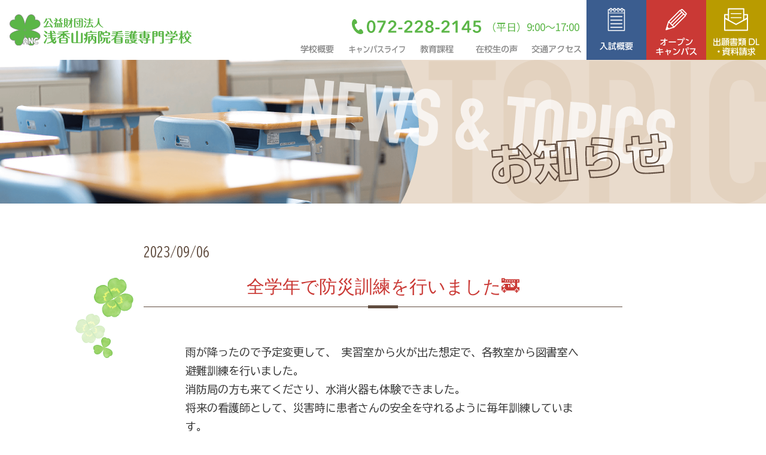

--- FILE ---
content_type: text/html; charset=UTF-8
request_url: https://anc.ac.jp/news/news-detail.php?id=14
body_size: 15620
content:

<!doctype html>
<html lang="ja">

<head>
        <meta charset="UTF-8">
        <meta name="viewport" content="width=device-width,initial-scale=1" />
        <meta name="viewport-extra" content="min-width=640" />

        <script async src="https://cdn.jsdelivr.net/npm/viewport-extra@2.4.0/dist/iife/viewport-extra.min.js"></script>

        <title>全学年で防災訓練を行いました🚒｜公益財団法人 浅香山病院看護専門学校</title>

        <meta name="description" content="">

        <meta name="format-detection" content="telephone=no">

        <!-- favicon -->
        <link rel="shortcut icon" type="image/vnd.microsoft.ico" href="../favicon.ico">
        <link rel="icon" href="../favicon.ico" sizes="any">
        <link rel="icon" href="../icon.svg" type="image/svg+xml">
        <link rel="apple-touch-icon" href="../apple-touch-icon.png">
        <link rel="manifest" href="../manifest.webmanifest">

        <!-- Google / Search Engine Tags -->
        <meta itemprop="name" content="公益財団法人 浅香山病院看護専門学校">
        <meta itemprop="description" content="">
        <meta itemprop="image" content="../img.png">

        <!-- Facebook Meta Tags -->
        <meta property="og:url" content="">
        <meta property="og:type" content="article">
        <meta property="og:title" content="公益財団法人 浅香山病院看護専門学校">
        <meta property="og:description" content="">
        <meta property="og:image" content="../img.png">

        <!-- Twitter Meta Tags -->
        <meta name="twitter:card" content="summary_large_image">
        <meta name="twitter:title" content="公益財団法人 浅香山病院看護専門学校">
        <meta name="twitter:description" content="">
        <meta name="twitter:image" content="../img.png">

        <!-- common css -->
        <link rel="stylesheet" href="../css/common.css?1743417042" type="text/css">

        <!-- css -->
        <link rel="stylesheet" href="css/style.css?1715822421" type="text/css">
</head>

<body>

    <header>
    <div class="inner">
        <div id="drawer_toggle">
            <span></span>
            <span></span>
            <span></span>
        </div>
        <div class="container">
            <div class="nav_area">
                <div class="h1">
                    <a href="../">
                        <img class="h1c" src="../img/common/logo_set_354_g.svg" alt="公益財団法人 浅香山病院看護専門学校">
                    </a>
                </div>
                <div class="navi_set">
                    <div class="tel_set">
                        <div class="tel">
                            <a href="tel:0722282145">
                                <img class="header_tel" src="../img/navi/tel216.svg" alt="TEL:072-228-2145">
                            </a>
                        </div>
                        <div class="business_hours">（平日）9:00～17:00</div>
                    </div>
                    <div class="navi" id="global_nav">
                        <ul class="menu">
                            <li class="active_tablet">
                                <a href="../">ホーム</a>
                            </li>
                            <li>
                                <a href="../school_profile/">
                                    <div class="active_tablet">学校概要</div>
                                    <div class="hide_tablet"><img class="nav01" src="../img/navi/nav01.svg" alt=""></div>
                                </a>
                                <ul class="menuSub">
                                    <li><a href="../school_profile/#anc01">概要・沿革</a></li>
                                    <li><a href="../school_profile/#anc02">卒業後の進路</a></li>
                                    <li><a href="../school_profile/#anc03">グループ<br>ネットワーク</a></li>
                                </ul>
                            </li>
                            <li>
                                <a href="../campus_life/">
                                    <div class="active_tablet">キャンパスライフ</div>
                                    <div class="hide_tablet"><img class="nav02" src="../img/navi/nav02.svg" alt=""></div>
                                </a>
                                <ul class="menuSub">
                                    <li><a href="../campus_life/#anc01">年間<br>スケジュール</a></li>
                                    <li><a href="../campus_life/#anc02">校内施設</a></li>
                                    <li><a href="../campus_life/#anc03">授業風景</a></li>
                                </ul>
                            </li>
                            <li>
                                <a href="../curriculum/">
                                    <div class="active_tablet">教育課程</div>
                                    <div class="hide_tablet"><img class="nav03" src="../img/navi/nav03.svg" alt=""></div>
                                </a>
                                <ul class="menuSub">
                                    <li><a href="../curriculum/#anc01">教育理念</a></li>
                                    <li><a href="../curriculum/#anc02">期待する<br>卒業生像</a></li>
                                    <li><a href="../curriculum/#anc03">授業科目</a></li>
                                </ul>
                            </li>
                            <li>
                                <a href="../student_voice/">
                                    <div class="active_tablet">在校生の声</div>
                                    <div class="hide_tablet"><img class="nav04" src="../img/navi/nav04.svg" alt=""></div>
                                </a>
                                <ul class="menuSub">
                                    <li><a href="../student_voice/#anc01">インタビュー</a></li>
                                    <li><a href="../student_voice/#anc02">座談会</a></li>
                                </ul>
                            </li>
                            <li>
                                <a href="../traffic_access/">
                                    <div class="active_tablet">交通アクセス</div>
                                    <div class="hide_tablet"><img class="nav05" src="../img/navi/nav05.svg" alt=""></div>
                                </a>
                                <ul class="menuSub">
                                    <li><a href="../traffic_access/#anc01">当校への<br>アクセス</a></li>
                                    <li><a href="../traffic_access/#anc02">主な交通機関</a></li>
                                </ul>
                            </li>
                            <li class="active_tablet">
                                <a href="../request_information/">願書・資料請求</a>
                            </li>
                        </ul>
                        <div class="tel_area">
                            <p>お申込み・お問合わせ</p>
                            <div class="telephone"><a href="tel:0722282145"><img src="../img/navi/tel216home.svg" alt=""></a></div>
                        </div>
                    </div>
                </div>
            </div>
            <ul class="menu2">
                <li class="cl01">
                    <a href="../application_guidelines/">
                        <img src="../img/navi/header_btn01.svg" alt="募集要項">
                    </a>
                    <ul class="menuSub">
                        <li><a href="../application_guidelines/#anc02">出願書類</a></li>
                        <li><a href="../application_guidelines/#anc03">入試要項</a></li>
                        <li><a href="../application_guidelines/#anc05">過去試験問題</a></li>
                    </ul>
                </li>
                <li class="cl02">
                    <a href="../open_campus/">
                        <img src="../img/navi/header_btn02.svg" alt="オープンキャンパス">
                    </a>
                    <ul class="menuSub">
                        <li><a href="../open_campus/#anc01">開催日程</a></li>
                        <li><a href="../open_campus/#anc02">参加申し込み</a></li>
                        <li><a href="../open_campus/#anc03">よくある質問</a></li>
                    </ul>
                </li>
                <li class="cl03 hide_tablet">
                    <a href="../request_information/">
                        <img src="../img/navi/header_btn03.svg" alt="出願書類DL・資料請求">
                        <ul class="menuSub">
                            <li><a href="../request_information/">卒業生の<br>各種証明書</a></li>
                        </ul>
                    </a>
                </li>
            </ul>
        </div>
    </div>
</header>
    <main>
        <div class="mv">
            <div class="visual">
                <div class="img">
                    <picture>
                        <source media="(max-width: 768px)" srcset="img/mv_img_520.png">
                        <img src="img/mv_img_700.png" alt="">
                    </picture>
                </div>
            </div>
            <div class="page_title">
                <picture>
                    <source media="(max-width: 1024px)" srcset="img/mv_page_title.png">
                    <img src="img/mv_page_title.svg" alt="">
                </picture>
            </div>
        </div>

        <div class="area01">

            <div class="area01_inner2">
                <div class="enc"><img src="img/leaf01_97.png" alt=""></div>

                
                                                            <div id="up_ymd">2023/09/06</div>
                    <h2>全学年で防災訓練を行いました🚒</h2>
                    <div id="detail">
                                                        <div class="detailText"><span style="color: rgb(51, 51, 51); font-family: " ヒラギノ角ゴ="" pro",="" "hiragino="" kaku="" gothic="" メイリオ,="" meiryo,="" osaka,="" "ＭＳ="" Ｐゴシック",="" "ms="" pgothic",="" sans-serif;="" font-size:="" medium;"="">雨が降ったので予定変更して、 実習室から火が出た想定で、各教室から図書室へ避難訓練を行いました。&nbsp;</span><div><span style="color: rgb(51, 51, 51); font-family: " ヒラギノ角ゴ="" pro",="" "hiragino="" kaku="" gothic="" メイリオ,="" meiryo,="" osaka,="" "ＭＳ="" Ｐゴシック",="" "ms="" pgothic",="" sans-serif;="" font-size:="" medium;"="">消防局の方も来てくださり、水消火器も体験できました。</span></div><div><span style="color: rgb(51, 51, 51); font-family: " ヒラギノ角ゴ="" pro",="" "hiragino="" kaku="" gothic="" メイリオ,="" meiryo,="" osaka,="" "ＭＳ="" Ｐゴシック",="" "ms="" pgothic",="" sans-serif;="" font-size:="" medium;"="">将来の看護師として、災害時に患者さんの安全を守れるように毎年訓練しています。</span></div></div>
                                <div class="detailUpfile"><img src="../pkobo_news/upload/14-0.jpg?697d2c44e9781" /></div>                                            </div>
                    <div class="backORcloseBtn"><a href="javascript:history.back()">戻る</a></div>
                <span id="pn00158" style="display:none"></span>            </div>
        </div>
    </main>

    <footer id="footer">
    <div class="upper_side">
        <div class="upper_side_inner">
            <div class="logo_area">
                <div class="logo"><img src="../img/common/jp_logo_301.svg" alt="公益財団法人 浅香山病院看護専門学校"></div>
                <p>〒590-0014 大阪府堺市堺区田出井町8－20</p>
            </div>
            <div class="sns_set">
                <div class="item03"><a href="https://www.youtube.com/@asakayama." target="_blank"><img class="sns_item03" src="../img/common/sns_youtube_53.svg" alt=""></a></div>
                <!-- <div class="item04"><a href="https://lin.ee/druPLOM" target="_blank"><img class="sns_item04" src="../img/common/sns_line_53.svg" alt=""></a></div> -->
                <div class="item02"><a href="https://www.instagram.com/asakayamakan?igsh=MWtuMjkwNnd0ZGl6Yw==" target="_blank"><img class="sns_item02" src="../img/common/sns_instagram_53.svg" alt=""></a></div>
            </div>
        </div>
    </div>
    <div class="middle_side">
        <div class="middle_side_inner">
            <div class="item01">
                <a href="../traffic_access/">
                    <div class="set">
                        <div class="icon"><img src="../img/common/icon_access_70.svg" alt=""></div>
                        <div class="jp">交通アクセス</div>
                    </div>
                </a>
            </div>
            <div class="item02">
                <a href="tel:0722282145">
                    <div class="set">
                        <div class="icon"><img src="../img/common/icon_contact_70.svg" alt=""></div>
                        <div class="jp">お問い合せ</div>
                    </div>
                    <div class="set_pc">
                        <p class="title">お問い合わせ</p>
                        <div class="tel">072-228-2145</div>
                        <p class="time">事務局 受付時間／平日9:00〜18:00</p>
                    </div>
                </a>
            </div>
            <div class="item03">
                <a href="../request_information/">
                    <div class="set wide">
                        <div class="icon"><img src="../img/common/icon_mail_70.svg" alt=""></div>
                        <div class="jp">卒業生の方の<br>各種証明書請求</div>
                    </div>
                </a>
            </div>
        </div>
    </div>
    <div class="lower_side">
        <div class="lower_side_inner">
            <ul>
                <li>
                    <a href="../">ホーム</a>
                </li>
                <li>
                    <a href="../school_profile/">学校概要</a>
                </li>
                <li>
                    <a href="../campus_life/">キャンパスライフ</a>
                </li>
                <li>
                    <a href="../curriculum/">教育課程</a>
                </li>
                <li>
                    <a href="../student_voice/">在校生の声</a>
                </li>
                <li>
                    <a href="../application_guidelines/">入試概要</a>
                </li>
                <li>
                    <a href="../open_campus/">オープンキャンパス</a>
                </li>
                <li>
                    <a href="../traffic_access/">交通アクセス</a>
                </li>
                <li>
                    <a href="../request_information/">願書・資料請求</a>
                </li>
            </ul>
            <div class="copyright">
                <small>Copyright © Asakayama Hospital Nursing College</small>
            </div>
        </div>
    </div>
</footer>

<p id="page-top"><img src="../img/common/arrow.png" alt=""></p>

<!-- js -->
<script src="../js/jquery.min.js"></script>
<script src="../js/set.js?1715822421"></script>
<script src="../js/footerFixed.js"></script>
</body>

</html>

--- FILE ---
content_type: text/css
request_url: https://anc.ac.jp/css/common.css?1743417042
body_size: 22515
content:
@charset "UTF-8";
@import url("https://fonts.googleapis.com/css2?family=BIZ+UDGothic:wght@400;700&family=BIZ+UDPGothic:wght@400;700&family=M+PLUS+1p:wght@100;300;400;500;700;800;900&family=M+PLUS+Rounded+1c:wght@100;300;400;500;700;800;900&family=Noto+Sans+JP:wght@100;300;400;500;700;900&family=Noto+Serif+JP:wght@200;300;400;500;600;700;900&family=Shippori+Mincho+B1:wght@400;500;600;700;800&family=Shippori+Mincho:wght@400;500;600;700;800&family=Zen+Maru+Gothic:wght@300;400;500;700;900&display=swap");
@import url("https://fonts.googleapis.com/css2?family=Lato:wght@400;700&display=swap");
html, body, div, span, applet, object, iframe, h1, h2, h3, h4, h5, h6, p, blockquote, pre, a, abbr, acronym, address, big, cite, code, del, dfn, em, img, ins, kbd, q, s, samp, small, strike, strong, sub, sup, tt, var, b, u, i, center, dl, dt, dd, ol, ul, li, fieldset, form, label, legend, table, caption, tbody, tfoot, thead, tr, th, td, article, aside, canvas, details, embed, figure, figcaption, footer, header, hgroup, menu, nav, output, ruby, section, summary, time, mark, audio, video {
  margin: 0;
  padding: 0;
  border: 0;
  font: inherit;
  vertical-align: baseline;
}

article, aside, details, figcaption, figure, footer, header, hgroup, menu, nav, section {
  display: block;
}

body {
  line-height: 1;
}

ol, ul {
  list-style: none;
}

blockquote, q {
  quotes: none;
}

blockquote:before, blockquote:after, q:before, q:after {
  content: "";
  content: none;
}

table {
  box-sizing: border-box;
  border-collapse: collapse;
  border-spacing: 0;
}

input[type=text], input[type=email], input[type=tel], textarea {
  background-color: transparent;
  border: none;
  outline: none;
  padding: 0;
  border-radius: 0;
  -webkit-appearance: none;
  -moz-appearance: none;
  appearance: none;
}

input[type=reset], input[type=submit], select, button {
  background-color: transparent;
  border: none;
  cursor: pointer;
  outline: none;
  padding: 0;
  border-radius: 0;
  -webkit-appearance: none;
  -moz-appearance: none;
  appearance: none;
}

#page-top {
  position: fixed;
  bottom: 25px;
  right: 10px;
  z-index: 10000;
  cursor: pointer;
  width: 80px;
}
@media screen and (max-width: 768px) {
  #page-top {
    bottom: 115px;
  }
}

html {
  width: 100%;
  height: 100%;
  scroll-behavior: smooth;
}

body {
  font-family: "BIZ UDGothic", sans-serif;
  font-size: 1em;
  font-weight: 400;
  -webkit-text-size-adjust: 100%;
  -webkit-font-smoothing: antialiased;
  -moz-osx-font-smoothing: grayscale;
  color: #222;
  overflow-x: hidden;
  width: 100%;
  height: 100vh;
  height: 100dvh;
  min-width: 1024px;
}
@media screen and (max-width: 1024px) {
  body {
    min-width: initial;
  }
}

.stuffing {
  font-feature-settings: "palt" 1;
}

img {
  width: 100%;
  vertical-align: bottom;
}

a {
  color: #00b9e7;
  text-decoration: none;
}

b,
strong,
.bold {
  font-weight: 700;
  font-weight: bold;
  -webkit-font-smoothing: antialiased;
  -moz-osx-font-smoothing: grayscale;
}

.anchor_base {
  position: relative;
}
.anchor_base .anchor_point {
  position: absolute;
  left: 0;
  top: -100px;
}

span.zero {
  display: inline-block;
}
span.zero::before {
  display: block;
  content: "0";
  color: rgba(0, 0, 0, 0);
}

span.zero_comma {
  display: inline-block;
}
span.zero_comma::before {
  display: block;
  content: "0,";
  color: rgba(0, 0, 0, 0);
}

@media screen and (max-width: 640px) {
  .hide_mobile {
    display: none;
  }
}

.active_mobile {
  display: none;
}
@media screen and (max-width: 640px) {
  .active_mobile {
    display: inline-block;
  }
}

@media screen and (max-width: 975px) {
  .hide_vertical {
    display: none;
  }
}

.active_vertical {
  display: none;
}
@media screen and (max-width: 975px) {
  .active_vertical {
    display: inline-block;
  }
}

@media screen and (max-width: 768px) {
  .hide_mini {
    display: none;
  }
}

.active_mini {
  display: none;
}
@media screen and (max-width: 768px) {
  .active_mini {
    display: inline-block;
  }
}

@media screen and (max-width: 1024px) {
  .hide_tablet {
    display: none;
  }
}

.active_tablet {
  display: none;
}
@media screen and (max-width: 1024px) {
  .active_tablet {
    display: inline-block;
  }
}

@media screen and (max-width: 1280px) {
  .hide_note {
    display: none;
  }
}

.active_note {
  display: none;
}
@media screen and (max-width: 1280px) {
  .active_note {
    display: inline-block;
  }
}

@media screen and (max-width: 1400px) {
  .hide_pc {
    display: none;
  }
}

.active_pc {
  display: none;
}
@media screen and (max-width: 1400px) {
  .active_pc {
    display: inline-block;
  }
}

@media print {
  body {
    width: 1024px;
  }
}
:root {
  --main-color: #5bb647;
  --nav_color: #898989;
}

header {
  width: 100%;
  background: #fff;
  z-index: 10000;
}
header.fixed {
  position: fixed;
  left: 0;
  top: 0;
}
header .inner {
  width: 100%;
  max-width: 1400px;
  margin: auto;
  position: relative;
}
header .inner #drawer_toggle {
  display: none;
}
@media screen and (max-width: 1024px) {
  header .inner #drawer_toggle {
    display: block;
    position: absolute;
    z-index: 20000;
    left: 10px;
    top: 15px;
    width: 70px;
    height: 70px;
    box-sizing: border-box;
    border: 2px solid #fff;
    border-radius: 50%;
    cursor: pointer;
    transition: all 0.4s;
    background: rgba(0, 0, 0, 0.2);
  }
  header .inner #drawer_toggle span {
    position: absolute;
    left: 13px;
    width: 40px;
    height: 2px;
    background: #fff;
    transition: all 0.4s;
  }
  header .inner #drawer_toggle span:nth-child(1) {
    top: 17px;
  }
  header .inner #drawer_toggle span:nth-child(2) {
    top: 32px;
  }
  header .inner #drawer_toggle span:nth-child(3) {
    top: 47px;
  }
  header .inner #drawer_toggle.open {
    border-color: #fff;
    background: none;
  }
  header .inner #drawer_toggle.open span {
    background: #fff;
  }
  header .inner #drawer_toggle.open span:nth-child(1) {
    top: 32px;
    transform: rotate(135deg);
  }
  header .inner #drawer_toggle.open span:nth-child(2) {
    top: 32px;
    opacity: 0;
  }
  header .inner #drawer_toggle.open span:nth-child(3) {
    top: 32px;
    transform: rotate(-135deg);
  }
}
header .inner .container {
  width: 100%;
  height: 100px;
  display: grid;
  grid-template-columns: 1fr auto;
}
header .inner .container .nav_area {
  box-sizing: border-box;
  height: 100px;
  display: grid;
  grid-template-columns: 320px 1fr;
}
@media screen and (max-width: 1024px) {
  header .inner .container .nav_area {
    grid-template-columns: 1fr;
    position: relative;
  }
}
header .inner .container .nav_area .h1 {
  align-self: center;
}
@media screen and (max-width: 1366px) {
  header .inner .container .nav_area .h1 {
    padding-left: 1em;
  }
}
@media screen and (max-width: 1024px) {
  header .inner .container .nav_area .h1 {
    padding-left: 0;
    width: 370px;
    position: absolute;
    left: 88px;
    top: 50%;
    transform: translateY(-50%);
  }
}
header .inner .container .nav_area .navi_set {
  display: grid;
  grid-template-columns: auto;
  grid-template-rows: 40px 36px;
  justify-content: end;
  align-self: end;
  align-items: end;
  row-gap: 7px;
}
header .inner .container .nav_area .navi_set .tel_set {
  display: grid;
  grid-template-columns: repeat(2, auto);
  justify-content: end;
  align-items: center;
  -moz-column-gap: 0.5em;
       column-gap: 0.5em;
  padding-right: 12px;
}
header .inner .container .nav_area .navi_set .tel_set .tel {
  width: 216px;
}
header .inner .container .nav_area .navi_set .tel_set .business_hours {
  font-family: "Noto Sans JP", sans-serif;
  font-weight: 400;
  font-size: 17px;
  color: var(--main-color);
}
@media screen and (max-width: 1024px) {
  header .inner .container .nav_area .navi_set .tel_set {
    display: none;
  }
}
header .inner .container .nav_area #global_nav .menu {
  display: grid;
  grid-template-columns: repeat(5, 100px);
  padding: 0;
}
@media screen and (max-width: 1024px) {
  header .inner .container .nav_area #global_nav .menu {
    grid-template-columns: 1fr;
  }
}
header .inner .container .nav_area #global_nav .menu .mainBtn {
  background-color: var(--main-color);
}
header .inner .container .nav_area #global_nav .menu li {
  position: relative;
  width: 100px;
}
@media screen and (max-width: 1024px) {
  header .inner .container .nav_area #global_nav .menu li {
    width: 100%;
  }
}
header .inner .container .nav_area #global_nav .tel_area {
  display: none;
}
@media screen and (max-width: 1024px) {
  header .inner .container .nav_area #global_nav {
    position: fixed;
    top: -100vh;
    left: 0;
    width: 100%;
    padding: 50px 100px;
    background: var(--main-color);
    box-sizing: border-box;
    z-index: 10000;
    transition: all 0.4s;
  }
  header .inner .container .nav_area #global_nav.open {
    top: 0;
  }
  header .inner .container .nav_area #global_nav ul {
    grid-template-columns: 1fr;
  }
  header .inner .container .nav_area #global_nav ul li {
    font-size: 28px;
    line-height: 1.85;
    border: none;
    border-bottom: 1px dashed #badba3;
    padding: 0 0 0 30px;
    background: url(../img/common/gm_arrow_122.svg) right 20px center/122px 11px no-repeat;
  }
  header .inner .container .nav_area #global_nav ul li a {
    color: #fff;
  }
  header .inner .container .nav_area #global_nav ul li:first-child {
    display: block;
    border-top: 1px dashed #badba3;
  }
  header .inner .container .nav_area #global_nav ul li:nth-child(2) {
    border-left: none;
    border-top: none;
  }
  header .inner .container .nav_area #global_nav .tel_area {
    display: block;
    box-sizing: border-box;
    padding: 34px 0 0 20px;
  }
  header .inner .container .nav_area #global_nav .tel_area p {
    font-size: 22px;
    color: #fff;
  }
  header .inner .container .nav_area #global_nav .tel_area .telephone {
    width: 299px;
    margin-top: 12px;
  }
}
header .inner .container .menuSub {
  width: 100%;
  position: absolute;
  display: none;
}
@media screen and (max-width: 1024px) {
  header .inner .container .menuSub {
    display: none;
  }
}
header .inner .container .menuSub li {
  width: 100%;
  box-sizing: border-box;
  padding: 6px 0;
  box-sizing: border-box;
  border: solid #b8b8b8;
  border-width: 0 1px 1px;
  background: #fff;
  text-align: center;
}
header .inner .container .menuSub li:first-child {
  border-top: 1px solid #b8b8b8;
}
header .inner .container .menuSub li a {
  font-size: 14px;
  line-height: 16px;
  font-weight: 700;
  color: var(--nav_color);
}
header .inner .container .menuSub li a a {
  color: var(--nav_color);
}
header .inner .container .menuSub li:hover a {
  color: var(--main-color);
}
header .inner .container .menu2 {
  display: grid;
  grid-template-columns: repeat(3, 100px);
  height: 100px;
}
@media screen and (max-width: 1024px) {
  header .inner .container .menu2 {
    grid-template-columns: repeat(2, 80px);
    overflow: hidden;
  }
}
header .inner .container .menu2 li {
  position: relative;
  width: 100px;
}
@media screen and (max-width: 1024px) {
  header .inner .container .menu2 li img {
    width: 80px;
    height: 100px;
    -o-object-fit: cover;
       object-fit: cover;
  }
}
header .inner .container .menu2 li.cl01 {
  background: #3b5d8f;
}
header .inner .container .menu2 li.cl01 .menuSub li a {
  font-size: 14px;
  line-height: 16px;
  font-weight: 700;
  color: var(--nav_color);
}
header .inner .container .menu2 li.cl01 .menuSub li:hover a {
  color: #3b5d8f;
}
header .inner .container .menu2 li.cl02 {
  background: #ca3935;
}
header .inner .container .menu2 li.cl02 .menuSub li a {
  font-size: 14px;
  line-height: 16px;
  font-weight: 700;
  color: var(--nav_color);
}
header .inner .container .menu2 li.cl02 .menuSub li:hover a {
  color: #ca3935;
}
header .inner .container .menu2 li.cl03 {
  background: #b99b00;
}
header .inner .container .menu2 li.cl03 .menuSub li a {
  font-size: 14px;
  line-height: 16px;
  font-weight: 700;
  color: var(--nav_color);
}
header .inner .container .menu2 li.cl03 .menuSub li:hover a {
  color: #b99b00;
}

footer .upper_side {
  width: 100%;
  padding: 30px 0;
  background: #ebebec;
}
@media screen and (max-width: 768px) {
  footer .upper_side {
    padding: 56px 0 40px;
  }
}
footer .upper_side_inner {
  width: 93.75%;
  max-width: 960px;
  margin: auto;
  display: grid;
  grid-template-columns: repeat(2, auto);
  justify-content: space-between;
  align-items: center;
}
@media screen and (max-width: 768px) {
  footer .upper_side_inner {
    width: inherit;
    grid-template-columns: auto;
    justify-content: center;
    row-gap: 40px;
  }
}
footer .upper_side_inner .logo_area {
  width: 320px;
}
footer .upper_side_inner .logo_area p {
  font-size: 14px;
  margin-top: 0.75em;
}
@media screen and (max-width: 768px) {
  footer .upper_side_inner .logo_area {
    width: -moz-fit-content;
    width: fit-content;
    margin: auto;
  }
  footer .upper_side_inner .logo_area .logo {
    width: 480px;
  }
  footer .upper_side_inner .logo_area p {
    font-size: 24px;
  }
}
footer .upper_side_inner .sns_set {
  display: grid;
  grid-template-columns: repeat(2, 53px);
  justify-content: end;
  -moz-column-gap: 37px;
       column-gap: 37px;
}
@media screen and (max-width: 768px) {
  footer .upper_side_inner .sns_set {
    grid-template-columns: repeat(2, 74px);
    justify-content: center;
    -moz-column-gap: 51px;
         column-gap: 51px;
  }
}
footer .upper_side_inner .sns_set div:hover {
  opacity: 0.85;
}
footer .middle_side {
  background: #7cc46c;
  display: none;
}
footer .middle_side_inner {
  width: 100%;
  max-width: 1366px;
  margin: auto;
  display: grid;
  grid-template-columns: 1fr 400px 1fr;
  grid-template-rows: 200px;
}
@media screen and (max-width: 1024px) {
  footer .middle_side_inner {
    grid-template-columns: repeat(3, 1fr);
  }
}
footer .middle_side_inner > div {
  display: grid;
  grid-template-columns: auto;
  align-items: center;
}
footer .middle_side_inner > div a {
  color: #fff;
  transition: all 0.4s;
}
footer .middle_side_inner > div a:hover {
  filter: drop-shadow(0 0 3px #fff);
}
footer .middle_side_inner > div .set {
  display: grid;
  grid-template-columns: auto;
  justify-content: center;
  row-gap: 12px;
}
@media screen and (max-width: 640px) {
  footer .middle_side_inner > div .set {
    row-gap: 18px;
  }
}
footer .middle_side_inner > div .set.wide {
  row-gap: 0px;
}
@media screen and (max-width: 640px) {
  footer .middle_side_inner > div .set.wide {
    row-gap: 5px;
  }
}
footer .middle_side_inner > div .set .icon {
  width: 70px;
  margin: auto;
}
footer .middle_side_inner > div .set .jp {
  font-family: "ヒラギノ丸ゴ Pro W4", "ヒラギノ丸ゴ Pro", "Hiragino Maru Gothic Pro", "ヒラギノ角ゴ Pro W3", "Hiragino Kaku Gothic Pro", "HG丸ｺﾞｼｯｸM-PRO", "HGMaruGothicMPRO";
  font-weight: 700;
  font-size: 18px;
  line-height: 1.2;
  text-align: center;
}
@media screen and (max-width: 640px) {
  footer .middle_side_inner > div .set .jp {
    font-size: 22px;
  }
}
footer .middle_side_inner > div.item02 {
  background: var(--main-color);
}
footer .middle_side_inner > div.item02 .set {
  display: none;
}
@media screen and (max-width: 768px) {
  footer .middle_side_inner > div.item02 .set {
    display: grid;
  }
}
footer .middle_side_inner > div.item02 .set_pc {
  text-align: center;
}
footer .middle_side_inner > div.item02 .set_pc .title {
  font-weight: 700;
}
footer .middle_side_inner > div.item02 .set_pc .tel {
  width: -moz-fit-content;
  width: fit-content;
  margin: 16px auto 0;
  font-family: "Lato", sans-serif;
  font-weight: 700;
  font-size: 34px;
  position: relative;
  padding-left: 25px;
}
footer .middle_side_inner > div.item02 .set_pc .tel::before {
  position: absolute;
  left: 0;
  top: 50%;
  transform: translateY(-50%);
  display: inline-block;
  content: "";
  width: 23px;
  height: 30px;
  background: url(../img/common/tel_mark_16_20_w.svg) center center/contain no-repeat;
}
footer .middle_side_inner > div.item02 .set_pc .time {
  font-size: 14px;
  margin-top: 16px;
}
@media screen and (max-width: 768px) {
  footer .middle_side_inner > div.item02 .set_pc {
    display: none;
  }
}
footer .lower_side {
  padding: 2em 0 0.75em;
  border-bottom: 4px solid var(--main-color);
}
footer .lower_side_inner {
  width: 96%;
  max-width: 1280px;
  margin: auto;
  display: grid;
  grid-template-columns: repeat(2, auto);
  justify-content: space-between;
  align-items: center;
  font-weight: 500;
  font-size: 14px;
  color: var(--nav_color);
}
@media screen and (max-width: 1280px) {
  footer .lower_side_inner {
    grid-template-columns: auto;
    justify-content: center;
    row-gap: 2.2em;
  }
}
@media screen and (max-width: 640px) {
  footer .lower_side_inner {
    font-size: 18px;
  }
}
footer .lower_side_inner ul {
  display: grid;
  grid-template-columns: repeat(9, auto);
}
@media screen and (max-width: 1024px) {
  footer .lower_side_inner ul {
    grid-template-columns: repeat(5, auto);
    justify-content: center;
    gap: 0.75em 0;
  }
}
@media screen and (max-width: 640px) {
  footer .lower_side_inner ul {
    grid-template-columns: repeat(3, auto);
  }
}
footer .lower_side_inner ul li {
  padding: 0 0.75em;
  border-right: 1px solid var(--nav_color);
  text-align: center;
}
footer .lower_side_inner ul li:first-child {
  border-left: 1px solid var(--nav_color);
}
footer .lower_side_inner ul li a {
  color: #333;
}
footer .lower_side_inner ul li a:hover {
  text-decoration: underline;
}
@media screen and (max-width: 1024px) {
  footer .lower_side_inner ul li:nth-child(6) {
    border-left: 1px solid var(--nav_color);
  }
}
@media screen and (max-width: 640px) {
  footer .lower_side_inner ul li:nth-child(6) {
    border-left: none;
  }
  footer .lower_side_inner ul li:nth-child(4) {
    border-left: 1px solid var(--nav_color);
  }
  footer .lower_side_inner ul li:nth-child(7) {
    border-left: 1px solid var(--nav_color);
  }
}
footer .lower_side_inner .copyright {
  text-align: right;
}
@media screen and (max-width: 1280px) {
  footer .lower_side_inner .copyright {
    text-align: center;
  }
}

main {
  width: 100%;
  padding-top: 100px;
}
main .mv {
  width: 100%;
  overflow: hidden;
  position: relative;
}
main .mv .visual {
  width: 100%;
  max-width: 1400px;
  height: 240px;
  margin: auto;
}
main .mv .visual .img {
  width: 700px;
  margin: 0 auto 0 0;
}
@media screen and (max-width: 768px) {
  main .mv .visual .img {
    width: 520px;
  }
}
main .mv .page_title {
  position: absolute;
  top: 50%;
  transform: translateY(-50%);
}
@media screen and (max-width: 1024px) {
  main .mv .page_title {
    top: 0;
    right: 0;
    transform: none;
    width: 640px;
    height: 240px;
  }
}

.access_area {
  padding: 75px 0;
  background: url(../img/common/access_bg.jpg) center center/cover fixed;
}
@media screen and (max-width: 1024px) {
  .access_area {
    background: url(../img/common/access_bg.jpg) center center/cover no-repeat;
  }
}
.access_area_inner {
  width: 93.75%;
  max-width: 650px;
  margin: auto;
  background: rgba(255, 255, 255, 0.9);
  box-sizing: border-box;
  padding: 32px 25px 40px;
}
.access_area_inner_title {
  width: 100%;
  margin: auto;
  text-align: center;
  position: relative;
  font-family: "ヒラギノ丸ゴ Pro W4", "ヒラギノ丸ゴ Pro", "Hiragino Maru Gothic Pro", "ヒラギノ角ゴ Pro W3", "Hiragino Kaku Gothic Pro", "HG丸ｺﾞｼｯｸM-PRO", "HGMaruGothicMPRO";
  font-weight: 500;
  font-size: 30px;
  color: #ca3935;
  padding-bottom: 0.66em;
  border-bottom: 1px solid var(--brown);
  position: relative;
}
@media screen and (max-width: 640px) {
  .access_area_inner_title {
    font-size: 37.5px;
  }
}
.access_area_inner_title::after {
  display: block;
  content: "";
  position: absolute;
  left: calc(50% - 25px);
  bottom: -3px;
  width: 50px;
  height: 5px;
  background: var(--brown);
}
@media screen and (max-width: 640px) {
  .access_area_inner_title::after {
    left: calc(50% - 35px);
    bottom: -4px;
    width: 70px;
    height: 7px;
  }
}
.access_area_inner .zips {
  font-size: 18px;
  line-height: 1.4;
  margin-top: 1em;
  text-align: center;
}
.access_area_inner .zips span {
  display: inline-block;
  font-size: 1.11em;
}
@media screen and (max-width: 640px) {
  .access_area_inner .zips {
    font-size: 24px;
  }
}
.access_area_inner .map {
  width: 400px;
  margin: 24px auto 0;
}
@media screen and (max-width: 640px) {
  .access_area_inner .map {
    width: 500px;
  }
}
.access_area_inner .train {
  font-size: 18px;
  line-height: 1.35;
  width: -moz-fit-content;
  width: fit-content;
  margin: 1em auto 0;
}
@media screen and (max-width: 640px) {
  .access_area_inner .train {
    font-size: 24px;
  }
}
.access_area_inner .googlemap_btn {
  --main-color: #59a76f;
  width: -moz-fit-content;
  width: fit-content;
  margin: 16px auto 0;
  box-sizing: border-box;
  border: 1px solid var(--main-color);
  transition: all 0.4s;
  white-space: nowrap;
}
@media screen and (max-width: 640px) {
  .access_area_inner .googlemap_btn {
    margin-top: 22px;
  }
}
.access_area_inner .googlemap_btn:hover {
  background: #fff;
}
.access_area_inner .googlemap_btn a {
  display: inline-block;
  font-size: 18px;
  padding: 0.375em 0.5em;
  color: var(--main-color);
}
@media screen and (max-width: 640px) {
  .access_area_inner .googlemap_btn a {
    font-size: 24px;
  }
}

.googlemap {
  width: 100%;
  height: 400px;
  margin-bottom: 20px;
  position: relative;
  overflow: hidden;
}
.googlemap iframe {
  position: absolute;
  left: 50%;
  top: 50%;
  transform: translate(-50%, -50%);
  width: 100%;
  height: calc(100% + 300px);
}
.googlemap .gotomap {
  position: absolute;
  left: 10px;
  top: 10px;
  font-size: 12px;
  padding: 9px 11px;
  background: #fff;
  z-index: 100;
  font-weight: 700;
  box-shadow: 1px 1px 2px rgba(0, 0, 0, 0.3);
}
.googlemap .gotomap a {
  color: #3874e0;
}

.caution {
  width: 93.75%;
  max-width: 960px;
  margin: 18px auto 0;
  font-size: 16px;
  line-height: 1.375;
  box-sizing: border-box;
  border: 1px solid #f5c839;
  padding: 0.5em;
  display: grid;
  grid-template-columns: 2.0625em 1fr;
  -moz-column-gap: 0.5em;
       column-gap: 0.5em;
  font-family: "BIZ UDPGothic", sans-serif;
  font-weight: 400;
}
@media screen and (max-width: 640px) {
  .caution {
    font-size: 22px;
  }
}
.caution .mark {
  box-sizing: border-box;
  padding-top: 0.34375em;
}
.caution .text {
  text-align: justify;
}
.caution .text span {
  color: #e60012;
}/*# sourceMappingURL=common.css.map */

--- FILE ---
content_type: text/css
request_url: https://anc.ac.jp/news/css/style.css?1715822421
body_size: 5281
content:
@charset "UTF-8";
@import url("https://fonts.googleapis.com/css2?family=BIZ+UDGothic:wght@400;700&family=BIZ+UDPGothic:wght@400;700&family=M+PLUS+1p:wght@100;300;400;500;700;800;900&family=M+PLUS+Rounded+1c:wght@100;300;400;500;700;800;900&family=Noto+Sans+JP:wght@100;300;400;500;700;900&family=Noto+Serif+JP:wght@200;300;400;500;600;700;900&family=Shippori+Mincho+B1:wght@400;500;600;700;800&family=Shippori+Mincho:wght@400;500;600;700;800&family=Zen+Maru+Gothic:wght@300;400;500;700;900&display=swap");
:root {
  --main-color: #5bb647;
  --brown: #604c3f;
}

header {
  position: fixed;
  left: 0;
  top: 0;
}

.mv {
  --bg: #e9dbcc;
  background: url(../img/mv_big_title.svg) center center/1582px 240px no-repeat, var(--bg);
}
@media screen and (max-width: 640px) {
  .mv {
    background: url(../img/mv_big_title.svg) top right/751px 114px no-repeat, var(--bg);
  }
}
.mv .page_title {
  position: absolute;
  left: calc(50% - 138px);
  width: 626px;
}
@media screen and (max-width: 1024px) {
  .mv .page_title {
    left: inherit;
    right: 26px;
  }
}
@media screen and (max-width: 640px) {
  .mv .page_title {
    right: 0;
  }
}

.area01 {
  width: 100%;
  padding: 70px 0 100px;
  overflow: hidden;
}
.area01_inner {
  width: 90%;
  max-width: 800px;
  margin: auto;
  position: relative;
}
.area01_inner .enc {
  position: absolute;
  width: 97px;
  left: -114px;
  top: 54px;
}
.area01_inner #newsList {
  display: grid;
  grid-template-columns: 1fr;
  font-size: 24px;
  row-gap: 0.75em;
  line-height: 32px;
}
@media screen and (max-width: 640px) {
  .area01_inner #newsList {
    font-size: 28px;
    line-height: 42px;
  }
}
.area01_inner #newsList li {
  display: grid;
  grid-template-columns: auto 1fr;
  -moz-column-gap: 1em;
       column-gap: 1em;
  border-bottom: 1px solid #d3b799;
  padding-bottom: 0.2em;
  font-family: "ヒラギノ丸ゴ Pro W4", "ヒラギノ丸ゴ Pro", "Hiragino Maru Gothic Pro", "ヒラギノ角ゴ Pro W3", "Hiragino Kaku Gothic Pro", "HG丸ｺﾞｼｯｸM-PRO", "HGMaruGothicMPRO";
  font-weight: 500;
}
@media screen and (max-width: 640px) {
  .area01_inner #newsList li {
    grid-template-columns: 1fr;
    border-width: 2px;
  }
}
.area01_inner #newsList li .up_ymd {
  font-size: 0.75em;
  color: var(--brown);
  box-sizing: border-box;
  padding-left: 46px;
}
@media screen and (max-width: 768px) {
  .area01_inner #newsList li .up_ymd {
    padding-left: 24px;
  }
}
@media screen and (max-width: 640px) {
  .area01_inner #newsList li .up_ymd {
    padding: 0 14px;
  }
}
.area01_inner #newsList li .title {
  box-sizing: border-box;
  padding-right: 1em;
}
.area01_inner #newsList li .title a {
  color: #3b5d8f;
}
@media screen and (max-width: 640px) {
  .area01_inner #newsList li .title {
    padding: 0 0.5em;
  }
}
.area01_inner p.pager {
  width: -moz-fit-content;
  width: fit-content;
  margin: 2em 0 0 auto;
  display: flex;
  gap: 0.5em;
}
.area01_inner p.pager a {
  display: inline-block;
  padding: 0.25em 0.5em;
  font-size: 16px;
  box-sizing: border-box;
  border: 2px solid #d3b799;
  border-radius: 0.5em;
  color: #3b5d8f;
  font-weight: 700;
}
@media screen and (max-width: 640px) {
  .area01_inner p.pager a {
    font-size: 21px;
  }
}
.area01_inner2 {
  width: 93.75%;
  max-width: 800px;
  margin: auto;
  position: relative;
}
.area01_inner2 .enc {
  position: absolute;
  width: 97px;
  left: -114px;
  top: 54px;
}
.area01_inner2 #up_ymd {
  font-size: 22px;
  color: var(--brown);
}
.area01_inner2 h2 {
  width: 100%;
  margin: 28px auto 0;
  text-align: center;
  position: relative;
  font-family: "ヒラギノ丸ゴ Pro W4", "ヒラギノ丸ゴ Pro", "Hiragino Maru Gothic Pro", "ヒラギノ角ゴ Pro W3", "Hiragino Kaku Gothic Pro", "HG丸ｺﾞｼｯｸM-PRO", "HGMaruGothicMPRO";
  font-weight: 500;
  font-size: 30px;
  line-height: 1.25;
  color: #ca3935;
  padding-bottom: 0.5em;
  border-bottom: 1px solid var(--brown);
  position: relative;
}
.area01_inner2 h2::after {
  display: block;
  content: "";
  position: absolute;
  left: calc(50% - 25px);
  bottom: -3px;
  width: 50px;
  height: 5px;
  background: var(--brown);
}
@media screen and (max-width: 640px) {
  .area01_inner2 h2::after {
    left: calc(50% - 35px);
    bottom: -4px;
    width: 70px;
    height: 7px;
  }
}
.area01_inner2 #detail {
  width: 96%;
  max-width: 660px;
  margin: 60px auto 0;
}
.area01_inner2 #detail * {
  font-size: 18px !important;
  line-height: 1.75;
}
@media screen and (max-width: 640px) {
  .area01_inner2 #detail * {
    font-size: 24px !important;
  }
}
.area01_inner2 #detail * ul {
  padding-left: 2em;
}
.area01_inner2 #detail * ul li {
  list-style-type: disc;
}
.area01_inner2 #detail * ol {
  padding-left: 2em;
}
.area01_inner2 #detail * ol li {
  list-style-type: decimal;
}
.area01_inner2 #detail * a:hover {
  opacity: 0.8;
}
.area01_inner2 #detail .detailUpfile {
  width: min(90%, 600px);
  margin: 2em auto 0;
}
.area01 .backORcloseBtn {
  width: -moz-fit-content;
  width: fit-content;
  margin: 3em auto 0;
}
.area01 .backORcloseBtn a {
  display: inline-block;
  padding: 0.5em 1.5em;
  font-size: 18px;
  box-sizing: border-box;
  border: 2px solid #d3b799;
  border-radius: 0.5em;
  color: #3b5d8f;
  font-weight: 700;
}
@media screen and (max-width: 640px) {
  .area01 .backORcloseBtn a {
    font-size: 21px;
  }
}/*# sourceMappingURL=style.css.map */

--- FILE ---
content_type: image/svg+xml
request_url: https://anc.ac.jp/news/img/mv_page_title.svg
body_size: 14589
content:
<?xml version="1.0" encoding="UTF-8"?><svg id="_レイヤー_2" xmlns="http://www.w3.org/2000/svg" viewBox="0 0 579 164"><defs><style>.cls-1{fill:#fff;}.cls-2{fill:#604c3f;}.cls-3{opacity:.7;}</style></defs><g id="_レイヤー_1-2"><g class="cls-3"><polygon class="cls-1" points="33.86 49.82 21.04 1.17 7.62 0 0 87.01 14.19 88.25 18.32 41.13 31.39 89.75 44.56 90.9 52.18 3.89 37.99 2.65 33.86 49.82"/><polygon class="cls-1" points="53.56 91.69 91.9 95.04 93.14 80.87 68.99 78.76 71 55.79 92.05 57.63 93.23 44.18 72.18 42.34 74.19 19.37 98.35 21.48 99.52 8.03 61.18 4.68 53.56 91.69"/><polygon class="cls-1" points="155.86 12.95 146.17 62.55 141.57 11.7 130.57 10.74 117.63 58.84 116.4 9.5 101.44 8.2 106.78 96.34 119.97 97.49 132.91 47.38 137.05 98.99 150.23 100.14 170.82 14.26 155.86 12.95"/><path class="cls-1" d="m205.07,18.3c-2.53-1.4-5.41-2.24-8.56-2.52-3.71-.32-7.04.05-9.87,1.1-2.83,1.06-5.25,2.62-7.18,4.62-2.02,2.01-3.65,4.49-4.82,7.39-1.16,2.86-1.89,5.97-2.18,9.25-.48,5.47.06,10.18,1.59,14.01,1.57,3.91,5.04,7.27,10.3,9.98l8.4,4.34c1.41.74,2.54,1.43,3.36,2.03.75.55,1.31,1.21,1.7,1.94.35.79.54,1.86.57,3.17.03,1.4-.05,3.22-.24,5.4-.16,1.87-.37,3.59-.62,5.1-.23,1.39-.68,2.57-1.32,3.5-.63.9-1.44,1.55-2.47,1.98-1.05.43-2.55.57-4.45.4-2.8-.24-4.64-1.16-5.63-2.79-1.05-1.74-1.48-3.57-1.3-5.6l.42-4.82-14.19-1.24-.48,5.53c-.26,2.99.06,5.85.97,8.49.9,2.63,2.24,5.02,3.98,7.09,1.75,2.09,3.94,3.81,6.51,5.12,2.57,1.31,5.42,2.11,8.48,2.38.98.09,1.94.13,2.86.13,2.86,0,5.43-.41,7.66-1.23,2.96-1.09,5.46-2.75,7.44-4.95,1.86-2.1,3.33-4.75,4.36-7.87,1.01-3.06,1.68-6.46,1.99-10.1.27-3.13.36-5.98.25-8.47-.11-2.54-.54-4.88-1.3-7-.84-2.03-2.1-3.88-3.74-5.51-1.62-1.61-3.82-3.09-6.51-4.4l-9-4.52c-1.47-.74-2.61-1.45-3.41-2.12-.74-.61-1.28-1.31-1.62-2.08-.35-.79-.53-1.69-.55-2.68-.02-1.08.04-2.46.18-4.09.12-1.37.35-2.68.69-3.91.32-1.17.81-2.2,1.44-3.05.62-.78,1.43-1.42,2.39-1.9.92-.46,2.13-.63,3.61-.5,2.77.24,4.59,1.26,5.57,3.1,1.04,1.96,1.45,4.26,1.23,6.84l-.33,3.74,14.19,1.24.61-6.97c.45-5.18-1.08-10-4.58-14.35-1.75-2.08-3.9-3.83-6.41-5.22Z"/><path class="cls-1" d="m284.22,77.69l-7.08,8.06c-1.49-2.68-2.98-5.59-4.45-8.71-.87-1.63-1.68-3.23-2.39-4.74-.56-1.2-1.14-2.32-1.72-3.35,3.37-2.63,6.42-5.58,9.06-8.77,2.9-3.51,4.56-7.44,4.93-11.69.4-4.54-.76-8.56-3.46-11.96-1.32-1.56-3.01-2.9-5.03-3.96-2.03-1.07-4.45-1.73-7.2-1.97-2.91-.25-5.54-.01-7.8.72-2.27.74-4.23,1.82-5.82,3.24-1.57,1.47-2.85,3.28-3.8,5.36-.94,2.06-1.52,4.29-1.72,6.62-.32,3.7.09,7.34,1.24,10.79,1.04,3.13,2.43,6.24,4.15,9.27-3.38,2.64-6.31,5.57-8.72,8.71-2.64,3.45-4.2,7.66-4.63,12.53-.27,3.05-.03,5.93.7,8.54.73,2.62,1.88,4.92,3.39,6.81,1.51,1.99,3.39,3.61,5.58,4.82,2.18,1.21,4.57,1.93,7.09,2.15,3.47.3,6.65-.06,9.43-1.08,2.42-.89,4.84-2.27,7.21-4.11l3.19,6.2,14.55,1.27-8.44-16.36,10.35-11.16-8.63-7.21Zm-18.1-35.53c1.53.13,2.64.74,3.4,1.85.8,1.18,1.13,2.38,1.02,3.67-.12,1.39-.46,2.68-1,3.84-.56,1.2-1.23,2.31-2,3.3-.77.99-1.62,1.9-2.53,2.7-.57.5-1.11.97-1.62,1.4-.88-1.82-1.6-3.63-2.16-5.4-.65-2.05-.9-3.94-.75-5.64.14-1.62.75-3.01,1.85-4.23,1.03-1.14,2.27-1.63,3.79-1.5Zm1.94,53.11c-.86.8-2,1.6-3.4,2.39-1.59.9-3.21,1.29-4.83,1.14-2.34-.2-4.14-1.28-5.5-3.3-1.41-2.08-1.98-4.42-1.74-7.16h0c.21-2.44.99-4.61,2.3-6.45,1.13-1.6,2.48-3.1,4-4.49l9.17,17.86Z"/><polygon class="cls-1" points="363.15 31.07 320.74 27.36 319.57 40.81 333.68 42.05 327.23 115.6 341.42 116.84 347.86 43.29 361.97 44.52 363.15 31.07"/><path class="cls-1" d="m401.48,39.1c-1.92-1.92-4.14-3.47-6.59-4.6-2.45-1.13-5-1.82-7.57-2.04-2.57-.22-5.2.01-7.81.7-2.62.69-5.04,1.84-7.19,3.41-2.25,1.65-4.15,3.83-5.64,6.46-1.49,2.64-2.4,5.77-2.71,9.32l-3.93,44.9c-.33,3.71.03,7,1.05,9.78,1.02,2.78,2.52,5.17,4.43,7.08,1.84,2.01,4.03,3.61,6.49,4.74,2.45,1.13,4.99,1.82,7.57,2.04.63.05,1.26.08,1.9.08,1.96,0,3.94-.26,5.92-.78,2.62-.69,5.08-1.88,7.31-3.52,2.16-1.58,4.01-3.68,5.49-6.23,1.49-2.56,2.4-5.74,2.73-9.45l3.93-44.9c.31-3.55-.04-6.8-1.05-9.65-1.01-2.84-2.45-5.31-4.32-7.35Zm-23.32,14.49c.23-2.66,1.09-4.49,2.61-5.57,1.57-1.12,3.31-1.58,5.31-1.4,2,.17,3.64.93,4.99,2.3,1.29,1.31,1.83,3.31,1.6,5.93l-3.93,44.9c-.23,2.63-1.11,4.5-2.61,5.57-1.57,1.12-3.3,1.58-5.31,1.4-2.01-.18-3.64-.93-4.99-2.3-1.29-1.31-1.83-3.31-1.6-5.93h0s3.93-44.9,3.93-44.9Z"/><path class="cls-1" d="m452.72,45.23c-1.97-2.53-4.3-4.4-6.91-5.56-2.57-1.14-5.61-1.87-9.05-2.17l-19.29-1.69-7.62,87.01,14.19,1.24,2.91-33.2,5.22.46c4.69.41,8.63-.08,11.7-1.45,3.08-1.38,5.65-3.48,7.66-6.24,1.71-2.27,2.93-4.8,3.63-7.51.68-2.64,1.2-5.92,1.53-9.78.45-5.15.4-9.35-.15-12.48-.56-3.2-1.85-6.11-3.82-8.64Zm-19.74,32.61l-4.86-.42,2.36-26.91,5.34.47c2.21.19,3.86.66,4.93,1.38,1.05.71,1.77,1.65,2.22,2.88.47,1.28.67,2.77.6,4.42-.08,1.79-.2,3.69-.37,5.64-.19,2.12-.42,4.06-.68,5.77-.25,1.59-.71,2.91-1.39,3.95-.64,1.05-1.56,1.81-2.79,2.33-1.26.53-3.06.7-5.36.5Z"/><rect class="cls-1" x="426.1" y="77.1" width="87.34" height="14.24" transform="translate(344.97 544.88) rotate(-85.01)"/><path class="cls-1" d="m524.9,50.44c-3.42-4.26-8.2-6.68-14.19-7.2-3.06-.27-5.95.01-8.59.83-2.64.82-4.99,2.08-6.98,3.76-2,1.68-3.64,3.75-4.86,6.17-1.22,2.41-1.97,5.1-2.22,8l-4.1,46.81c-.35,4.04,0,7.48,1.08,10.22,1.06,2.73,2.55,5.06,4.41,6.91,1.87,1.85,4.06,3.25,6.53,4.14,2.41.87,4.84,1.42,7.22,1.63.6.05,1.2.08,1.79.08,2.2,0,4.33-.36,6.36-1.08,2.56-.91,4.87-2.26,6.86-4.01,2-1.75,3.64-3.83,4.9-6.19,1.26-2.37,2.02-4.96,2.26-7.71l.55-6.25-14.19-1.24-.45,5.17c-.13,1.53-.46,2.78-.97,3.73-.5.94-1.09,1.66-1.7,2.11-.74.49-1.53.83-2.34,1-.84.18-1.61.24-2.31.18-2.45-.21-4.01-1.03-4.78-2.48-.83-1.59-1.16-3.54-.96-5.8l3.81-43.46c.24-2.69.89-4.88,1.96-6.52.95-1.46,2.7-2.06,5.36-1.83,2,.17,3.48,1.04,4.52,2.65,1.09,1.7,1.52,3.58,1.33,5.76l-.44,5.05,14.19,1.24.5-5.77c.27-3.06,0-5.98-.82-8.68-.81-2.7-2.06-5.13-3.73-7.21Z"/><path class="cls-1" d="m574.34,55.23c-1.75-2.08-3.9-3.83-6.41-5.22-2.53-1.4-5.41-2.24-8.56-2.52-3.72-.32-7.04.05-9.87,1.1-2.83,1.06-5.25,2.62-7.18,4.62-2.02,2-3.64,4.49-4.82,7.39-1.16,2.86-1.89,5.97-2.18,9.25-.48,5.47.06,10.18,1.59,14.01,1.57,3.91,5.04,7.27,10.3,9.98l8.4,4.34c1.41.74,2.54,1.43,3.36,2.03.75.55,1.31,1.21,1.7,1.94.35.79.54,1.86.57,3.17.03,1.4-.05,3.22-.24,5.4-.17,1.88-.38,3.6-.62,5.1-.23,1.39-.68,2.56-1.32,3.5-.63.9-1.44,1.55-2.47,1.98-1.05.43-2.55.57-4.45.4-2.8-.24-4.64-1.16-5.63-2.79-1.05-1.74-1.48-3.57-1.3-5.6l.42-4.82-14.19-1.24-.48,5.53c-.26,2.99.06,5.85.97,8.49.9,2.63,2.24,5.02,3.98,7.09,1.75,2.09,3.94,3.81,6.51,5.12,2.57,1.31,5.42,2.11,8.48,2.38.98.09,1.94.13,2.86.13,2.86,0,5.43-.41,7.66-1.23,2.96-1.09,5.47-2.75,7.44-4.95,1.87-2.1,3.33-4.75,4.36-7.87,1.01-3.06,1.68-6.46,2-10.1.27-3.12.36-5.97.25-8.47-.11-2.54-.54-4.88-1.3-7-.84-2.03-2.1-3.88-3.74-5.51-1.62-1.61-3.82-3.09-6.51-4.4l-9-4.52c-1.47-.74-2.61-1.45-3.41-2.12-.74-.61-1.28-1.31-1.62-2.08-.35-.79-.53-1.69-.55-2.68-.02-1.08.04-2.46.18-4.09.12-1.37.35-2.68.69-3.91.32-1.17.81-2.2,1.44-3.05.62-.78,1.43-1.42,2.39-1.9.92-.46,2.13-.63,3.61-.5,2.77.24,4.59,1.26,5.57,3.1,1.04,1.96,1.45,4.26,1.23,6.84l-.33,3.74,14.19,1.24.61-6.97c.45-5.18-1.08-10-4.58-14.35Z"/></g><path class="cls-2" d="m331.15,163.13c-.46,0-.86-.31-.97-.77l-2.27-9.47c-.07-.28,0-.58.16-.82.17-.24.44-.39.73-.41,12.83-1.06,14.26-5.49,13.97-9.68-.21-2.96-1.53-5.09-3.94-6.33-1.91-.98-4.55-1.42-7.44-1.21-2.42.17-5.29.73-6.71,1.04l1.07,15.37c.5,7.18-3.79,11.46-12.08,12.04-5.53.39-10.13-1.1-13.32-4.3-2.51-2.52-4.11-6.12-4.37-9.88-.86-12.39,10.48-18.71,15.48-21.29l-.4-5.76-14.28,1c-.25.02-.52-.07-.72-.24-.2-.17-.32-.42-.34-.69l-.71-10.21c-.04-.55.38-1.03.93-1.07l14.28-1-.41-5.93c-.02-.27.07-.53.24-.73.17-.2.42-.32.68-.34l10.6-.74c.55-.04,1.03.38,1.07.93l.41,5.93,11.06-.78-.26-.21c-.25-.2-.39-.5-.38-.81,0-.32.17-.61.42-.79l8.15-5.77c.34-.24.8-.24,1.14,0,7.66,5.25,12.24,12.34,15.01,17.22.25.45.13,1.02-.29,1.31l-8.88,6.32c-.23.16-.51.22-.78.16-.27-.06-.51-.23-.65-.47-3.25-5.46-6.35-9.82-9.25-13.02l.49,6.99c.04.55-.38,1.03-.93,1.07l-14,.98.21,2.99c1.59-.36,3.53-.7,6.3-.89,7.84-.55,14.23.73,18.48,3.71,4.61,3.23,7.48,8.49,7.9,14.43.27,3.89-.24,13.5-10.81,18.77-3.63,1.84-8.24,2.9-14.52,3.34-.02,0-.05,0-.07,0Zm-1.03-9.58l1.8,7.52c5.57-.45,9.69-1.43,12.92-3.07,9.5-4.73,9.95-13.35,9.71-16.84-.37-5.33-2.94-10.04-7.05-12.92-3.82-2.67-9.92-3.86-17.2-3.35-3.78.27-5.94.82-7.1,1.11-.29.07-.59.01-.83-.16-.24-.17-.39-.45-.41-.74l-.36-5.18c-.04-.55.38-1.03.93-1.07l14-.98-.57-8.21-14,.98c-.25.02-.52-.07-.72-.24-.2-.17-.32-.42-.34-.69l-.41-5.93-8.61.6.41,5.93c.04.55-.38,1.03-.93,1.07l-14.28,1,.57,8.21,14.28-1c.25-.02.52.07.72.24.2.17.32.42.34.69l.52,7.41c.03.4-.19.78-.54.96-4.74,2.43-15.79,8.1-14.98,19.67.23,3.28,1.61,6.42,3.79,8.6,2.81,2.82,6.77,4.07,11.77,3.71,4.96-.35,10.75-2.35,10.22-9.9l-1.13-16.23c-.04-.49.29-.94.77-1.05.45-.11,4.54-1.03,7.85-1.27,2.29-.16,5.63-.04,8.49,1.43,3.03,1.56,4.76,4.32,5.02,7.98.48,6.88-4.18,10.61-14.64,11.7Zm7.15-45.41c.12.05.24.12.34.21,3.39,3.24,7.06,8.1,10.9,14.45l7.26-5.16c-2.64-4.53-6.79-10.68-13.38-15.38l-6.49,4.6c.39.32.75.63,1.19,1.05.08.07.14.15.19.24Zm-25.48,44.18c-1.14,0-2.33-.35-3.26-.97-.95-.63-2.11-1.85-2.27-4.06-.38-5.5,4.77-8.67,6.46-9.71l.12-.08c.3-.18.67-.2.98-.04.31.16.52.47.54.82l.72,10.35c.08,1.2.24,3.45-2.92,3.67-.12,0-.25.01-.38.01Zm.7-12.2c-1.84,1.3-4.47,3.67-4.24,7.03.08,1.12.54,1.98,1.38,2.53.68.45,1.57.68,2.39.63,1.17-.08,1.15-.25,1.06-1.53l-.6-8.66Z"/><path class="cls-2" d="m370.89,164s-.03,0-.05,0c-.27-.01-.53-.14-.71-.34l-7.4-8.55c-.18-.21-.27-.48-.24-.75.03-.27.16-.52.38-.69,7.8-6.15,10.46-11.94,11.88-19.1l-12.18.85c-.25.02-.52-.07-.72-.24-.2-.17-.32-.42-.34-.69l-.7-10.07c-.04-.55.38-1.03.93-1.07l6.78-.48-8.5-5.54c-.22-.15-.38-.37-.43-.63-.05-.26,0-.53.14-.76,5.28-8.04,6.77-15.47,7.44-20.36.07-.5.49-.87.99-.87.01,0,.02,0,.03,0l10.19.34c.29,0,.56.14.74.37s.26.52.21.8c-.28,1.63-.5,2.71-.8,4.2-.07.36-.15.74-.24,1.17l15.72-1.1c.25-.02.52.07.72.24.2.17.32.42.34.69l.7,10c.04.55-.38,1.03-.93,1.07l-7.86.55.59,8.49,8.63-.61c.19-.01.38.03.55.12l-1.64-23.5c-.02-.27.07-.53.24-.73.17-.2.42-.32.68-.34l28.46-2c.55-.04,1.03.38,1.07.93l4.29,61.48c.02.27-.07.53-.24.73-.17.2-.42.32-.68.34l-28.46,2c-.25.02-.52-.07-.72-.24-.2-.17-.32-.42-.34-.69l-.54-7.72-4.16,6.8c-.16.26-.42.43-.72.47-.3.04-.6-.06-.82-.27-4.22-4.03-6.92-7.36-9.42-11.69-4.03,9.35-9.35,14.41-12,16.93l-.17.16c-.19.18-.43.28-.69.28Zm-5.96-9.42l6.03,6.97c2.88-2.77,8.05-8.09,11.72-17.59.14-.37.48-.61.87-.64.39-.02.76.18.94.53,2.56,4.79,5.03,8.08,9.17,12.15l4.87-7.97c-5.75-4.67-9.91-9.33-13.07-14.64-.08-.13-.13-.29-.14-.44v-.14c-.05-.55.37-1.03.92-1.07l9.68-.68-.56-8.07-8.63.61c-.25.02-.52-.07-.72-.24-.2-.17-.32-.42-.34-.69l-.73-10.49c-.04-.55.38-1.03.93-1.07l7.86-.55-.56-8-16.03,1.12c-.3.02-.61-.1-.82-.34-.21-.23-.29-.55-.23-.86.2-.98.36-1.77.5-2.46.23-1.14.4-1.99.59-3.01l-8.14-.27c-.73,4.89-2.32,11.88-7.08,19.45l7.22,4.71c2-3.71,2.76-5.53,3.82-8.3.14-.36.48-.61.86-.64l1.81-.13c.55-.04,1.03.38,1.07.93l.73,10.49c.04.55-.38,1.03-.93,1.07l-13.65.96.56,8.07,12.47-.87c.3-.02.61.1.81.33.21.23.29.54.24.84-1.4,7.95-3.94,14.28-12.04,20.93Zm35.67-6.77c.03.08.04.16.05.24l.69,9.84,26.47-1.86-4.15-59.49-26.47,1.86,3.43,49.15c0,.08,0,.17-.01.25Zm-12.64-14.17c2.67,4.17,6.06,7.97,10.5,11.74l-.88-12.58c-.15.11-.33.18-.53.2l-9.1.64Zm-13.33-19.73c-1.1,2.85-2.02,4.88-4.18,8.83l4.96-.35-.59-8.49h-.18Zm34.97,35.08c-.52,0-.96-.4-1-.93l-2.86-40.99c-.02-.27.07-.53.24-.73.17-.2.42-.32.68-.34l8.37-.59c.55-.04,1.03.38,1.07.93l2.86,40.99c.02.27-.07.53-.24.73-.17.2-.42.32-.68.34l-8.37.59s-.05,0-.07,0Zm-1.79-41.06l2.72,38.99,6.38-.45-2.72-38.99-6.38.45Z"/><path class="cls-2" d="m451.81,154.11c-.78,0-1.48,0-2.14-.01-.5,0-.98-.01-1.45-.01-.48,0-.89-.34-.98-.81l-2.08-10.68c-.06-.3.02-.61.22-.84.2-.23.49-.36.79-.35l.88.03c2.99.1,8.01.26,13.32-.11,7.87-.55,13.49-2.01,16.69-4.35,2.47-1.8,3.52-4.05,3.31-7.09-.42-6.08-6.79-6.11-8.74-5.97-6.82.48-14,3.92-17.62,8.42.06.85.07,1.15.04,1.7-.03.52-.44.93-.96.95l-10.98.42c-.51.02-1-.4-1.04-.94-1.04-17.89-.81-21.45-.36-28.54l.03-.44c.03-.53.47-.94,1-.94h0l11.36.05c.29,0,.56.13.75.35.19.22.27.51.23.8-.54,3.69-.92,6.22-.76,12.81,3.27-2.14,9.9-5.89,19.01-6.53,7.1-.5,12.69,1.31,16.58,5.37,2.89,3.01,4.72,7.32,5.04,11.84.6,8.62-2.81,15.05-10.15,19.12-5.39,2.99-12.75,4.72-23.14,5.45-3.97.28-6.7.33-8.86.33Zm-2.77-2.02c.21,0,.43,0,.65,0,2.47.03,5.53.06,10.85-.32,10.09-.71,17.18-2.36,22.31-5.21,6.69-3.71,9.67-9.34,9.12-17.22-.28-4.05-1.92-7.91-4.48-10.59-3.46-3.61-8.51-5.21-15-4.76-10.19.71-17.15,5.55-19.44,7.14l-.09.06c-.3.21-.69.24-1.02.07-.33-.16-.54-.49-.55-.86-.25-7.38.05-10.31.56-13.85l-9.27-.04c-.42,6.56-.61,10.31.33,26.82l9.04-.34c-.01-.23-.03-.52-.06-.93-.02-.24.05-.48.2-.68,3.93-5.15,11.68-8.96,19.3-9.5,4.96-.35,10.43,1.53,10.87,7.83.26,3.69-1.13,6.66-4.13,8.85-3.56,2.59-9.36,4.14-17.73,4.73-5.2.36-10.08.23-13.14.13l1.68,8.64Zm31.24-44.88c-.1,0-.21-.02-.31-.05-7.53-2.48-17.73-3.7-30.36-3.63h0c-.28,0-.56-.12-.75-.33-.19-.21-.28-.5-.25-.79l1.24-10.42c.06-.49.46-.86.95-.88,5.84-.22,17.98-.69,31.6,2.25.52.11.86.61.78,1.14l-1.91,11.87c-.05.29-.22.54-.47.7-.16.1-.34.15-.52.15Zm-29.56-5.69c11.72,0,21.38,1.15,28.75,3.38l1.57-9.78c-12.38-2.54-23.44-2.26-29.32-2.05l-1,8.45Z"/><path class="cls-2" d="m534.25,147.85c-6.53,0-11.39-.88-14.86-3.92-3.43-3-5.27-8.05-5.79-15.89l-.94-14.45-8.11.69c-.27.02-.53-.06-.73-.23-.2-.17-.33-.42-.35-.68l-.87-10.41c-.05-.55.36-1.03.91-1.08l8.29-.71-.77-11.05c-.04-.55.38-1.03.93-1.07l10.95-.77c.25-.02.53.07.73.25.2.18.32.42.34.69l.69,10.8,17-1.57c-.4-4.43-.8-7.85-1.33-11.28-.04-.27.03-.55.2-.77.17-.22.42-.36.7-.38l11.43-1.01c.56-.05,1.03.35,1.08.9.39,3.89.87,9.15,1.06,11.37l9.31-.84c.26-.02.53.06.73.23.2.17.33.42.35.69l.8,10.42c.04.55-.36,1.02-.91,1.07l-9.28.84c.69,13.37-.03,21.53-12.46,22.4-2.89.2-5.5.16-9-.15-.48-.04-.87-.43-.91-.91l-.84-10.06c-.03-.3.08-.59.3-.8.21-.21.51-.31.8-.28,2.86.31,5.49.44,6.86.35.91-.06,1.35-.2,1.61-.51.81-.94.78-4.2.45-8.85l-17.18,1.58.84,14.01c.26,4.1.51,6.67,1.81,7.81,1.58,1.39,5.26,1.29,12.72.77,6.14-.43,13.25-.98,19.81-2.09.28-.05.56.03.78.2.22.17.36.44.38.72l.76,10.91c.04.53-.35,1-.88,1.06l-.52.06c-3,.35-7.1.83-13.39,1.27-5.14.36-9.62.67-13.51.67Zm-20.66-36.34c.24,0,.47.09.65.24.2.18.33.43.35.69l1.01,15.46c.48,7.27,2.11,11.89,5.11,14.52,4.91,4.3,13.67,3.68,26.92,2.76,5.94-.42,9.93-.87,12.86-1.21l-.62-8.86c-6.34,1-13.06,1.52-18.91,1.93-8.38.59-12.01.64-14.18-1.26-1.92-1.69-2.2-4.59-2.49-9.19l-.9-14.98c-.03-.54.37-1.01.91-1.06l19.15-1.77c.27-.02.53.06.74.23.2.17.33.42.35.69.56,7.27.36,9.92-.86,11.33-.8.92-1.9,1.12-2.99,1.2-1.3.09-3.49,0-6.01-.23l.67,8.02c2.98.24,5.3.26,7.85.08,10.63-.74,11.36-6.73,10.55-21.26-.03-.54.37-1,.91-1.05l9.26-.84-.64-8.42-9.3.84c-.27.02-.53-.06-.74-.23-.2-.17-.33-.42-.35-.69-.04-.56-.58-6.62-1.04-11.35l-9.38.83c.5,3.39.88,6.86,1.27,11.35.05.55-.36,1.03-.9,1.08l-19.02,1.76c-.27.03-.54-.06-.74-.24-.2-.18-.33-.43-.35-.7l-.69-10.82-8.95.63.77,11.03c.04.55-.37,1.02-.91,1.07l-8.28.71.7,8.42,8.13-.7s.06,0,.08,0Z"/></g></svg>

--- FILE ---
content_type: image/svg+xml
request_url: https://anc.ac.jp/img/navi/tel216.svg
body_size: 5978
content:
<?xml version="1.0" encoding="UTF-8"?><svg id="_レイヤー_2" xmlns="http://www.w3.org/2000/svg" xmlns:xlink="http://www.w3.org/1999/xlink" viewBox="0 0 216 25"><defs><style>.cls-1{fill:none;}.cls-2{clip-path:url(#clippath);}.cls-3{fill:#5bb647;}</style><clipPath id="clippath"><rect class="cls-1" width="216" height="25"/></clipPath></defs><g id="_レイヤー_1-2"><g class="cls-2"><path class="cls-3" d="m39.45,12.5c0,1.62-.16,3.08-.48,4.38-.32,1.3-.78,2.4-1.39,3.3s-1.36,1.6-2.25,2.09c-.9.49-1.92.73-3.08.73s-2.19-.25-3.09-.73c-.91-.49-1.67-1.19-2.28-2.09-.62-.9-1.08-2-1.4-3.3-.32-1.3-.48-2.76-.48-4.38s.16-3.08.48-4.37c.32-1.3.79-2.4,1.4-3.3.62-.9,1.38-1.6,2.28-2.09.9-.49,1.94-.73,3.09-.73s2.18.24,3.08.73c.9.49,1.65,1.19,2.25,2.09.61.9,1.07,2,1.39,3.3.32,1.3.48,2.76.48,4.37Zm-3.55,0c0-.7-.04-1.49-.13-2.37-.09-.88-.26-1.72-.52-2.51-.26-.79-.63-1.45-1.11-1.99-.48-.54-1.11-.8-1.88-.8s-1.43.27-1.91.8c-.48.54-.85,1.2-1.11,1.99-.26.79-.44,1.63-.54,2.51-.1.88-.14,1.68-.14,2.37s.05,1.49.14,2.37c.1.88.27,1.71.54,2.48.26.77.63,1.43,1.11,1.96s1.12.8,1.91.8,1.4-.27,1.88-.8.85-1.19,1.11-1.96c.26-.77.43-1.6.52-2.48.09-.88.13-1.67.13-2.37Z"/><path class="cls-3" d="m42.51,2.51h13.9v3.11l-8.18,16.88h-4.07l8.61-16.94h-10.26v-3.05Z"/><path class="cls-3" d="m60.65,19.39l7.89-7.56c.64-.6,1.14-1.21,1.52-1.82.38-.61.56-1.31.56-2.1,0-.94-.31-1.69-.94-2.24-.63-.56-1.4-.83-2.33-.83-.98,0-1.77.33-2.37.97-.6.65-.96,1.46-1.1,2.44l-3.38-.51c.1-.83.34-1.59.72-2.29.39-.7.88-1.3,1.47-1.81.6-.51,1.3-.91,2.09-1.2.8-.29,1.67-.44,2.62-.44.89,0,1.74.12,2.56.37.82.24,1.55.62,2.18,1.11s1.14,1.11,1.52,1.83c.38.72.56,1.57.56,2.53,0,.64-.09,1.24-.26,1.79-.17.56-.41,1.08-.71,1.57-.3.49-.65.96-1.04,1.4-.4.44-.82.87-1.29,1.28l-5.89,5.5h9.22v3.11h-13.61v-3.11Z"/><path class="cls-3" d="m84.37,16.99h-6.93v-2.88h6.93v2.88Z"/><path class="cls-3" d="m87.52,19.39l7.89-7.56c.64-.6,1.14-1.21,1.52-1.82.38-.61.56-1.31.56-2.1,0-.94-.31-1.69-.94-2.24-.63-.56-1.4-.83-2.33-.83-.98,0-1.77.33-2.37.97-.6.65-.96,1.46-1.1,2.44l-3.38-.51c.1-.83.34-1.59.72-2.29.39-.7.88-1.3,1.47-1.81.6-.51,1.3-.91,2.09-1.2.8-.29,1.67-.44,2.62-.44.89,0,1.74.12,2.56.37.82.24,1.55.62,2.18,1.11s1.14,1.11,1.52,1.83c.38.72.56,1.57.56,2.53,0,.64-.09,1.24-.26,1.79-.17.56-.41,1.08-.71,1.57-.3.49-.65.96-1.04,1.4-.4.44-.82.87-1.29,1.28l-5.89,5.5h9.22v3.11h-13.61v-3.11Z"/><path class="cls-3" d="m105.14,19.39l7.89-7.56c.64-.6,1.14-1.21,1.52-1.82.38-.61.56-1.31.56-2.1,0-.94-.31-1.69-.94-2.24-.63-.56-1.4-.83-2.33-.83-.98,0-1.77.33-2.37.97-.6.65-.96,1.46-1.1,2.44l-3.38-.51c.1-.83.34-1.59.72-2.29.39-.7.88-1.3,1.47-1.81.6-.51,1.3-.91,2.09-1.2.8-.29,1.67-.44,2.62-.44.89,0,1.74.12,2.56.37.82.24,1.55.62,2.18,1.11s1.14,1.11,1.52,1.83c.38.72.56,1.57.56,2.53,0,.64-.09,1.24-.26,1.79-.17.56-.41,1.08-.71,1.57-.3.49-.64.96-1.04,1.4-.4.44-.82.87-1.29,1.28l-5.89,5.5h9.22v3.11h-13.61v-3.11Z"/><path class="cls-3" d="m129.57,2c.88,0,1.72.12,2.51.37s1.47.6,2.06,1.07c.59.47,1.05,1.04,1.38,1.71.34.67.5,1.43.5,2.27,0,1.17-.3,2.14-.89,2.91-.59.77-1.35,1.31-2.26,1.61v.06c.54.13,1.04.34,1.5.63.46.29.87.65,1.21,1.07.35.42.62.9.82,1.43.2.53.3,1.1.3,1.72,0,1-.19,1.88-.56,2.64-.38.76-.89,1.41-1.53,1.93-.65.53-1.4.92-2.27,1.19s-1.79.4-2.77.4-1.91-.13-2.77-.4c-.87-.26-1.62-.66-2.27-1.19-.65-.53-1.16-1.17-1.53-1.93-.38-.76-.56-1.64-.56-2.64,0-.64.11-1.23.32-1.78.21-.55.5-1.03.85-1.44.36-.41.77-.76,1.23-1.03.46-.27.94-.47,1.44-.61v-.06c-.92-.32-1.69-.84-2.28-1.55-.6-.72-.9-1.66-.9-2.82,0-.85.17-1.61.5-2.3.34-.69.8-1.27,1.38-1.75.59-.48,1.27-.85,2.05-1.11.78-.26,1.62-.39,2.52-.39Zm.01,11.4c-.5,0-.97.09-1.4.26s-.81.4-1.13.69-.57.65-.75,1.08c-.18.42-.27.89-.27,1.4,0,1.06.34,1.88,1.01,2.47s1.52.88,2.54.88,1.84-.29,2.51-.88,1.01-1.41,1.01-2.47c0-.49-.09-.95-.27-1.37-.18-.42-.43-.79-.75-1.09s-.69-.54-1.13-.71c-.43-.17-.89-.26-1.37-.26Zm0-8.58c-.87,0-1.57.25-2.12.76-.55.51-.82,1.19-.82,2.05,0,.81.26,1.49.79,2.05.53.56,1.25.84,2.15.84.4,0,.79-.07,1.16-.22.37-.15.68-.36.95-.62s.48-.57.64-.93c.15-.36.23-.73.23-1.12,0-.43-.08-.82-.25-1.17-.16-.35-.39-.64-.66-.88-.28-.24-.6-.43-.95-.56-.36-.13-.73-.2-1.11-.2Z"/><path class="cls-3" d="m146.49,16.99h-6.93v-2.88h6.93v2.88Z"/><path class="cls-3" d="m149.64,19.39l7.89-7.56c.64-.6,1.14-1.21,1.52-1.82.38-.61.56-1.31.56-2.1,0-.94-.31-1.69-.94-2.24-.63-.56-1.4-.83-2.33-.83-.98,0-1.77.33-2.37.97-.6.65-.96,1.46-1.1,2.44l-3.38-.51c.1-.83.34-1.59.72-2.29.39-.7.88-1.3,1.47-1.81.6-.51,1.3-.91,2.09-1.2.8-.29,1.67-.44,2.62-.44.89,0,1.74.12,2.56.37.82.24,1.55.62,2.18,1.11s1.14,1.11,1.52,1.83c.38.72.56,1.57.56,2.53,0,.64-.09,1.24-.26,1.79-.17.56-.41,1.08-.71,1.57-.3.49-.65.96-1.04,1.4-.4.44-.82.87-1.29,1.28l-5.89,5.5h9.22v3.11h-13.61v-3.11Z"/><path class="cls-3" d="m173.33,6.63l-4.04,3.25-2.02-2.34,6.39-5.02h3.15v19.98h-3.47V6.63Z"/><path class="cls-3" d="m192.94,18.34h-9.45v-2.99l8.7-12.84h4.16v12.93h2.86v2.91h-2.86v4.15h-3.41v-4.15Zm0-11.85h-.06l-5.81,8.95h5.86V6.49Z"/><path class="cls-3" d="m215.1,5.56h-8.35l-.2,4.32c.33-.09.72-.16,1.17-.2.45-.04.86-.06,1.23-.06,1,0,1.93.14,2.79.42s1.6.69,2.24,1.23c.64.54,1.13,1.19,1.49,1.98.36.78.53,1.68.53,2.7,0,1.11-.2,2.1-.59,2.98-.4.88-.93,1.61-1.6,2.22-.67.6-1.46,1.06-2.37,1.38-.91.32-1.87.48-2.89.48-1.71,0-3.16-.39-4.33-1.17-1.18-.78-2.03-1.85-2.57-3.2l3.15-1.13c.29.79.77,1.42,1.44,1.9s1.47.72,2.4.72c.52,0,1.01-.08,1.47-.25.46-.17.87-.41,1.21-.73.35-.32.62-.72.82-1.2s.3-1.02.3-1.62c0-.77-.13-1.41-.4-1.92-.27-.51-.62-.92-1.05-1.23-.43-.31-.92-.53-1.46-.65-.54-.12-1.09-.18-1.65-.18-.39,0-.79.03-1.23.08-.43.06-.86.14-1.27.24-.41.1-.82.22-1.21.35-.4.13-.75.27-1.05.42l.35-10.92h11.64v3.05Z"/><path class="cls-3" d="m17.95,19.07c-.61-.99-1.29-1.8-2.07-2.21s-1.65-.43-2.61.17c-.7.43-1.34,1.13-1.83,1.93-1.85-.75-3.46-2.29-4.71-4.3-1.27-2.05-1.95-4.22-1.77-6.25.93-.08,1.83-.35,2.52-.78.96-.6,1.33-1.38,1.31-2.27-.02-.88-.44-1.86-1.05-2.85-.61-.99-1.29-1.8-2.07-2.21s-1.65-.43-2.61.17c-.96.6-1.83,1.69-2.31,2.89-.13.33-.23.66-.3,1-.16.47-.28.97-.35,1.5-.42,3.25.27,6.8,2.95,11.11,2.68,4.31,5.55,6.5,8.64,7.54.54.18,1.06.29,1.58.35.26.06.53.1.8.12,1.28.1,2.64-.19,3.6-.79.96-.6,1.33-1.38,1.31-2.27-.02-.88-.44-1.86-1.05-2.85Z"/></g></g></svg>

--- FILE ---
content_type: image/svg+xml
request_url: https://anc.ac.jp/img/common/icon_contact_70.svg
body_size: 1088
content:
<?xml version="1.0" encoding="UTF-8"?><svg id="_レイヤー_2" xmlns="http://www.w3.org/2000/svg" xmlns:xlink="http://www.w3.org/1999/xlink" viewBox="0 0 70 80"><defs><style>.cls-1{fill:none;}.cls-2{clip-path:url(#clippath);}.cls-3{fill:#fff;}</style><clipPath id="clippath"><rect class="cls-1" width="70" height="80"/></clipPath></defs><g id="_レイヤー_3"><g class="cls-2"><path class="cls-3" d="m54.23,80H15.77c-3.73,0-6.77-3.02-6.77-6.73V6.73c0-3.71,3.04-6.73,6.77-6.73h38.46c3.73,0,6.77,3.02,6.77,6.73v66.55c0,3.71-3.04,6.73-6.77,6.73ZM15.77,2.43c-2.38,0-4.32,1.93-4.32,4.29v66.55c0,2.37,1.94,4.29,4.32,4.29h38.46c2.38,0,4.32-1.93,4.32-4.29V6.73c0-2.37-1.94-4.29-4.32-4.29H15.77Z"/><path class="cls-3" d="m54.82,64.47H15.18V16.43h39.65v48.03Zm-37.2-2.43h34.75V18.87H17.62v43.17Z"/><path class="cls-3" d="m35,76.71c-3.05,0-5.53-2.47-5.53-5.5s2.48-5.5,5.53-5.5,5.53,2.47,5.53,5.5-2.48,5.5-5.53,5.5Zm0-8.56c-1.7,0-3.08,1.37-3.08,3.06s1.38,3.06,3.08,3.06,3.08-1.37,3.08-3.06-1.38-3.06-3.08-3.06Z"/><path class="cls-3" d="m44.79,10.44h-19.58c-.68,0-1.22-.54-1.22-1.22v-1.94c0-.67.55-1.22,1.22-1.22h19.58c.68,0,1.22.54,1.22,1.22v1.94c0,.67-.55,1.22-1.22,1.22Z"/></g></g></svg>

--- FILE ---
content_type: application/javascript; charset=utf-8
request_url: https://cdn.jsdelivr.net/npm/viewport-extra@2.4.0/dist/iife/viewport-extra.min.js
body_size: 1699
content:
/*!
 * Viewport Extra v2.4.0
 * (c) dsktschy
 * Released under the MIT License.
 */
var ViewportExtra=function(t){"use strict";var e=function(){return e=Object.assign||function(t){for(var e,n=1,r=arguments.length;n<r;n++)for(var i in e=arguments[n])Object.prototype.hasOwnProperty.call(e,i)&&(t[i]=e[i]);return t},e.apply(this,arguments)};function n(t,e,n){if(n||2===arguments.length)for(var r,i=0,o=e.length;i<o;i++)!r&&i in e||(r||(r=Array.prototype.slice.call(e,0,i)),r[i]=e[i]);return t.concat(r||Array.prototype.slice.call(e))}"function"==typeof SuppressedError&&SuppressedError;var r=function(t,e){return isFinite(e)?Math.trunc(t*Math.pow(10,e))/Math.pow(10,e):t},i=function(t){return t.replace(/\s+/g,"").replace(/[A-Z]+/g,(function(t){return"-".concat(t.charAt(0))})).toLowerCase()},o=function(t){return"number"==typeof t&&t>0&&t<1/0||"device-width"===t},u=function(t){return"number"==typeof t&&t>=0&&t<=10},a=function(t){return"number"==typeof t&&t>=0&&t<1/0},c=function(t){return"number"==typeof t&&t>0&&t<=1/0},d={width:"device-width",initialScale:1,minWidth:0,maxWidth:1/0},l=function(t){void 0===t&&(t={});for(var n=e({},d),r=0,i=Object.keys(t);r<i.length;r++){var l=i[r],f=t[l];null==f||"width"===l&&!o(f)||"initialScale"===l&&!u(f)||"minWidth"===l&&!a(f)||"maxWidth"===l&&!c(f)?console.warn("Viewport Extra received invalid ".concat(l,", so it is discarded.")):n[l]=f}return n},f=function(t){return{content:t}};function m(t,n,o){void 0===t&&(t=e({},d)),void 0===n&&(n=0),void 0===o&&(o=0);var u=t.width,a=t.initialScale,c=t.minWidth,l=t.maxWidth,f=function(t,e){var n={};for(var r in t)Object.prototype.hasOwnProperty.call(t,r)&&e.indexOf(r)<0&&(n[r]=t[r]);if(null!=t&&"function"==typeof Object.getOwnPropertySymbols){var i=0;for(r=Object.getOwnPropertySymbols(t);i<r.length;i++)e.indexOf(r[i])<0&&Object.prototype.propertyIsEnumerable.call(t,r[i])&&(n[r[i]]=t[r[i]])}return n}(t,["minWidth","maxWidth"]);return c>l?console.warn("Viewport Extra received minWidth that is greater than maxWidth, so they are ignored."):"number"==typeof u?console.warn("Viewport Extra received fixed width, so minWidth and maxWidth are ignored."):n<c?(f.width=c,f.initialScale=n/c*a):n>l&&(f.width=l,f.initialScale=n/l*a),Object.keys(f).map((function(t){return"".concat(i(t),"=").concat("number"==typeof f[t]?r(f[t],o):f[t])})).sort().join(",")}var p=function(t){var e=t.querySelector('meta[name="viewport"]');if(e)return e;var n=t.createElement("meta");return n.setAttribute("name","viewport"),t.head.appendChild(n),n},v=function(t){return t.documentElement.clientWidth},s=1/0,h=function(t){return void 0===t&&(t={}),{unscaledComputing:(n=t.unscaledComputing,null!=n&&n),decimalPlaces:(e=t.decimalPlaces,null!=e?e:s)};var e,n},y=function(t,e){var n,r,i,o,u={},a=(n=t.unscaledComputing,null!=(r=e.unscaledComputing)?r:n),c=(i=t.decimalPlaces,null!=(o=e.decimalPlaces)?o:i);return void 0!==a&&(u.unscaledComputing=a),void 0!==c&&(u.decimalPlaces=c),u},g=function(t){return t.decimalPlaces},w=function(t){return void 0===t&&(t={}),{content:l(t.content),media:(e=t.media,null!=e?e:"")};var e},b=function(t,n){var r,i,o,u,a={},c=(r=t.content,i=n.content,r?e(e({},r),null!=i?i:{}):i),d=(o=t.media,null!=(u=n.media)?u:o);return c&&(a.content=c),void 0!==d&&(a.media=d),a};function x(t,e,n){return t&&void 0!==e&&void 0!==n?m(t.content,e,n):m()}var A,C=function(t){return function(e,n){return t(n.media)?b(e,n):e}},O=function(t){return function(t,n){return void 0===t&&(t={}),void 0!==n?e(e({},t),{decimalPlaces:n}):t}((r=void 0,o=function(t){return e=t.getAttribute("data-unscaled-computing"),null!=(n=t.getAttribute("data-extra-unscaled-computing"))?n:e;var e,n}(t),void 0===r&&(r={}),void 0!==(i=null!==o||void 0)?e(e({},r),{unscaledComputing:i}):r),(n=function(t){return e=t.getAttribute("data-decimal-places"),null!=(n=t.getAttribute("data-extra-decimal-places"))?n:e;var e,n}(t),null!==n?+n:void 0));var n,r,i,o},P=function(t){return function(t,n){return void 0===t&&(t={}),void 0!==n?e(e({},t),{media:n}):t}((r=void 0,o=function(t){return e=t.getAttribute("content"),n=t.getAttribute("data-extra-content"),e?n?[e,n].join(","):e:n;var e,n}(t),i=o?o.split(",").reduce((function(t,e){var n=e.split("="),r=n[0],i=n[1],o=r.trim();if(!o)return t;var u=i.trim();if(!u)return t;var a,c=+u;return t[(a=o,a.replace(/\s+/g,"").toLowerCase().replace(/-./g,(function(t){return t.charAt(1).toUpperCase()})))]=isNaN(c)?u:c,t}),{}):void 0,void 0===r&&(r={}),i?e(e({},r),{content:i}):r),(n=function(t){return e=t.getAttribute("data-media"),null!=(n=t.getAttribute("data-extra-media"))?n:e;var e,n}(t),null!=n?n:void 0));var n,r,i,o},W=function(t,e){return t.setAttribute("content",e)},j=function(t,e,n,r){(function(t){return t.unscaledComputing})(r)&&W(t,x()),W(t,x(n(),e(),g(r)))},S=function(t){return function(e){return void 0===e||t(e).matches}},E=null,M=[],V=null,k=[];"undefined"!=typeof window&&(E=p(document),A=document,M=Array.from(A.querySelectorAll('meta[name="viewport-extra"]')),V=h(n([O(E)],M.map(O),!0).reduce(y)),k=n([P(E)],M.map(P),!0),function(t,e,n,r){W(t,x()),W(t,x(n(),e(),g(r)))}(E,(function(){return v(document)}),(function(){return w(k.reduce(C(S(matchMedia)),w()))}),V));var q=function(t,e){void 0===e&&(e={}),"undefined"!=typeof window&&E&&V&&(V=h([V,e].reduce(y)),k=n(n([],k,!0),t,!0),j(E,(function(){return v(document)}),(function(){return w(k.reduce(C(S(matchMedia)),w()))}),V))},L=function(t){"undefined"!=typeof window&&E&&V&&(k=n(n([],k,!0),[f(t)],!1),j(E,(function(){return v(document)}),(function(){return w(k.reduce(C(S(matchMedia)),w()))}),V))},N=function(){return w(k.reduce(b,w())).content},R=function(){"undefined"!=typeof window&&(E=p(document))},_=function(){function t(t){L("number"==typeof t?{minWidth:t}:t)}return t.setParameters=q,t.setContent=L,t.getContent=N,t.updateReference=R,t}();return t.default=_,t.getContent=N,t.setContent=L,t.setParameters=q,t.updateReference=R,Object.defineProperty(t,"__esModule",{value:!0}),(t=t.default).default=t,t}({});


--- FILE ---
content_type: image/svg+xml
request_url: https://anc.ac.jp/img/navi/header_btn01.svg
body_size: 4375
content:
<?xml version="1.0" encoding="UTF-8"?><svg id="_レイヤー_2" xmlns="http://www.w3.org/2000/svg" viewBox="0 0 100 100"><defs><style>.cls-1{fill:none;}.cls-2{fill:#fff;}</style></defs><g id="_レイヤー_1-2"><rect class="cls-1" width="100" height="100"/><path class="cls-2" d="m24.45,70.89h5.39c-.13,4.82.97,8.42,6,11.14l-1.04,1.47c-1.89-1.11-4.58-3.12-5.79-7.28-.94,3.04-2.12,4.85-5.8,7.28l-.99-1.39c3.43-1.83,6-5.01,6.05-9.71h-3.82v-1.51Z"/><path class="cls-2" d="m41.35,72.77v1.26h-4.94v-1.26h4.94Zm-.32-2.03v1.26h-4.17v-1.26h4.17Zm0,4.06v1.26h-4.17v-1.26h4.17Zm0,2.1v1.26h-4.17v-1.26h4.17Zm0,2.1v4.31h-4.17v-4.31h4.17Zm-1.3,1.19h-1.57v1.9h1.57v-1.9Zm6.18,1.4c-2.38.67-3.54.91-4.29,1.05l-.27-1.37c.18-.04,1.22-.25,1.55-.32v-4.13h-1.13v-1.32h3.6v1.32h-1.12v3.84c.63-.15.91-.24,1.54-.41l.11,1.34Zm.98-11.16c0,1.33.01,1.64.04,2.34h2.69v1.33h-2.63c.2,4.64.78,7.63,1.19,7.63.14,0,.17-.11.5-1.48l1.18.71c-.59,2.47-1.13,2.62-1.6,2.62-.92,0-1.39-.98-1.72-1.99-.5-1.53-.88-4.65-.94-7.49h-3.82v-1.33h3.78c-.01-.77-.03-.92-.07-2.34h1.4Zm1.72,2.31c-.5-.62-.88-1.01-1.46-1.53l.97-.87c.67.57,1.08.99,1.5,1.51l-1.01.88Z"/><path class="cls-2" d="m56.64,82.46c.42-.24.81-.46,1.37-.91-.04-.13-.11-.32-.31-.8-.39.27-1.91,1.22-3.61,1.89l-.39-1.23c.32-.11.49-.17.81-.31v-3.61l-.53.85c-.21-.34-.46-.74-.77-1.71v6.88h-1.3v-5.91c-.22,1.21-.39,1.88-.92,2.98l-.71-1.74c.74-1.19,1.3-3.08,1.64-4.55h-1.46v-1.33h1.46v-2.52h1.3v2.52h.88v1.33h-.88v.43c.1.28.29.88,1.3,2.28v-6.15h3.94v6.51h-2.63v3.14c.42-.2.98-.46,1.44-.71-.48-.91-.6-1.08-.8-1.32l1.08-.55c.7,1.02,1.27,2.21,1.47,2.68.43-.49,1.27-1.5,1.81-3.18h-1.97v-1.34h.45v-3.87h-.42v-1.36h4.61v1.36h-.62c-.01.85-.08,2.17-.39,3.87h1.09v1.34h-1.4c-.04.13-.08.29-.11.38v4.08c0,.17.01.35.21.35.21,0,.31.03.36-.14.06-.18.11-1.51.14-1.93l1.06.22c-.13,2.51-.17,3.12-1.26,3.12h-.87c-.66,0-.88-.46-.88-1.05v-2.03c-1.2,1.81-2.61,2.7-3.38,3.17l-.8-1.13Zm-.83-10.42v1.51h1.33v-1.51h-1.33Zm0,2.65v1.51h1.33v-1.51h-1.33Zm4.68-2.47v3.87h.66c.17-.74.38-1.91.42-3.87h-1.08Z"/><path class="cls-2" d="m68.41,77.78c.29-.48.41-.69.59-1.04h-3.91v-3.73h3.46v-.94h-4.1v-1.23h13.15v1.23h-4.27v.94h3.64v3.73h-6.36c-.14.29-.24.5-.55,1.04h7.54v1.29h-2.55c-.18.45-.55,1.3-1.44,2.14,1.67.52,2.76.92,3.45,1.18l-1.15,1.25c-.69-.32-1.83-.85-3.59-1.47-1.82.99-4.93,1.25-7.07,1.3l-.53-1.39c.38.03.78.04,1.39.04,1.93,0,3.4-.29,4.33-.56-1.4-.41-2.98-.71-4.4-.98.42-.39.88-.84,1.44-1.51h-3.03v-1.29h3.96Zm-1.93-2.13h2.07v-1.51h-2.07v1.51Zm2.69,3.42c-.17.21-.31.39-.66.83.8.15,1.99.41,3.54.85.95-.7,1.19-1.22,1.43-1.68h-4.31Zm.7-6.05h2.14v-.94h-2.14v.94Zm0,2.63h2.14v-1.51h-2.14v1.51Zm3.46,0h2.24v-1.51h-2.24v1.51Z"/><path class="cls-2" d="m59.48,44.76h-18.88c-.46,0-.82.37-.82.82s.37.82.82.82h18.88c.46,0,.82-.37.82-.82s-.37-.82-.82-.82Z"/><path class="cls-2" d="m40.6,40.43h18.8c.46,0,.82-.37.82-.82s-.37-.82-.82-.82h-18.8c-.46,0-.82.37-.82.82s.37.82.82.82Z"/><path class="cls-2" d="m40.52,28.47h18.8c.46,0,.82-.37.82-.82s-.37-.82-.82-.82h-18.8c-.46,0-.82.37-.82.82s.37.82.82.82Z"/><path class="cls-2" d="m59.4,32.8h-18.8c-.46,0-.82.37-.82.82s.37.82.82.82h18.8c.46,0,.82-.37.82-.82s-.37-.82-.82-.82Z"/><path class="cls-2" d="m63.95,15.8c-.26-.26-.6-.4-.97-.4h-1.48v-.25c0-.91-.74-1.65-1.65-1.65h-1.35c-.91,0-1.65.74-1.65,1.65v.25h-1.47v-.25c0-.91-.74-1.65-1.65-1.65h-1.35c-.91,0-1.65.74-1.65,1.65v.25h-1.47v-.25c0-.91-.74-1.65-1.65-1.65h-1.35c-.91,0-1.65.74-1.65,1.65v.25h-1.47v-.25c0-.91-.74-1.65-1.65-1.65h-1.35c-.91,0-1.65.74-1.65,1.65v.25h-1.48c-.36,0-.71.14-.97.4-.25.25-.4.61-.4.97v33.66c0,.37.14.71.4.97s.6.4.97.4h25.98c.37,0,.71-.14.97-.4s.4-.6.4-.97V16.76c0-.36-.15-.71-.4-.97Zm-26.76,5.51v-4.36h1.8v1.55c0,.64.52,1.15,1.15,1.15h1.35c.64,0,1.15-.52,1.15-1.15v-1.55h2.47v1.55c0,.64.52,1.15,1.15,1.15h1.27s.06.02.08,0c.64,0,1.15-.52,1.15-1.15v-1.55h2.47v1.55c0,.64.52,1.15,1.15,1.15h1.35c.32,0,.61-.13.82-.35h0s.03-.05.03-.05l.02-.03s.02-.02.03-.03c.15-.19.24-.44.24-.7v-1.55h2.47v1.55c0,.64.52,1.15,1.15,1.15h1.35c.49,0,.9-.3,1.07-.73v-.02s.02-.03.02-.03c.04-.11.06-.24.06-.36v-1.55h1.8v4.36h-25.61Zm25.61,1.05v27.89h-25.61v-27.89h25.61Zm-21.21-7.2v3.35c0,.06-.05.1-.1.1h-1.35c-.06,0-.1-.05-.1-.1v-3.35c0-.06.05-.1.1-.1h1.35c.06,0,.1.05.1.1Zm4.67-.1h1.35c.06,0,.1.05.1.1v3.35c0,.06-.04.1-.1.1h-1.35c-.06,0-.1-.05-.1-.1v-3.35c0-.06.05-.1.1-.1Zm7.57.1v3.35c0,.06-.04.1-.1.1h-1.35c-.06,0-.1-.05-.1-.1v-3.35c0-.06.05-.1.1-.1h1.35c.06,0,.1.05.1.1Zm4.67-.1h1.35c.06,0,.1.05.1.1v3.35c0,.06-.04.1-.1.1h0s-1.35,0-1.35,0c-.06,0-.1-.05-.1-.1v-3.35c0-.06.05-.1.1-.1Z"/></g></svg>

--- FILE ---
content_type: image/svg+xml
request_url: https://anc.ac.jp/img/navi/header_btn02.svg
body_size: 2989
content:
<?xml version="1.0" encoding="UTF-8"?><svg id="_レイヤー_2" xmlns="http://www.w3.org/2000/svg" viewBox="0 0 100 100"><defs><style>.cls-1{fill:none;}.cls-2{fill:#fff;}</style></defs><g id="_レイヤー_1-2"><rect class="cls-1" width="100" height="100"/><path class="cls-2" d="m23.74,67.95v-1.5h6.53v-2.3h1.57v2.3h3.29v1.5h-3.29v6.29c.01,1.72-1.32,1.77-2.03,1.77-.29,0-1.2-.06-1.93-.1l-.2-1.55c.8.08,1.4.14,1.86.14.57,0,.74-.14.74-.57v-4.36c-.76,1-2.58,3.4-6.05,5.24l-.97-1.23c2.76-1.34,5.13-3.67,6.6-5.62h-6.12Z"/><path class="cls-2" d="m49.44,69.27v1.64h-12.02v-1.64h12.02Z"/><path class="cls-2" d="m59.94,65.21l1.79,2.07c-.39,2.09-.85,3.74-2.24,5.38-.83.98-2.72,2.72-6.08,3.28l-.73-1.47c5.53-.92,6.96-4.1,7.45-7.73h-8.5v-1.53h8.31Zm4.59-.28c0,1.08-.88,1.93-1.93,1.93s-1.93-.85-1.93-1.93.87-1.93,1.93-1.93,1.93.85,1.93,1.93Zm-2.97,0c0,.57.46,1.04,1.04,1.04s1.04-.46,1.04-1.04-.46-1.04-1.04-1.04-1.04.45-1.04,1.04Z"/><path class="cls-2" d="m70.24,68.36c-.9-.6-2.26-1.37-4.34-2.06l.76-1.37c2.35.73,3.75,1.54,4.43,1.98l-.84,1.46Zm-4.05,5.66c5.56-.41,8.38-3.03,9.99-8.39l1.37.98c-.76,2.25-2.83,8.47-11.04,9.13l-.32-1.72Z"/><path class="cls-2" d="m27.3,81.95l.11,1.47-4.5.43.27,2.59,5.18-.49.1,1.48-5.13.49.42,4.09-1.62.1-.41-4.03-5.24.49-.14-1.48,5.22-.5-.27-2.58-4.5.43-.11-1.48,4.46-.43-.25-2.35,1.62-.13.25,2.33,4.53-.42Z"/><path class="cls-2" d="m36.89,92.09l-1.48.17-.91-6.05-2.73.41-.18-1.37,2.7-.38-.35-2.33,1.44-.14.35,2.26,5.58-.77c-.1,2.31-.91,4.05-2.86,5.49l-1.06-1.01c1.36-.88,1.91-1.75,2.24-2.94l-3.68.56.95,6.11Z"/><path class="cls-2" d="m49.24,84.36c-.9-.6-2.26-1.37-4.34-2.06l.76-1.37c2.35.73,3.75,1.54,4.43,1.98l-.84,1.46Zm-4.05,5.66c5.56-.41,8.38-3.03,9.99-8.39l1.37.98c-.76,2.25-2.83,8.47-11.04,9.13l-.32-1.72Z"/><path class="cls-2" d="m63.06,80.95c-.67,6.12-2.69,9.4-3.49,10.73l-1.57-.81c1.99-3,3.01-6.5,3.42-10.16l1.64.24Zm5.34,10.46c-.88-4.93-2.07-7.61-3.31-10.11l1.46-.66c1.22,2.28,2.77,5.74,3.56,10.34l-1.71.43Zm3.14-10.49c0,1.08-.88,1.93-1.93,1.93s-1.93-.85-1.93-1.93.87-1.93,1.93-1.93,1.93.85,1.93,1.93Zm-2.97,0c0,.57.46,1.04,1.04,1.04s1.04-.46,1.04-1.04-.46-1.04-1.04-1.04-1.04.45-1.04,1.04Z"/><path class="cls-2" d="m82.39,80.81c-.64,2.86-1.68,4.51-2.59,5.79.78.6,2.56,2.02,4.65,4.08l-1.32,1.27c-.66-.71-1.86-2.04-4.29-4.17-1.92,2.1-3.87,3.42-5.58,4.17l-.91-1.3c1.67-.71,5.88-2.82,7.96-8.35h-7.21v-1.48h9.29Z"/><path class="cls-2" d="m67.78,23.13c0-.47-.19-.93-.52-1.27-1.46-1.46-5.02-5.02-6.48-6.48-.34-.34-.79-.52-1.27-.52s-.93.19-1.27.52l-1.24,1.24h0c-.35-.35-.91-.35-1.26,0l-19.05,19.05h0s-.02.03-.02.03c-.09.1-.16.22-.2.35l-4.22,13.22c-.1.32-.02.66.22.9.24.24.58.32.9.22l13.22-4.22c.13-.04.24-.1.35-.2l.03-.03,19.05-19.05c.35-.35.35-.91,0-1.26h0s1.24-1.24,1.24-1.24c.34-.34.52-.79.52-1.27Zm-30.04,23.99l-2.23-2.23,2.21-6.93,6.95,6.95-6.93,2.21Zm18.63-28.61h0s1.75,1.75,1.75,1.75l-17.79,17.79-1.75-1.75,17.79-17.79Zm4.74,4.74l-17.79,17.79-1.73-1.73,17.79-17.79,1.73,1.73Zm1.26,1.26l1.75,1.75-17.79,17.79-1.75-1.75,17.79-17.79Zm3.62-1.38l-1.24,1.24-6.49-6.49,1.24-1.24s0,0,0,0,0,0,0,0c1.46,1.46,5.02,5.02,6.48,6.48,0,0,0,0,0,0s0,0,0,0Z"/></g></svg>

--- FILE ---
content_type: image/svg+xml
request_url: https://anc.ac.jp/img/common/jp_logo_301.svg
body_size: 17702
content:
<?xml version="1.0" encoding="UTF-8"?><svg id="_レイヤー_2" xmlns="http://www.w3.org/2000/svg" viewBox="0 0 301 51"><defs><style>.cls-1{fill:#5bb647;}</style></defs><g id="_レイヤー_2-2"><path class="cls-1" d="m7.64,1.93c0,.77-1.25,3.38-3.17,5.6-1.45,1.69-3.47,3.28-3.92,3.28-.31,0-.55-.24-.55-.55,0-.2.02-.22.37-.59,1.76-1.85,3.33-4.86,3.94-7.41.27-1.14.39-1.67,1.66-1.67.23,0,1.68.28,1.68,1.34Zm-.33,5.05c.22-.73.41-1.36,1.49-1.36.41,0,1.8.28,1.8,1.4,0,.45-.08.59-.78,1.95-1.98,3.87-3.29,5.84-4.17,7.16.61-.02,3.88-.08,9.13-.61-.33-.67-1.21-2.44-2.57-4.4-.08-.12-.22-.33-.22-.53,0-.26.22-.55.57-.55s1.35.96,1.76,1.36c.57.59,4.39,4.64,4.39,6,0,.85-.78,1.65-1.68,1.65-.53,0-.84-.22-1.04-.65-.14-.28-.61-1.53-.72-1.77-5.21,1.06-12.75,1.91-13.67,1.91-1.17,0-1.17-1.16-1.17-1.22,0-.31.08-.85.61-1.08.18-.08,2.19-.08,2.55-.08,1.45-2.97,2.72-6.04,3.7-9.2Zm1.94-5.15c-.22,0-.69-.06-.69-.57s.49-.57.69-.57h4.19c1.39,0,1.59.77,1.98,2.36.82,3.28,2.8,5.62,3.78,6.63.18.2.31.31.31.55,0,.33-.27.57-.57.57-.45,0-3.7-2.32-5.56-5.84-.45-.83-.74-1.65-1.14-2.85-.1-.28-.33-.28-.55-.28h-2.43Z"/><path class="cls-1" d="m34.91,5.17c.41,1.51,1.8,4.13,4.64,6.31.31.22.45.35.45.61,0,.33-.25.57-.55.57-.43,0-1.92-.96-2.41-1.28.12.35.14.57.14.88v5.15h1.8c.2,0,.69.04.69.57s-.47.55-.69.55h-17.59c-.23,0-.69-.06-.69-.57s.45-.55.69-.55h1.74v-5.15c0-.26.04-.53.14-.81-.49.33-1.92,1.22-2.33,1.22-.29,0-.57-.22-.57-.57,0-.26.16-.39.45-.61,2.86-2.18,4.23-4.8,4.64-6.31h-3.66c-.25,0-.69-.06-.69-.57s.43-.57.69-.57h4.19c-.23-.08-.33-.18-.55-.55-.45-.69-.8-1.22-1.57-2.06-.37-.39-.55-.57-.55-.77,0-.35.31-.57.55-.57.33,0,1.45.47,1.96.69,1.23.55,2.53,1.26,2.53,2.04,0,.35-.18.94-.9,1.22h4.68c-.14-.1-.25-.26-.25-.45,0-.2.06-.28.29-.55.67-.79,1.18-1.55,1.33-1.79.61-1,.74-1.18,1.43-1.18.82,0,1.74.63,1.74,1.3,0,1.1-2.43,2.3-3.74,2.67h5.6c.2,0,.69.08.69.57,0,.53-.49.57-.69.57h-3.62Zm-6.38,0c-.84,2.34-2.86,4.36-3.84,5.19.2-.04.35-.06.55-.06h9.81c.27,0,.47.02.65.06-1.12-.94-3.04-2.91-3.88-5.19h-3.29Zm-1.39,6.27h-.84c-.41,0-.51.12-.51.51v5.45h1.35v-5.96Zm3.64,0h-1.35v5.96h1.35v-5.96Zm2.33,5.96h1.39v-5.45c0-.39-.1-.51-.51-.51h-.88v5.96Z"/><path class="cls-1" d="m44.01,14.19c.61.14,1.12.67,1.12,1.18,0,1.18-3.15,3.85-3.74,3.85-.37,0-.59-.28-.59-.57,0-.18.08-.28.14-.37.9-1.16,1.1-1.83,1.55-3.22.08-.26.22-.73.86-.88-.45-.04-1.59-.14-1.59-1.55V2.38c0-1.2.88-1.55,1.8-1.55h3.78c1.04,0,1.8.45,1.8,1.55v10.26c0,1.44-1.12,1.51-1.66,1.55.63.16.8.67.92,1.1.41,1.36.69,1.89,1.51,3.05.06.1.08.22.08.31,0,.28-.2.57-.57.57-.61,0-3.76-2.69-3.76-3.83,0-.59.57-1.06,1.14-1.2h-2.8Zm2.64-9.34v-2.36c0-.39-.1-.51-.51-.51h-1.37c-.43,0-.51.14-.51.51v2.36h2.39Zm-2.39,1.12v2.93h2.39v-2.93h-2.39Zm0,4.07v2.5c0,.39.08.53.51.53h1.37c.41,0,.51-.14.51-.53v-2.5h-2.39Zm5.93-4.05c-.25,0-.69-.08-.69-.57s.47-.57.69-.57h5.11V1.69c0-.49,0-1.55,1.35-1.55s1.37,1.04,1.37,1.53v3.17h1.45c.25,0,.69.08.69.57s-.47.57-.69.57h-1.45v11.11c0,1.06-.53,1.95-2.12,1.95h-3.07c-.27,0-.69-.08-.69-.57s.45-.57.69-.57h1.9c.43,0,.57-.18.57-.57v-7.61c-.76,1.65-2.25,4.29-4.78,6.49-.12.1-.27.22-.49.22-.29,0-.55-.24-.55-.57,0-.18.06-.26.23-.49.74-.94,2.94-4.07,4.15-9.4h-3.66Z"/><path class="cls-1" d="m80.04,16.32c0,1.63-1.06,2.28-2.45,2.28h-13.06c-.9,0-2.45-.26-2.45-2.28V3.15c0-1.65,1.04-2.28,2.45-2.28h13.06c.88,0,2.45.26,2.45,2.28v13.17Zm-2.78-13.64c0-.35-.33-.69-.67-.69h-11.05c-.41,0-.69.39-.69.69v14.1c0,.33.33.67.69.67h11.05c.39,0,.67-.39.67-.67V2.69Zm-11.36,4.21c-.25,0-.69-.06-.69-.57s.47-.55.69-.55h6.35v-1.47c0-.73,0-1.69,1.33-1.69s1.39.92,1.39,1.69v1.47h1.16c.25,0,.69.06.69.55s-.47.57-.69.57h-1.16v7.35c0,1.08-.55,1.95-2.13,1.95h-3.33c-.25,0-.69-.06-.69-.55s.47-.57.69-.57h2.15c.47,0,.59-.2.59-.61v-7.57h-6.35Zm3.51,6.45c-.69,0-.84-.35-1.27-1.36-.29-.67-.88-1.83-1.72-2.87-.16-.22-.27-.33-.27-.51,0-.31.33-.61.61-.61.35,0,1.72.9,2.62,1.67,1.49,1.32,1.57,1.67,1.57,2.2,0,.65-.65,1.49-1.55,1.49Z"/><path class="cls-1" d="m85.32,9.65c-.55,0-.72-.22-1.23-1-.82-1.2-1.59-1.93-2-2.32-.1-.08-.2-.18-.2-.39,0-.31.29-.53.53-.53.2,0,1.23.31,2.43.92,1.74.88,1.86,1.26,1.86,1.69,0,1.2-.86,1.63-1.39,1.63Zm1.92,1.63c0,.16-.84,2.85-2.06,5.84-.72,1.71-.94,1.99-1.55,1.99-.72,0-1.45-.69-1.45-1.44,0-.45.06-.53.76-1.4,1.84-2.3,2.82-4.52,3.15-5.21.06-.14.16-.35.51-.35.22,0,.65.18.65.57Zm-.98-6.94c-.53,0-.61-.12-1.43-1.2-.49-.63-.88-1-1.98-2.06-.06-.06-.16-.14-.16-.35,0-.28.27-.57.59-.57.18,0,1.31.33,2.45.9,1.68.81,1.9,1.18,1.9,1.69,0,1.12-.82,1.59-1.37,1.59Zm6.23,4.52v-4.15h-4.13c-.2,0-.69-.06-.69-.57s.47-.55.69-.55h4.13v-1.67c0-.81,0-1.79,1.41-1.79s1.43,1.06,1.43,1.79v1.67h4.37c.2,0,.67.04.67.55s-.47.57-.67.57h-4.37v4.15h5.07c.2,0,.69.04.69.57s-.47.55-.69.55h-5.46c-1.1,2.04-3.45,5.21-4.43,6.45,3.13-.24,5.09-.53,6.87-.77-.29-.63-.8-1.67-1.68-3.03-.2-.33-.25-.35-.25-.49,0-.28.25-.57.57-.57.74,0,4.97,4.58,4.97,5.9,0,.88-1,1.42-1.63,1.42-.14,0-.69-.04-.96-.59-.08-.2-.43-1.24-.51-1.47-5.95,1.47-10.2,2.04-10.46,2.04-.63,0-1.06-.65-1.06-1.24,0-.24.08-.61.39-.81.23-.16.41-.16,2.08-.26.78-1.34,1.86-3.62,2.86-6.57h-4.13c-.22,0-.69-.04-.69-.57,0-.49.45-.55.69-.55h4.92Z"/><path class="cls-1" d="m110.51,1.83c0-.83,0-1.83,1.41-1.83,1.49,0,1.49.9,1.49,1.83v1.89c0,5.68,1.31,10.79,7.74,14.23.14.08.41.22.41.55,0,.35-.29.57-.55.57-.41,0-7.05-2.56-9.05-8.02-1.98,5.45-8.64,8.02-9.05,8.02-.27,0-.55-.22-.55-.57,0-.33.27-.47.41-.55,6.44-3.44,7.74-8.55,7.74-14.23v-1.89Z"/><path class="cls-1" d="m4.89,38.06c-.74,0-1.02-.38-1.92-1.7-.38-.57-1.35-1.7-2.42-2.63-.19-.16-.3-.3-.3-.55,0-.36.3-.77.74-.77.3,0,1.68.38,3.38,1.23,2.17,1.07,2.42,1.56,2.42,2.19,0,1.56-1.24,2.22-1.9,2.22Zm2.39,1.67c0,.27-1.4,5.53-3.05,9.08-.66,1.4-.99,1.92-1.81,1.92-.99,0-1.87-1.07-1.87-1.89,0-.41.08-.55,1.02-1.89,2.23-3.17,3.3-5.42,4.29-7.44.08-.19.25-.52.66-.52.49,0,.77.38.77.74Zm-1.48-8.54c-.74,0-1.1-.47-1.87-1.72-.6-.98-1.59-2.02-2.44-2.85-.19-.19-.25-.27-.25-.49,0-.38.33-.77.77-.77.3,0,1.81.55,3.32,1.4,2.01,1.12,2.39,1.61,2.39,2.38,0,.98-.91,2.05-1.92,2.05Zm3.27,9.06c-.91.05-.96-.55-.96-.74,0-.63.55-.74.88-.77l5.14-.22c-.08-.47-.33-2.22-.41-2.82l-3.98.19c-.93.05-.96-.57-.96-.71,0-.57.47-.71.88-.74l3.9-.19c-.06-.41-.22-2.22-.25-2.52l-4.29.19c-.93.05-.99-.6-.99-.74,0-.66.6-.79.91-.79l4.26-.19c-.08-.85-.14-1.83-.14-2.71,0-.93,0-2.38,1.98-2.38.82,0,1.79.47,1.9,1.53.11.93.11,2.44.16,3.39l7.39-.36c.93-.05.99.6.99.77,0,.6-.55.74-.91.77l-7.36.33c.11,1.31.14,1.86.22,2.52l6.76-.3c.85-.03.91.52.91.68,0,.57-.52.68-.82.71l-6.68.36c.08.68.22,1.83.36,2.82l7.09-.33c.88-.03.96.52.96.71,0,.6-.52.74-.88.77l-6.9.33c.27,1.37.58,2.35.82,3.12.55-.52.66-.68,1.81-2.16.58-.71.82-.96,1.62-.96,1.26,0,2.14.88,2.14,1.72,0,.52-.19,1.12-2.28,2.82-.93.74-1.76,1.31-2.06,1.5.85,1.53,1.43,1.56,1.54,1.56.55,0,.96-.96,1.15-1.59.3-1.07.44-1.56,1.35-1.56.66,0,1.76.41,1.76,1.42,0,.49-.8,5.23-4.37,5.23-2.42,0-3.96-2.43-4.48-3.31-4.81,2.46-9.81,3.01-10,3.01-.36,0-.74-.3-.74-.77,0-.57.49-.71.71-.77,3.76-.93,6.35-2.08,8.82-3.72-.17-.41-1.1-2.46-1.62-5.36l-5.33.25Zm11.45-11.6c-.6-.82-.93-1.09-1.73-1.83-.25-.22-.3-.36-.3-.6,0-.41.36-.79.77-.79.36,0,1.65.41,3.08,1.01,1.26.55,1.65.96,1.65,1.64,0,.96-.99,1.59-1.92,1.59-.71,0-.93-.19-1.54-1.01Z"/><path class="cls-1" d="m42.55,36.94c0,1.23,0,2.02-1.51,2.27h5.63c2.09,0,2.86,1.15,2.86,2.63v6.05c0,1.45-.71,2.63-2.86,2.63h-12.03c-2.09,0-2.86-1.15-2.86-2.63v-6.05c0-1.42.71-2.63,2.86-2.63h5.77c-1.51-.25-1.51-1.04-1.51-2.27v-2.63c-4.75,4.49-10.14,6.18-10.44,6.18-.33,0-.74-.25-.74-.79s.38-.77.6-.88c2.99-1.56,5.74-3.67,7.58-6.51h-7.09c-.33,0-.93-.08-.93-.77s.63-.77.93-.77h10.08v-2.05c-2.47.03-3.32.05-4.75.05-.6,0-3.54,0-3.79-.11-.16-.08-.44-.3-.44-.68,0-.19.03-.68.93-.71,5.3-.08,10.91-.49,16.12-1.64,1.18-.25,1.57-.36,1.95-.36,1.37,0,1.76,1.15,1.76,1.67,0,.63-.66.98-1.04,1.07-.44.08-4.09.41-7.09.55v2.22h10.08c.33,0,.93.11.93.77s-.63.77-.93.77h-7.06c1.84,2.85,4.59,4.95,7.58,6.51.22.11.6.33.6.88s-.41.79-.74.79c-.44,0-6.15-2.02-10.47-6.21v2.65Zm3.27,7.06v-2.46c0-.52-.14-.79-.8-.79h-8.63c-.63,0-.8.27-.8.79v2.46h10.22Zm-10.22,1.5v2.68c0,.52.16.79.8.79h8.63c.66,0,.8-.27.8-.79v-2.68h-10.22Z"/><path class="cls-1" d="m66.33,27.74c0-1.04,0-2.38,1.84-2.38s1.9,1.29,1.9,2.38v20.66h5c.25,0,.91-.16.91-.93v-15.76c0-1.09,0-2.44,1.87-2.44s1.9,1.29,1.9,2.44v15.13c0,2.22-1.35,3.06-3.3,3.06h-16.54c-1.21,0-3.3-.36-3.3-3.06v-15.18c0-1.01,0-2.38,1.9-2.38s1.92,1.4,1.92,2.38v15.81c0,.52.38.93.91.93h5v-20.66Z"/><path class="cls-1" d="m94.68,27.85v-.68c0-.57,0-2.05,1.95-2.05s1.92,1.53,1.92,2v.74h8.98c.3,0,.93.05.93.77,0,.66-.6.74-.93.74h-17c-.63,0-.8.3-.8.79v5.25c0,6.4-.58,9.71-4.07,13.46-.58.63-1.73,1.78-2.23,1.78-.41,0-.74-.36-.74-.77,0-.25.06-.3.47-.88,2.23-3.06,2.58-5.96,2.75-7.39-1.29,1.37-1.84,1.61-2.31,1.61-.93,0-1.29-1.12-1.29-1.75,0-.88.44-1.07.77-1.2,1.4-.63,2.5-1.07,3.02-1.37,0-.66.03-.71.03-1.5v-1.26c-.49.41-.85.41-1.04.41-.6,0-.85-.36-.96-.55-.19-.33-.69-1.72-.96-2.38-.11-.27-.8-1.48-.8-1.72,0-.49.38-.77.74-.77.44,0,1.98,1.07,3.02,2.16v-2.82c0-1.48.69-2.63,2.86-2.63h5.69Zm-.41,20.93c0,.98,0,2.22-1.76,2.22s-1.79-1.2-1.79-2.22v-10.01c0-1.45.71-2.63,2.86-2.63h3.74v-2.82h-6.21c-.3,0-.93-.05-.93-.74s.66-.77.93-.77h16.26c.3,0,.93.08.93.74,0,.71-.63.77-.93.77h-6.62v2.82h3.82c2.09,0,2.86,1.15,2.86,2.63v9.22c0,1.45-.71,2.63-2.86,2.63h-3.21c-.3,0-.93-.05-.93-.74s.66-.77.93-.77h1.62c.63,0,.8-.27.8-.79v-2.27c-.14.19-.33.36-.63.36s-.38-.05-.99-.6c-2.03-1.81-2.72-3.37-3.1-4.32-.8,1.81-1.65,3.04-3.13,4.32-.6.55-.69.6-.96.6-.11,0-.47-.03-.69-.44v2.82Zm0-3.45c.11-.25.91-1.29,1.07-1.53,1.32-2.05,1.76-3.88,1.92-6.16h-2.2c-.63,0-.8.3-.8.82v6.87Zm6.54-7.69c.19,2.27.63,4.16,1.95,6.18.14.19.88,1.2,1.02,1.45v-6.81c0-.52-.17-.82-.8-.82h-2.17Z"/><path class="cls-1" d="m110.94,28.24c0-1.61,1.18-2.08,2.42-2.08h4.75c1.35,0,2.01.77,2.01,1.75,0,.11,0,.47-.11.77l-2.77,6.7c-.03.05-.05.22.03.36,1.76,2.71,2.36,4.65,2.36,6.84,0,2.9-1.18,3.75-2.88,3.75h-1.43c-.36,0-.93-.11-.93-.77,0-.77.69-.77,1.18-.77,1.04,0,1.04-1.89,1.04-2.57,0-2.49-.63-3.78-1.7-5.99-.08-.16-.22-.44-.22-.82,0-.11.03-.3.05-.38l1.92-6.73c.08-.25-.05-.6-.58-.6h-1.15c-.6,0-.71.16-.71.71v20.27c0,1.07,0,2.27-1.62,2.27s-1.65-1.18-1.65-2.27v-20.44Zm15.05,11.98c-.05,3.12-.11,5.85-2.8,8.15-2.39,2.05-5.05,2.46-5.19,2.46-.33,0-.74-.27-.74-.77s.38-.68.66-.79c4.34-1.86,4.51-4.57,4.51-9.06h-1.92c-.3,0-.93-.08-.93-.77s.6-.74.93-.74h14.37c.3,0,.93.08.93.77s-.6.74-.93.74h-3.96v8.02c0,.55.14.71.74.71,1.24,0,1.37-.05,1.46-1.75.08-1.5.11-2.05,1.32-2.05,1.68,0,1.68.9,1.68,1.31,0,3.78-1.48,3.97-3.1,3.97h-3.19c-1.21,0-2.42-.47-2.42-2.08v-8.13h-1.4Zm-.44-13.08c0-.52,0-.74.14-1.01.27-.49.99-.88,1.73-.88,1.81,0,1.9,1.31,1.9,1.83v1.18h3.38c2.39,0,2.86,1.48,2.86,2.63v.9c0,1.2,0,2.38-1.73,2.38s-1.76-1.18-1.76-2.33v-1.26c0-.52-.14-.79-.8-.79h-7.31c-.63,0-.8.27-.8.79v1.26c0,1.12,0,2.33-1.76,2.33s-1.73-1.15-1.73-2.38v-.9c0-1.45.71-2.63,2.86-2.63h3.02v-1.12Zm-2.72,8.43c-.36,0-.93-.11-.93-.77s.6-.77.93-.77h9.5c.33,0,.93.11.93.77s-.63.77-.93.77h-9.5Z"/><path class="cls-1" d="m149.59,35.68c-.44.85-.8,1.34-1.29,2h9.86c2.14,0,2.86,1.2,2.86,2.63v7.44c0,1.48-.77,2.63-2.86,2.63h-11.48c-2.11,0-2.86-1.2-2.86-2.63v-5.88c-2.55,1.78-5.03,3.01-5.41,3.01s-.77-.3-.77-.77.33-.63.55-.77c1.98-1.07,5.41-3.2,7.69-7.66h-7.22c-.3,0-.93-.08-.93-.77s.6-.74.93-.74h7.88c.16-.49.44-1.2.71-2.3h-6.87c-.3,0-.93-.08-.93-.77s.6-.77.93-.77h7.14c.11-.68.16-1.2.22-1.86-5.38.03-6.81.05-7.39-.08-.6-.14-.6-.66-.6-.74,0-.77.8-.77,1.04-.77,7.39-.14,9.23-.19,14.12-.93.63-.11,3.87-.74,4.09-.74.96,0,1.68.98,1.68,1.64s-.41,1.01-1.21,1.12c-1.76.25-4.86.33-7.8.41-.08,1.04-.17,1.5-.25,1.94h9.37c.3,0,.93.08.93.77s-.6.77-.93.77h-9.7c-.16.57-.33,1.23-.77,2.3h12.22c.3,0,.93.05.93.74s-.6.77-.93.77h-12.97Zm7.64,5.72v-1.4c0-.52-.16-.79-.8-.79h-7.97c-.63,0-.8.27-.8.79v1.4h9.56Zm-9.56,1.5v2.19h9.56v-2.19h-9.56Zm0,3.69v1.45c0,.52.16.79.8.79h7.97c.63,0,.8-.27.8-.79v-1.45h-9.56Z"/><path class="cls-1" d="m173.71,30.18c.36,0,.93.11.93.77s-.63.77-.93.77h-7.44c-.36,0-.93-.11-.93-.77s.6-.77.93-.77h7.44Zm-.69-3.89c.36,0,.93.08.93.77s-.6.74-.93.74h-6.26c-.33,0-.93-.08-.93-.74s.63-.77.93-.77h6.26Zm0,7.77c.36,0,.93.08.93.74s-.6.77-.93.77h-6.26c-.33,0-.93-.08-.93-.77s.63-.74.93-.74h6.26Zm0,3.86c.36,0,.93.08.93.77s-.6.74-.93.74h-6.26c-.33,0-.93-.08-.93-.74s.63-.77.93-.77h6.26Zm.85,10.45c0,1.61-1.18,2.08-2.42,2.08h-3.21c-1.4,0-2.42-.6-2.42-2.08v-4.62c0-1.61,1.21-2.08,2.42-2.08h3.21c1.4,0,2.42.6,2.42,2.08v4.62Zm-3.05-4.46c0-.55-.11-.71-.71-.71-.85,0-1.07,0-1.07.71v4.3c0,.55.14.71.74.71.85,0,1.04,0,1.04-.71v-4.3Zm14.42-4.9v1.4h4.75c.27,0,.91.05.91.71s-.63.74-.91.74h-12.11c-1.21,0-2.42-.47-2.42-2.08v-3.45c-.88.71-1.04.71-1.21.71-.47,0-.77-.38-.77-.77,0-.25.05-.33.16-.47,1.32-1.78,2.03-3.39,2.53-4.6.16-.41.52-1.2,1.68-1.07-.14-.33-.14-.49-.14-1.29h-2.28c-.3,0-.93-.08-.93-.77s.6-.77.93-.77h2.28c0-.9,0-2.05,1.79-2.05s1.73,1.2,1.73,2.05h2.99c0-.88,0-2.05,1.79-2.05s1.79,1.31,1.79,2.05h2.12c.27,0,.93.05.93.77s-.63.77-.93.77h-2.12c0,.77,0,2.05-1.81,2.05-.52,0-.82-.14-1.02-.25.06.14.08.25.08.41,0,.49-.36.9-.47,1.04h5.16c.25,0,.88.05.88.71s-.6.74-.88.74h-4.51v1.29h3.68c.25,0,.88.05.88.71s-.63.71-.88.71h-3.68v1.31h3.68c.25,0,.88.03.88.71s-.63.71-.88.71h-3.68Zm-9.81,5.44c-.33,0-.93-.08-.93-.74s.63-.77.93-.77h12.39c1.62,0,1.62,1.12,1.62,1.23,0,1.31-3.68,3.31-4.42,3.69,1.46.63,1.84.71,5.3,1.53.58.14.6.6.6.74,0,.41-.3.77-.77.77-.33,0-4.26-.41-7.88-1.78-3.93,1.48-7.99,1.83-8.02,1.83-.38,0-.77-.3-.77-.77,0-.05,0-.6.69-.74,2.28-.49,3.41-.74,5.41-1.56-1.76-.93-2.14-1.37-2.14-2,0-.57.47-1.2,1.32-1.45h-3.32Zm6.37-9.6v-1.29h-2.12c-.6,0-.71.16-.71.71v.57h2.83Zm-2.83,1.42v1.31h2.83v-1.31h-2.83Zm0,2.74v.66c0,.55.11.74.71.74h2.12v-1.4h-2.83Zm2.25-10.15c0,.85-.03,2.24-1.95,2.11.16.25.38.6.27,1.15h1.9c.08-.22.52-1.34.63-1.59.11-.27.52-.66,1.15-.66.05,0,.55,0,1.15.25-.16-.33-.16-.57-.16-1.26h-2.99Zm-1.51,15.59c.19.05.25.08.52.38.82.82,1.76,1.42,2.06,1.64.55-.33,1.9-1.18,1.9-1.64,0-.16-.11-.38-.52-.38h-3.96Z"/><path class="cls-1" d="m198.38,40.55c-2.09,0-2.86-1.15-2.86-2.63v-4.35c0-1.42.71-2.63,2.86-2.63h5.27v-1.92h-10.03c-.36,0-.93-.11-.93-.77s.6-.77.93-.77h10.03c0-.85,0-2.27,1.87-2.27s1.87,1.29,1.87,2.27h10.08c.33,0,.93.11.93.77s-.63.77-.93.77h-10.08v1.92h5.25c2.09,0,2.86,1.15,2.86,2.63v4.35c0,2.63-2.25,2.63-3.16,2.63.25.38.25.88.25,1.5v.52h4.83c.36,0,.93.11.93.77s-.63.77-.93.77h-4.83v3.91c0,1.45-.71,2.63-2.86,2.63h-4.37c-.36,0-.93-.11-.93-.77s.63-.77.93-.77h2.39c.88,0,1.07-.38,1.07-1.07v-3.94h-11.54c.52.16,2.03.68,3.57,1.59,1.26.74,2.09,1.37,2.09,2.41,0,.85-.82,1.97-2.11,1.97-1.04,0-1.35-.55-1.95-1.61-.69-1.18-1.57-2.22-2.31-2.98-.16-.16-.36-.33-.36-.66,0-.27.16-.55.52-.71h-3.1c-.36,0-.93-.08-.93-.77s.6-.77.93-.77h15.19v-.55c0-.6,0-1.09.25-1.48h-10.69Zm1.04-5.58h4.23v-2.49h-3.43c-.66,0-.8.27-.8.79v1.7Zm4.23,4.05v-2.54h-4.23v1.75c0,.49.08.79.8.79h3.43Zm3.74-6.54v2.49h4.37v-1.7c0-.52-.16-.79-.8-.79h-3.57Zm4.37,3.99h-4.37v2.54h3.57c.63,0,.8-.27.8-.79v-1.75Z"/><path class="cls-1" d="m224.91,48.54c0,.9,0,2.19-1.79,2.19s-1.84-1.34-1.84-2.19v-20.38c0-1.61,1.18-2.08,2.42-2.08h6.1c1.4,0,2.42.6,2.42,2.08v6.57c0,1.61-1.18,2.08-2.42,2.08h-4.89v11.74Zm3.79-17.89v-2.33c0-.52-.14-.71-.71-.71h-2.36c-.6,0-.71.25-.71.71v2.33h3.79Zm-3.79,1.5v3.12h3.08c.63,0,.71-.27.71-.71v-2.41h-3.79Zm11.37,4.65c-1.4,0-2.42-.6-2.42-2.08v-6.57c0-1.61,1.21-2.08,2.42-2.08h6.04c1.4,0,2.42.6,2.42,2.08v19.81c0,1.42-.71,2.63-2.86,2.63h-4.53c-.36,0-.93-.11-.93-.77s.6-.77.93-.77h2.72c.88,0,1.07-.38,1.07-1.07v-11.19h-4.86Zm4.86-6.16v-2.33c0-.52-.14-.71-.71-.71h-2.44c-.6,0-.74.25-.74.71v2.33h3.9Zm-3.9,1.5v2.41c0,.49.14.71.74.71h3.16v-3.12h-3.9Z"/><path class="cls-1" d="m248.67,43.39c-.36,0-.93-.11-.93-.77s.6-.77.93-.77h9.83v-.88c0-.93,0-2.33,1.95-2.33.58,0,.88.14,1.1.25.47-.41,1.57-1.37,1.57-1.72,0-.03,0-.38-.49-.38h-9.17c-.33,0-.93-.08-.93-.74,0-.71.63-.77.93-.77h13.3c.85,0,1.95.11,1.95,1.18,0,.52-.33.85-.6,1.07-1.46,1.07-2.97,1.83-5.69,3.23v1.09h9.97c.33,0,.93.11.93.77s-.63.77-.93.77h-9.97v4.6c0,1.45-.74,2.63-2.86,2.63h-4.67c-.33,0-.93-.08-.93-.77s.63-.74.93-.74h2.55c.88,0,1.07-.41,1.07-1.09v-4.62h-9.83Zm16.1-12.31c-.03-.08-.05-.16-.05-.27s.05-.22.49-.98c.66-1.15.91-1.81,1.26-2.87.16-.47.47-1.31,1.73-1.31,1.15,0,2.31.71,2.31,1.64,0,1.59-3.71,3.72-3.87,3.8h3.63c1.4,0,2.42.6,2.42,2.08v1.34c0,.88,0,2.27-1.84,2.27s-1.87-1.26-1.87-2.27v-1.09c0-.52-.14-.79-.8-.79h-15.36c-.63,0-.8.27-.8.79v1.09c0,.96,0,2.27-1.84,2.27s-1.87-1.37-1.87-2.27v-1.34c0-1.61,1.18-2.08,2.42-2.08h2.06c-.27-.19-.33-.36-.82-1.61-.25-.6-.52-1.26-1.02-2.05-.44-.74-.49-.82-.49-.98,0-.41.38-.74.8-.74.71,0,4.78,2.49,4.78,3.86,0,.08,0,.98-1.15,1.53h9.89Zm-4.31-.19c-1.07,0-1.29-.63-1.62-1.53-.38-1.09-.74-1.83-1.18-2.57-.44-.74-.49-.79-.49-.96,0-.41.38-.74.8-.74.66,0,4.72,2.44,4.72,4.02,0,1.01-1.18,1.78-2.23,1.78Z"/><path class="cls-1" d="m284.24,31.16c.3,0,.93.05.93.74s-.66.77-.93.77h-1.84c.44,3.2,1.65,5.72,3.27,8.26.11.16.14.27.14.44,0,.47-.36.79-.74.79-.14,0-.3-.05-.38-.11-.25-.14-1.21-1.23-2.31-2.9v9.52c0,.98,0,2.24-1.81,2.24s-1.81-1.23-1.81-2.24v-8.18c-.82,1.5-2.53,4.51-3.38,4.51-.44,0-.77-.36-.77-.77,0-.22.08-.33.22-.57,1.07-1.75,3.08-5.47,3.85-11h-2.55c-.33,0-.93-.08-.93-.74s.63-.77.93-.77h2.64v-3.72c0-.96,0-2.24,1.79-2.24s1.84,1.23,1.84,2.24v3.72h1.87Zm9.45,6.57c.08-.47.3-1.48,1.59-1.48.82,0,2.23.55,2.23,1.72,0,.9-.85,3.5-3.49,6.7,2.03,2.27,4.45,3.78,6.48,4.65.19.08.49.25.49.66,0,.38-.3.77-.74.77-.22,0-4.2-.93-8.05-4.24-3.32,2.87-7.91,4.24-8.35,4.24s-.74-.38-.74-.77c0-.25.11-.47.38-.6,2.53-1.23,4.97-2.63,6.87-4.71-2.53-2.87-3.54-5.75-3.54-6.68,0-1.07,1.13-1.75,2.17-1.75,1.37,0,1.54.79,1.84,2.3.03.14.36,1.81,1.35,3.56.99-1.81,1.21-2.93,1.51-4.38Zm-9.48-.57c0-.25.11-.36.36-.63,1.51-1.67,2.25-3.31,2.53-3.99.41-.98.63-1.56,1.7-1.56.96,0,2.12.57,2.12,1.59,0,1.48-5.16,5.34-5.93,5.34-.44,0-.77-.36-.77-.74Zm6.29-7.96v-1.92c0-.6,0-2.02,1.9-2.02s1.87,1.45,1.87,2.02v1.92h5.52c.27,0,.93.05.93.77s-.63.74-.93.74h-14.34c-.3,0-.93-.05-.93-.77,0-.66.6-.74.93-.74h5.05Zm8.38,8.59c-.69,0-.8-.16-1.79-1.72-.91-1.42-1.98-2.71-2.99-3.72-.14-.14-.27-.25-.27-.52,0-.41.33-.77.77-.77.38,0,2.58,1.31,3.87,2.24,2.06,1.5,2.25,2,2.25,2.52,0,.98-.91,1.97-1.84,1.97Z"/></g></svg>

--- FILE ---
content_type: image/svg+xml
request_url: https://anc.ac.jp/img/navi/nav01.svg
body_size: 3034
content:
<?xml version="1.0" encoding="UTF-8"?><svg id="_レイヤー_2" xmlns="http://www.w3.org/2000/svg" xmlns:xlink="http://www.w3.org/1999/xlink" viewBox="0 0 100 36"><defs><style>.cls-1{fill:none;}.cls-2{clip-path:url(#clippath);}.cls-3{fill:#898989;}</style><clipPath id="clippath"><rect class="cls-1" width="100" height="36"/></clipPath></defs><g id="_レイヤー_1-2"><g class="cls-2"><path class="cls-3" d="m33.34,16.07v1.16c-.8.71-2.46,1.79-3.57,2.24v.11h5.88v1.37h-5.88v2.51c0,1.01-1.01,1.16-1.15,1.16h-2.75l-.27-1.48h2.26c.39,0,.39-.2.39-.45v-1.74h-5.87v-1.37h5.87v-1.09h.62c.48-.15,1.44-.55,2.07-1.11h-6.23v-1.32h8.63Zm-8.75-2.38c-.29-.76-.64-1.39-.84-1.72l1.36-.5c.38.53.81,1.36,1.05,2.1l-.32.13h2.8c-.35-.81-.62-1.29-.95-1.81l1.39-.53c.29.45.84,1.48,1.06,2.19l-.46.15h2.27c.17-.32.38-.74.92-2.3l1.61.48c-.32.74-.5,1.11-.92,1.82h1.78v3.21h-1.42v-1.88h-9.74v1.88h-1.41v-3.21h1.82Z"/><path class="cls-3" d="m36.28,19.55c.97-1.39,1.36-2.44,1.88-4.16h-1.77v-1.34h1.95v-2.61h1.33v2.61h1.48v1.34h-1.48v.81c.66,1.25,1.43,2.06,1.95,2.61l-.73,1.36c-.63-.78-.77-1.06-1.22-1.93v6.36h-1.33v-6.5c-.45,1.44-.81,2.23-1.53,3.36l-.53-1.91Zm11.98-1.69c-.27.74-.8,2.17-1.97,3.57,1.27,1.08,2.62,1.5,3.6,1.77l-.69,1.4c-.77-.25-2.42-.78-3.96-2.13-1.12.98-2.41,1.58-3.84,2.13l-.74-1.3c.92-.31,2.33-.8,3.6-1.85-1.13-1.4-1.58-2.76-1.83-3.6l1.3-.38c.18.56.56,1.74,1.57,2.96.59-.71,1.12-1.57,1.61-3.01l1.36.45Zm-3.7-2.76c-.66,1.01-1.55,1.98-2.65,2.66l-1-1.02c1.51-.88,2.13-1.78,2.47-2.27l1.18.63Zm.08-3.66h1.43v1.36h3.52v1.33h-8.33v-1.33h3.39v-1.36Zm2.67,2.97c.85,1.02,1.51,1.54,2.55,2.2l-.92,1.16c-.77-.49-1.69-1.13-2.8-2.68l1.18-.69Z"/><path class="cls-3" d="m56.65,23.48c.42-.24.81-.46,1.37-.91-.04-.13-.11-.32-.31-.8-.39.27-1.91,1.22-3.61,1.89l-.39-1.23c.32-.11.49-.17.81-.31v-3.61l-.53.85c-.21-.34-.46-.74-.77-1.71v6.88h-1.3v-5.91c-.22,1.21-.39,1.88-.92,2.98l-.71-1.74c.74-1.19,1.3-3.08,1.64-4.55h-1.46v-1.33h1.46v-2.52h1.3v2.52h.88v1.33h-.88v.43c.1.28.29.88,1.3,2.28v-6.15h3.94v6.51h-2.63v3.14c.42-.2.98-.46,1.44-.71-.48-.91-.6-1.08-.8-1.32l1.08-.55c.7,1.02,1.27,2.21,1.47,2.68.43-.49,1.27-1.5,1.81-3.18h-1.97v-1.34h.45v-3.87h-.42v-1.36h4.61v1.36h-.62c-.01.85-.08,2.17-.39,3.87h1.09v1.34h-1.4c-.04.13-.08.29-.11.38v4.08c0,.17.01.35.21.35.21,0,.31.03.36-.14.06-.18.11-1.51.14-1.93l1.06.22c-.13,2.51-.17,3.12-1.26,3.12h-.87c-.66,0-.88-.46-.88-1.05v-2.03c-1.2,1.81-2.61,2.7-3.38,3.17l-.8-1.13Zm-.83-10.42v1.51h1.33v-1.51h-1.33Zm0,2.65v1.51h1.33v-1.51h-1.33Zm4.68-2.47v3.87h.66c.17-.74.38-1.91.42-3.87h-1.08Z"/><path class="cls-3" d="m68.42,18.8c.29-.48.41-.69.59-1.04h-3.91v-3.73h3.46v-.94h-4.1v-1.23h13.15v1.23h-4.27v.94h3.64v3.73h-6.36c-.14.29-.24.5-.55,1.04h7.54v1.29h-2.55c-.18.45-.55,1.3-1.44,2.14,1.67.52,2.76.92,3.45,1.18l-1.15,1.25c-.69-.32-1.83-.85-3.59-1.47-1.82.99-4.93,1.25-7.07,1.3l-.53-1.39c.38.03.78.04,1.39.04,1.93,0,3.4-.29,4.33-.56-1.4-.41-2.98-.71-4.4-.98.42-.39.88-.84,1.44-1.51h-3.03v-1.29h3.96Zm-1.93-2.13h2.07v-1.51h-2.07v1.51Zm2.69,3.42c-.17.21-.31.39-.66.83.8.15,1.99.41,3.54.85.95-.7,1.19-1.22,1.43-1.68h-4.31Zm.7-6.05h2.14v-.94h-2.14v.94Zm0,2.63h2.14v-1.51h-2.14v1.51Zm3.46,0h2.24v-1.51h-2.24v1.51Z"/></g></g></svg>

--- FILE ---
content_type: image/svg+xml
request_url: https://anc.ac.jp/img/common/icon_access_70.svg
body_size: 1706
content:
<?xml version="1.0" encoding="UTF-8"?><svg id="_レイヤー_2" xmlns="http://www.w3.org/2000/svg" xmlns:xlink="http://www.w3.org/1999/xlink" viewBox="0 0 70 80"><defs><style>.cls-1{fill:none;}.cls-2{clip-path:url(#clippath);}.cls-3{fill:#fff;fill-rule:evenodd;}</style><clipPath id="clippath"><rect class="cls-1" width="70" height="80"/></clipPath></defs><g id="_レイヤー_3"><g class="cls-2"><path class="cls-3" d="m18.16,8.47v1.85h-4.97c-3.97,0-7.19,3.21-7.19,7.17v49.9c0,1.72,1.39,3.11,3.12,3.11h1.88v1.57c0,.52.21,1.01.57,1.37.37.36.86.57,1.38.57h44.54c.52,0,1.01-.2,1.38-.57.37-.36.57-.86.57-1.37v-1.57h1.45c1.72,0,3.12-1.39,3.12-3.11V17.49c0-3.96-3.22-7.17-7.19-7.17h-4.54v-1.85h4.34c.68,0,1.24-.55,1.24-1.24s-.56-1.24-1.24-1.24H13.81c-.68,0-1.24.55-1.24,1.24s.56,1.24,1.24,1.24h4.34Zm38.8,63.06H13.47v-1.04h43.48v1.04h0ZM13.19,12.79h43.62c2.6,0,4.71,2.1,4.71,4.7v49.9c0,.35-.29.64-.64.64H9.12c-.35,0-.64-.28-.64-.64V17.49c0-2.59,2.11-4.7,4.71-4.7h0Zm39.06,41.91c-3.07,0-5.56,2.48-5.56,5.54s2.49,5.54,5.56,5.54,5.56-2.48,5.56-5.54-2.49-5.54-5.56-5.54h0Zm-34.07,0c-3.07,0-5.56,2.48-5.56,5.54s2.49,5.54,5.56,5.54,5.56-2.48,5.56-5.54-2.49-5.54-5.56-5.54h0Zm34.07,2.47c1.7,0,3.08,1.38,3.08,3.07s-1.38,3.07-3.08,3.07-3.08-1.38-3.08-3.07,1.38-3.07,3.08-3.07h0Zm-34.07,0c1.7,0,3.08,1.38,3.08,3.07s-1.38,3.07-3.08,3.07-3.08-1.38-3.08-3.07,1.38-3.07,3.08-3.07h0Zm39.81-31.78c0-2.58-2.1-4.68-4.69-4.68H16.71c-2.59,0-4.69,2.09-4.69,4.68v22.84c0,.59.24,1.16.65,1.58.42.42.99.65,1.58.65h41.49c.59,0,1.16-.23,1.58-.65.42-.42.65-.98.65-1.58v-22.84h0Zm-2.48,22.6H14.5v-22.6c0-1.22.99-2.2,2.21-2.2h36.58c1.22,0,2.21.99,2.21,2.2v22.6h0ZM23.11,18.82h24.2c.68,0,1.24-.55,1.24-1.24s-.56-1.24-1.24-1.24h-24.2c-.68,0-1.24.55-1.24,1.24s.56,1.24,1.24,1.24h0Zm-2.48-10.35v1.85h29.16v-1.85h-29.16Z"/></g></g></svg>

--- FILE ---
content_type: image/svg+xml
request_url: https://anc.ac.jp/img/navi/tel216home.svg
body_size: 5975
content:
<?xml version="1.0" encoding="UTF-8"?><svg id="_レイヤー_2" xmlns="http://www.w3.org/2000/svg" xmlns:xlink="http://www.w3.org/1999/xlink" viewBox="0 0 216 25"><defs><style>.cls-1{fill:none;}.cls-2{clip-path:url(#clippath);}.cls-3{fill:#fff;}</style><clipPath id="clippath"><rect class="cls-1" width="216" height="25"/></clipPath></defs><g id="_レイヤー_1-2"><g class="cls-2"><path class="cls-3" d="m39.45,12.5c0,1.62-.16,3.08-.48,4.38-.32,1.3-.78,2.4-1.39,3.3s-1.36,1.6-2.25,2.09c-.9.49-1.92.73-3.08.73s-2.19-.25-3.09-.73c-.91-.49-1.67-1.19-2.28-2.09-.62-.9-1.08-2-1.4-3.3-.32-1.3-.48-2.76-.48-4.38s.16-3.08.48-4.37c.32-1.3.79-2.4,1.4-3.3.62-.9,1.38-1.6,2.28-2.09.9-.49,1.94-.73,3.09-.73s2.18.24,3.08.73c.9.49,1.65,1.19,2.25,2.09.61.9,1.07,2,1.39,3.3.32,1.3.48,2.76.48,4.37Zm-3.55,0c0-.7-.04-1.49-.13-2.37-.09-.88-.26-1.72-.52-2.51-.26-.79-.63-1.45-1.11-1.99-.48-.54-1.11-.8-1.88-.8s-1.43.27-1.91.8c-.48.54-.85,1.2-1.11,1.99-.26.79-.44,1.63-.54,2.51-.1.88-.14,1.68-.14,2.37s.05,1.49.14,2.37c.1.88.27,1.71.54,2.48.26.77.63,1.43,1.11,1.96s1.12.8,1.91.8,1.4-.27,1.88-.8.85-1.19,1.11-1.96c.26-.77.43-1.6.52-2.48.09-.88.13-1.67.13-2.37Z"/><path class="cls-3" d="m42.51,2.51h13.9v3.11l-8.18,16.88h-4.07l8.61-16.94h-10.26v-3.05Z"/><path class="cls-3" d="m60.65,19.39l7.89-7.56c.64-.6,1.14-1.21,1.52-1.82.38-.61.56-1.31.56-2.1,0-.94-.31-1.69-.94-2.24-.63-.56-1.4-.83-2.33-.83-.98,0-1.77.33-2.37.97-.6.65-.96,1.46-1.1,2.44l-3.38-.51c.1-.83.34-1.59.72-2.29.39-.7.88-1.3,1.47-1.81.6-.51,1.3-.91,2.09-1.2.8-.29,1.67-.44,2.62-.44.89,0,1.74.12,2.56.37.82.24,1.55.62,2.18,1.11s1.14,1.11,1.52,1.83c.38.72.56,1.57.56,2.53,0,.64-.09,1.24-.26,1.79-.17.56-.41,1.08-.71,1.57-.3.49-.65.96-1.04,1.4-.4.44-.82.87-1.29,1.28l-5.89,5.5h9.22v3.11h-13.61v-3.11Z"/><path class="cls-3" d="m84.37,16.99h-6.93v-2.88h6.93v2.88Z"/><path class="cls-3" d="m87.52,19.39l7.89-7.56c.64-.6,1.14-1.21,1.52-1.82.38-.61.56-1.31.56-2.1,0-.94-.31-1.69-.94-2.24-.63-.56-1.4-.83-2.33-.83-.98,0-1.77.33-2.37.97-.6.65-.96,1.46-1.1,2.44l-3.38-.51c.1-.83.34-1.59.72-2.29.39-.7.88-1.3,1.47-1.81.6-.51,1.3-.91,2.09-1.2.8-.29,1.67-.44,2.62-.44.89,0,1.74.12,2.56.37.82.24,1.55.62,2.18,1.11s1.14,1.11,1.52,1.83c.38.72.56,1.57.56,2.53,0,.64-.09,1.24-.26,1.79-.17.56-.41,1.08-.71,1.57-.3.49-.65.96-1.04,1.4-.4.44-.82.87-1.29,1.28l-5.89,5.5h9.22v3.11h-13.61v-3.11Z"/><path class="cls-3" d="m105.14,19.39l7.89-7.56c.64-.6,1.14-1.21,1.52-1.82.38-.61.56-1.31.56-2.1,0-.94-.31-1.69-.94-2.24-.63-.56-1.4-.83-2.33-.83-.98,0-1.77.33-2.37.97-.6.65-.96,1.46-1.1,2.44l-3.38-.51c.1-.83.34-1.59.72-2.29.39-.7.88-1.3,1.47-1.81.6-.51,1.3-.91,2.09-1.2.8-.29,1.67-.44,2.62-.44.89,0,1.74.12,2.56.37.82.24,1.55.62,2.18,1.11s1.14,1.11,1.52,1.83c.38.72.56,1.57.56,2.53,0,.64-.09,1.24-.26,1.79-.17.56-.41,1.08-.71,1.57-.3.49-.64.96-1.04,1.4-.4.44-.82.87-1.29,1.28l-5.89,5.5h9.22v3.11h-13.61v-3.11Z"/><path class="cls-3" d="m129.57,2c.88,0,1.72.12,2.51.37s1.47.6,2.06,1.07c.59.47,1.05,1.04,1.38,1.71.34.67.5,1.43.5,2.27,0,1.17-.3,2.14-.89,2.91-.59.77-1.35,1.31-2.26,1.61v.06c.54.13,1.04.34,1.5.63.46.29.87.65,1.21,1.07.35.42.62.9.82,1.43.2.53.3,1.1.3,1.72,0,1-.19,1.88-.56,2.64-.38.76-.89,1.41-1.53,1.93-.65.53-1.4.92-2.27,1.19s-1.79.4-2.77.4-1.91-.13-2.77-.4c-.87-.26-1.62-.66-2.27-1.19-.65-.53-1.16-1.17-1.53-1.93-.38-.76-.56-1.64-.56-2.64,0-.64.11-1.23.32-1.78.21-.55.5-1.03.85-1.44.36-.41.77-.76,1.23-1.03.46-.27.94-.47,1.44-.61v-.06c-.92-.32-1.69-.84-2.28-1.55-.6-.72-.9-1.66-.9-2.82,0-.85.17-1.61.5-2.3.34-.69.8-1.27,1.38-1.75.59-.48,1.27-.85,2.05-1.11.78-.26,1.62-.39,2.52-.39Zm.01,11.4c-.5,0-.97.09-1.4.26s-.81.4-1.13.69-.57.65-.75,1.08c-.18.42-.27.89-.27,1.4,0,1.06.34,1.88,1.01,2.47s1.52.88,2.54.88,1.84-.29,2.51-.88,1.01-1.41,1.01-2.47c0-.49-.09-.95-.27-1.37-.18-.42-.43-.79-.75-1.09s-.69-.54-1.13-.71c-.43-.17-.89-.26-1.37-.26Zm0-8.58c-.87,0-1.57.25-2.12.76-.55.51-.82,1.19-.82,2.05,0,.81.26,1.49.79,2.05.53.56,1.25.84,2.15.84.4,0,.79-.07,1.16-.22.37-.15.68-.36.95-.62s.48-.57.64-.93c.15-.36.23-.73.23-1.12,0-.43-.08-.82-.25-1.17-.16-.35-.39-.64-.66-.88-.28-.24-.6-.43-.95-.56-.36-.13-.73-.2-1.11-.2Z"/><path class="cls-3" d="m146.49,16.99h-6.93v-2.88h6.93v2.88Z"/><path class="cls-3" d="m149.64,19.39l7.89-7.56c.64-.6,1.14-1.21,1.52-1.82.38-.61.56-1.31.56-2.1,0-.94-.31-1.69-.94-2.24-.63-.56-1.4-.83-2.33-.83-.98,0-1.77.33-2.37.97-.6.65-.96,1.46-1.1,2.44l-3.38-.51c.1-.83.34-1.59.72-2.29.39-.7.88-1.3,1.47-1.81.6-.51,1.3-.91,2.09-1.2.8-.29,1.67-.44,2.62-.44.89,0,1.74.12,2.56.37.82.24,1.55.62,2.18,1.11s1.14,1.11,1.52,1.83c.38.72.56,1.57.56,2.53,0,.64-.09,1.24-.26,1.79-.17.56-.41,1.08-.71,1.57-.3.49-.65.96-1.04,1.4-.4.44-.82.87-1.29,1.28l-5.89,5.5h9.22v3.11h-13.61v-3.11Z"/><path class="cls-3" d="m173.33,6.63l-4.04,3.25-2.02-2.34,6.39-5.02h3.15v19.98h-3.47V6.63Z"/><path class="cls-3" d="m192.94,18.34h-9.45v-2.99l8.7-12.84h4.16v12.93h2.86v2.91h-2.86v4.15h-3.41v-4.15Zm0-11.85h-.06l-5.81,8.95h5.86V6.49Z"/><path class="cls-3" d="m215.1,5.56h-8.35l-.2,4.32c.33-.09.72-.16,1.17-.2.45-.04.86-.06,1.23-.06,1,0,1.93.14,2.79.42s1.6.69,2.24,1.23c.64.54,1.13,1.19,1.49,1.98.36.78.53,1.68.53,2.7,0,1.11-.2,2.1-.59,2.98-.4.88-.93,1.61-1.6,2.22-.67.6-1.46,1.06-2.37,1.38-.91.32-1.87.48-2.89.48-1.71,0-3.16-.39-4.33-1.17-1.18-.78-2.03-1.85-2.57-3.2l3.15-1.13c.29.79.77,1.42,1.44,1.9s1.47.72,2.4.72c.52,0,1.01-.08,1.47-.25.46-.17.87-.41,1.21-.73.35-.32.62-.72.82-1.2s.3-1.02.3-1.62c0-.77-.13-1.41-.4-1.92-.27-.51-.62-.92-1.05-1.23-.43-.31-.92-.53-1.46-.65-.54-.12-1.09-.18-1.65-.18-.39,0-.79.03-1.23.08-.43.06-.86.14-1.27.24-.41.1-.82.22-1.21.35-.4.13-.75.27-1.05.42l.35-10.92h11.64v3.05Z"/><path class="cls-3" d="m17.95,19.07c-.61-.99-1.29-1.8-2.07-2.21s-1.65-.43-2.61.17c-.7.43-1.34,1.13-1.83,1.93-1.85-.75-3.46-2.29-4.71-4.3-1.27-2.05-1.95-4.22-1.77-6.25.93-.08,1.83-.35,2.52-.78.96-.6,1.33-1.38,1.31-2.27-.02-.88-.44-1.86-1.05-2.85-.61-.99-1.29-1.8-2.07-2.21s-1.65-.43-2.61.17c-.96.6-1.83,1.69-2.31,2.89-.13.33-.23.66-.3,1-.16.47-.28.97-.35,1.5-.42,3.25.27,6.8,2.95,11.11,2.68,4.31,5.55,6.5,8.64,7.54.54.18,1.06.29,1.58.35.26.06.53.1.8.12,1.28.1,2.64-.19,3.6-.79.96-.6,1.33-1.38,1.31-2.27-.02-.88-.44-1.86-1.05-2.85Z"/></g></g></svg>

--- FILE ---
content_type: image/svg+xml
request_url: https://anc.ac.jp/img/navi/nav04.svg
body_size: 2269
content:
<?xml version="1.0" encoding="UTF-8"?><svg id="_レイヤー_2" xmlns="http://www.w3.org/2000/svg" xmlns:xlink="http://www.w3.org/1999/xlink" viewBox="0 0 100 36"><defs><style>.cls-1{fill:none;}.cls-2{clip-path:url(#clippath);}.cls-3{fill:#898989;}</style><clipPath id="clippath"><rect class="cls-1" width="100" height="36"/></clipPath></defs><g id="_レイヤー_1-2"><g class="cls-2"><path class="cls-3" d="m17.48,19.19c-.57.53-.97.8-1.37,1.06l-.74-1.39c2.38-1.47,3.54-3.68,3.89-4.37h-3.7v-1.36h4.27c.25-.69.36-1.21.48-1.74h1.58c-.13.45-.25.95-.53,1.74h7.33v1.36h-7.89c-.43.94-1.01,1.99-1.86,3.11v6.99h-1.46v-5.41Zm10.73-1.74v1.36h-3.39v4.03h3.84v1.36h-9.13v-1.36h3.87v-4.03h-3.39v-1.36h3.39v-2.47h1.43v2.47h3.39Z"/><path class="cls-3" d="m29.39,19.55c.97-1.39,1.36-2.44,1.88-4.16h-1.77v-1.34h1.95v-2.61h1.33v2.61h1.48v1.34h-1.48v.81c.66,1.25,1.43,2.06,1.95,2.61l-.73,1.36c-.63-.78-.77-1.06-1.22-1.93v6.36h-1.33v-6.5c-.45,1.44-.81,2.23-1.53,3.36l-.53-1.91Zm11.98-1.69c-.27.74-.8,2.17-1.97,3.57,1.27,1.08,2.62,1.5,3.6,1.77l-.69,1.4c-.77-.25-2.42-.78-3.96-2.13-1.12.98-2.41,1.58-3.84,2.13l-.74-1.3c.92-.31,2.33-.8,3.6-1.85-1.13-1.4-1.58-2.76-1.83-3.6l1.3-.38c.18.56.56,1.74,1.57,2.96.59-.71,1.12-1.57,1.61-3.01l1.36.45Zm-3.7-2.76c-.66,1.01-1.55,1.98-2.65,2.66l-1-1.02c1.51-.88,2.13-1.78,2.47-2.27l1.18.63Zm.08-3.66h1.43v1.36h3.52v1.33h-8.33v-1.33h3.39v-1.36Zm2.67,2.97c.85,1.02,1.51,1.54,2.55,2.2l-.92,1.16c-.77-.49-1.69-1.13-2.8-2.68l1.18-.69Z"/><path class="cls-3" d="m46.12,15.7c-.66,1.25-1.28,1.86-1.68,2.26l-1.09-1.08c.56-.56,1.86-1.89,2.63-5.2l1.51.28c-.13.53-.32,1.37-.71,2.33h2.66v-2.86h1.51v2.86h5.24v1.41h-5.24v2.61h4.73v1.43h-4.73v2.9h5.76v1.44h-13.11v-1.44h5.84v-2.9h-4.79v-1.43h4.79v-2.61h-3.32Z"/><path class="cls-3" d="m64.01,22.31c1.49-.14,4.61-.64,4.61-4.4,0-1.55-.64-3.87-3.78-4.02-.43,6.23-2.3,8.83-4.23,8.83-1.62,0-2.66-1.86-2.66-4.02,0-3.94,2.91-6.29,6.51-6.29,4.36,0,5.81,2.91,5.81,5.55,0,5.29-4.75,5.77-5.74,5.87l-.52-1.51Zm-4.55-3.57c0,.81.29,2.3,1.21,2.3.53,0,.92-.48,1.26-1.09.95-1.74,1.22-3.88,1.39-5.98-2.52.46-3.85,2.47-3.85,4.78Z"/><path class="cls-3" d="m71.44,23.55c.36-.45,1.3-1.58,1.3-3.89v-2.55h10.79v4.19h-9.5c-.07.42-.39,2.13-1.37,3.26l-1.22-1.01Zm7.4-12.09v1.04h5.8v1.32h-5.8v1.08h5.04v1.27h-11.53v-1.27h4.99v-1.08h-5.74v-1.32h5.74v-1.04h1.5Zm-1.5,8.56v-1.65h-3.18v1.65h3.18Zm4.76,0v-1.65h-3.39v1.65h3.39Z"/></g></g></svg>

--- FILE ---
content_type: image/svg+xml
request_url: https://anc.ac.jp/img/navi/nav05.svg
body_size: 2446
content:
<?xml version="1.0" encoding="UTF-8"?><svg id="_レイヤー_2" xmlns="http://www.w3.org/2000/svg" xmlns:xlink="http://www.w3.org/1999/xlink" viewBox="0 0 100 36"><defs><style>.cls-1{fill:none;}.cls-2{clip-path:url(#clippath);}.cls-3{fill:#898989;}</style><clipPath id="clippath"><rect class="cls-1" width="100" height="36"/></clipPath></defs><g id="_レイヤー_1-2"><g class="cls-2"><path class="cls-3" d="m16.02,11.35v1.54h5.87v1.44h-13.2v-1.44h5.84v-1.54h1.49Zm-7.33,5.79c.7-.31,2.38-1.08,3.53-2.63l1.36.73c-1.32,1.72-2.75,2.62-4.1,3.24l-.78-1.33Zm4.58-.21c.24.55.8,1.83,1.98,3.05,1.32-1.32,1.92-2.68,2.13-3.15l1.3.73c-.29.66-.92,1.96-2.31,3.4,1.62,1.16,3.56,1.78,5.53,2.05l-.63,1.5c-.97-.17-3.57-.63-5.98-2.56-2.38,1.91-4.9,2.4-5.81,2.58l-.74-1.48c1.95-.32,3.85-.95,5.45-2.12-.31-.32-1.3-1.36-2.26-3.35l1.34-.64Zm4.86-2.45c.88,1.06,2.27,1.92,3.84,2.47l-.85,1.43c-1.36-.55-3.08-1.72-4.24-3.08l1.26-.81Z"/><path class="cls-3" d="m22.77,16.82h2.9v3.7c0,1.78,1.78,2.34,3.11,2.34h7.23l-.29,1.39h-6.99c-1.09,0-2.54-.29-3.36-1.61-.31.41-.94,1.22-2.03,2.02l-.76-1.57c.59-.31,1.18-.76,1.68-1.22v-3.63h-1.48v-1.41Zm1.27-5.25c.63.66,1.47,1.55,2.12,2.52l-1.23.94c-.71-1.13-1.29-1.86-1.99-2.59l1.11-.87Zm5.1,1.48h-2.34v-1.16h8.19v1.16c-.36.28-.9.7-2.61,1.47h2.96v6.63c0,.99-.57,1.16-1.13,1.16h-1.65l-.25-1.32h1.37c.32,0,.35-.18.35-.41v-.69h-2.27v2.28h-1.3v-2.28h-2.21v2.41h-1.33v-7.79h2.66c-.43-.31-.62-.41-1.11-.66l.67-.81Zm-.9,2.6v1.01h2.21v-1.01h-2.21Zm0,2.07v1.04h2.21v-1.04h-2.21Zm1.15-4.68c.53.32,1.05.69,1.57,1.05.2-.08,1.08-.48,1.91-1.05h-3.47Zm2.37,2.6v1.01h2.27v-1.01h-2.27Zm0,2.07v1.04h2.27v-1.04h-2.27Z"/><path class="cls-3" d="m49.13,12.52c-.48,3.49-2.13,4.89-4.31,6.05l-1.05-1.21c2.42-1.05,3.04-2.21,3.39-3.33h-9.71v-1.51h11.68Zm-11.51,10.1c3.84-1.6,4.33-4.2,4.31-7.27h1.62c-.06,2.82-.31,6.37-4.89,8.54l-1.05-1.27Z"/><path class="cls-3" d="m52.3,22.52c4.06-.81,7.63-3.07,8.43-8.39h-4.68c-.94,1.47-1.95,2.63-3.6,3.73l-.99-1.18c1.62-1.08,2.73-2.33,3.56-4.01h7.54c-.59,7.28-4.69,10.27-9.61,11.32l-.64-1.47Z"/><path class="cls-3" d="m65.46,16.84l-.1-1.54,2.96-.25v-3.04h1.58v2.91l7.19-.59c-.28,2.98-1.53,4.76-4.2,6.02l-.92-1.23c2.24-.88,2.82-2.06,3.18-3.17l-5.24.48v4.37c0,1.13.38,1.29,1.55,1.29h2.94c.73,0,1.6-.07,2.4-.2v1.56c-.45.06-1.08.14-2.31.14h-3.22c-2.63,0-2.94-1.32-2.94-2.66v-4.36l-2.86.27Z"/><path class="cls-3" d="m89.25,12.7c-.64,2.86-1.68,4.51-2.59,5.79.78.6,2.56,2.02,4.65,4.08l-1.32,1.27c-.66-.71-1.86-2.04-4.29-4.17-1.92,2.1-3.87,3.42-5.58,4.17l-.91-1.3c1.67-.71,5.88-2.82,7.96-8.35h-7.21v-1.48h9.29Z"/></g></g></svg>

--- FILE ---
content_type: image/svg+xml
request_url: https://anc.ac.jp/news/img/mv_big_title.svg
body_size: 6096
content:
<?xml version="1.0" encoding="utf-8"?>
<!-- Generator: Adobe Illustrator 27.5.0, SVG Export Plug-In . SVG Version: 6.00 Build 0)  -->
<svg version="1.1" id="_レイヤー_2" xmlns="http://www.w3.org/2000/svg" xmlns:xlink="http://www.w3.org/1999/xlink" x="0px"
	 y="0px" viewBox="0 0 1582 240" style="enable-background:new 0 0 1582 240;" xml:space="preserve">
<style type="text/css">
	.st0{opacity:0.25;}
	.st1{fill:#D3B799;}
</style>
<g id="_レイヤー_1-2" class="st0">
	<path class="st1" d="M0,238V2h32.5l51,142.2h0.7V2h33.8v236H86.1L34.5,96.1h-0.7V238L0,238L0,238z"/>
	<path class="st1" d="M148.4,238V2h100.7v31.8h-66.9v69.3h58.3v31.8h-58.3v69.3h66.9V238L148.4,238L148.4,238z"/>
	<path class="st1" d="M446.2,2l-35.1,236h-31.8L353.4,84.9h-0.7L327.3,238h-31.8L260.4,2h35.8L313,151.8h0.7L340.2,2H366l27.5,153.5
		h0.7L410.4,2H446.2z"/>
	<path class="st1" d="M576.7,69.9h-33.8v-7.6c0-7.7-1.8-14.4-5.5-20.1c-3.6-5.6-9.8-8.5-18.4-8.5c-4.6,0-8.4,0.9-11.3,2.7
		c-2.9,1.8-5.2,4-7,6.6c-1.8,2.9-3,6.1-3.6,9.8s-1,7.5-1,11.4c0,4.6,0.2,8.5,0.5,11.6c0.3,3.1,1.2,5.9,2.5,8.3s3.3,4.5,5.8,6.3
		c2.5,1.8,6,3.5,10.4,5.3l25.8,10.3c7.5,2.9,13.6,6.2,18.2,10.1c4.6,3.9,8.3,8.3,10.9,13.4c2.4,5.3,4.1,11.3,5,18.1
		c0.9,6.7,1.3,14.4,1.3,23c0,9.9-1,19.2-3,27.7s-5.2,15.8-9.6,21.7c-4.6,6.2-10.7,11.1-18.2,14.6c-7.5,3.5-16.7,5.3-27.5,5.3
		c-8.2,0-15.8-1.4-22.9-4.3c-7.1-2.9-13.1-6.9-18.2-11.9s-9.1-11-12.1-17.7c-3-6.7-4.5-14.1-4.5-22v-12.6h33.8V182
		c0,6.2,1.8,11.8,5.5,16.7c3.6,5,9.8,7.5,18.4,7.5c5.7,0,10.2-0.8,13.4-2.5c3.2-1.7,5.7-4,7.5-7.1c1.8-3.1,2.8-6.8,3.2-11.1
		s0.5-9.1,0.5-14.4c0-6.2-0.2-11.3-0.7-15.2c-0.5-4-1.3-7.2-2.7-9.6c-1.5-2.4-3.6-4.4-6.1-6c-2.5-1.5-5.9-3.2-10.1-5l-24.2-9.9
		c-14.6-6-24.4-13.9-29.3-23.7s-7.5-22.2-7.5-37c0-8.8,1.2-17.2,3.6-25.2c2.4-8,6.1-14.8,10.9-20.5c4.6-5.7,10.5-10.3,17.7-13.8
		c7.2-3.4,15.7-5.1,25.7-5.1c8.4,0,16.1,1.5,23,4.6c7,3.1,13,7.2,18,12.3c10.2,10.6,15.2,22.8,15.2,36.5L576.7,69.9L576.7,69.9z"/>
	<path class="st1" d="M764.5,238l-11.3-17.9c-6.6,6.6-13.5,11.6-20.5,14.9c-7.1,3.3-15.2,5-24.5,5c-6.6,0-12.9-1.3-18.9-4
		s-11.2-6.4-15.6-11.3c-4.4-4.6-7.9-10.3-10.4-17.1c-2.5-6.7-3.8-14.2-3.8-22.4c0-13,3.1-24.4,9.3-34.1c6.2-9.7,13.9-18.8,23.2-27.2
		c-6-8.4-10.9-17.1-14.7-26c-3.9-8.9-5.8-18.4-5.8-28.3c0-6.2,1-12.1,3-17.7c2-5.6,4.8-10.5,8.6-14.8c3.8-4,8.5-7.2,14.2-9.6
		s12.5-3.6,20.2-3.6c7.3,0,13.7,1.2,19.2,3.5s10.2,5.4,13.9,9.1c7.7,8.2,11.6,18.2,11.6,30.2c0,11.3-3.4,21.9-10.3,31.8
		c-6.8,9.9-14.9,19.1-24.2,27.5c2.2,3.1,4.5,6.6,6.8,10.6s4.9,8.2,7.8,12.6c5.5,9.5,11,18.2,16.6,26.2l18.2-24.9l20.9,14.6
		l-25.2,32.5l25.5,40.4L764.5,238L764.5,238z M689.3,183.6c0,8.2,2.4,15.2,7.1,21.1c4.8,5.9,10.8,8.8,18,8.8c5.1,0,9.9-1.6,14.6-4.8
		c4.6-3.2,8.2-6.4,10.6-9.4l-32.5-51.7c-5.1,5.1-9.3,10.6-12.8,16.4C691,169.8,689.3,176.4,689.3,183.6L689.3,183.6z M701.2,70.3
		c0,5.1,1.2,10.6,3.6,16.4c2.4,5.9,5.5,11.8,9.3,17.7c2-2,4.2-4.2,6.6-6.8c2.4-2.5,4.6-5.4,6.6-8.4c2-3.1,3.6-6.5,5-10.1
		s2-7.6,2-11.8s-1.4-8.1-4.3-11.6c-2.9-3.5-6.8-5.3-11.9-5.3s-9.2,2-12.3,6.1C702.8,60.6,701.2,65.2,701.2,70.3z"/>
	<path class="st1" d="M906.6,238V33.8h-39.1V2h112v31.8h-39.1V238H906.6L906.6,238z"/>
	<path class="st1" d="M992.4,57.7c0-9.5,1.7-17.9,5-25.2s7.7-13.4,13.2-18.2c5.3-4.6,11.3-8.2,18.1-10.6c6.7-2.4,13.5-3.7,20.4-3.7
		s13.6,1.2,20.4,3.7c6.7,2.4,12.9,6,18.4,10.6c5.3,4.9,9.6,10.9,12.9,18.2s5,15.7,5,25.2v124.6c0,9.9-1.7,18.4-5,25.5
		c-3.3,7.1-7.6,12.9-12.9,17.6c-5.5,4.9-11.7,8.5-18.4,10.9c-6.7,2.4-13.5,3.6-20.4,3.6s-13.6-1.2-20.4-3.6
		c-6.7-2.4-12.8-6.1-18-10.9c-5.5-4.6-9.9-10.5-13.2-17.6c-3.3-7.1-5-15.6-5-25.5L992.4,57.7L992.4,57.7z M1026.2,182.3
		c0,8.2,2.3,14.2,6.8,18.1c4.5,3.9,9.9,5.8,16.1,5.8s11.5-1.9,16.1-5.8c4.5-3.9,6.8-9.9,6.8-18.1V57.7c0-8.2-2.3-14.2-6.8-18.1
		c-4.5-3.9-9.9-5.8-16.1-5.8s-11.5,1.9-16.1,5.8c-4.5,3.9-6.8,9.9-6.8,18.1V182.3z"/>
	<path class="st1" d="M1135.5,238V2h50.7c9.3,0,17.4,1.2,24.5,3.7c7.1,2.4,13.5,6.7,19.2,12.9s9.7,13.4,11.9,21.7
		c2.2,8.3,3.3,19.5,3.3,33.7c0,10.6-0.6,19.6-1.8,26.8c-1.2,7.3-3.8,14.2-7.8,20.6c-4.6,7.7-10.8,13.8-18.6,18.1
		c-7.7,4.3-17.9,6.5-30.5,6.5h-17.2V238L1135.5,238L1135.5,238z M1169.3,33.8V114h16.2c6.8,0,12.1-1,15.9-3c3.8-2,6.5-4.8,8.3-8.3
		c1.8-3.3,2.8-7.4,3.2-12.3c0.3-4.9,0.5-10.3,0.5-16.2c0-5.5-0.1-10.8-0.3-15.8c-0.2-5-1.2-9.3-3-13.1c-1.8-3.8-4.4-6.6-7.9-8.6
		c-3.5-2-8.6-3-15.2-3L1169.3,33.8L1169.3,33.8z"/>
	<path class="st1" d="M1271.3,238V2h33.8v236L1271.3,238L1271.3,238z"/>
	<path class="st1" d="M1445.2,170.7v14.6c0,7.3-1.4,14.2-4.1,20.7s-6.6,12.3-11.4,17.4c-4.9,5.1-10.6,9.1-17.1,12.1
		c-6.5,3-13.5,4.5-21,4.5c-6.4,0-12.9-0.9-19.5-2.6s-12.6-4.9-17.9-9.3s-9.7-10.1-13.1-17.1c-3.4-7-5.1-15.9-5.1-26.7v-130
		c0-7.7,1.3-14.9,4-21.5s6.4-12.4,11.3-17.2c4.9-4.9,10.7-8.7,17.4-11.4c6.7-2.8,14.2-4.1,22.4-4.1c15.9,0,28.8,5.2,38.8,15.6
		c4.8,5.1,8.7,11.1,11.4,18.1c2.8,7,4.1,14.5,4.1,22.7v13.3h-33.8V58.3c0-6.6-1.9-12.4-5.6-17.2c-3.8-4.9-8.8-7.3-15.2-7.3
		c-8.4,0-14,2.6-16.7,7.8c-2.8,5.2-4.1,11.8-4.1,19.7V182c0,6.9,1.5,12.6,4.5,17.2s8.3,7,16.1,7c2.2,0,4.6-0.4,7.1-1.2
		c2.5-0.8,4.9-2,7.1-3.8c2-1.8,3.6-4.2,5-7.3c1.3-3.1,2-7,2-11.6v-11.6L1445.2,170.7L1445.2,170.7z"/>
	<path class="st1" d="M1582,69.9h-33.8v-7.6c0-7.7-1.8-14.4-5.5-20.1c-3.6-5.6-9.8-8.5-18.4-8.5c-4.6,0-8.4,0.9-11.3,2.7
		c-2.9,1.8-5.2,4-7,6.6c-1.8,2.9-3,6.1-3.6,9.8c-0.7,3.7-1,7.5-1,11.4c0,4.6,0.2,8.5,0.5,11.6c0.3,3.1,1.2,5.9,2.5,8.3
		c1.3,2.4,3.3,4.5,5.8,6.3c2.5,1.8,6,3.5,10.4,5.3l25.8,10.3c7.5,2.9,13.6,6.2,18.2,10.1c4.6,3.9,8.3,8.3,10.9,13.4
		c2.4,5.3,4.1,11.3,5,18.1c0.9,6.7,1.3,14.4,1.3,23c0,9.9-1,19.2-3,27.7s-5.2,15.8-9.6,21.7c-4.6,6.2-10.7,11.1-18.2,14.6
		c-7.5,3.5-16.7,5.3-27.5,5.3c-8.2,0-15.8-1.4-22.9-4.3s-13.1-6.9-18.2-11.9s-9.1-11-12.1-17.7c-3-6.7-4.5-14.1-4.5-22v-12.6h33.8
		V182c0,6.2,1.8,11.8,5.5,16.7c3.6,5,9.8,7.5,18.4,7.5c5.7,0,10.2-0.8,13.4-2.5c3.2-1.7,5.7-4,7.4-7.1c1.8-3.1,2.8-6.8,3.2-11.1
		c0.3-4.3,0.5-9.1,0.5-14.4c0-6.2-0.2-11.3-0.7-15.2c-0.4-4-1.3-7.2-2.7-9.6c-1.6-2.4-3.6-4.4-6.1-6c-2.5-1.5-5.9-3.2-10.1-5
		l-24.2-9.9c-14.6-6-24.3-13.9-29.3-23.7c-5-9.8-7.4-22.2-7.4-37c0-8.8,1.2-17.2,3.6-25.2c2.4-8,6.1-14.8,10.9-20.5
		c4.6-5.7,10.5-10.3,17.7-13.8c7.2-3.4,15.7-5.1,25.7-5.1c8.4,0,16.1,1.5,23,4.6c7,3.1,13,7.2,18.1,12.3
		c10.2,10.6,15.2,22.8,15.2,36.5L1582,69.9L1582,69.9z"/>
</g>
</svg>


--- FILE ---
content_type: image/svg+xml
request_url: https://anc.ac.jp/img/common/logo_set_354_g.svg
body_size: 21977
content:
<?xml version="1.0" encoding="utf-8"?>
<!-- Generator: Adobe Illustrator 27.4.1, SVG Export Plug-In . SVG Version: 6.00 Build 0)  -->
<svg version="1.1" id="_レイヤー_2" xmlns="http://www.w3.org/2000/svg" xmlns:xlink="http://www.w3.org/1999/xlink" x="0px"
	 y="0px" viewBox="0 0 354 60" style="enable-background:new 0 0 354 60;" xml:space="preserve">
<style type="text/css">
	.st0{fill:#5BB647;}
	.st1{fill:#898989;}
	.st2{fill:#FFFFFF;}
</style>
<g>
	<path class="st0" d="M73.3,8.9c0,0.7-1.2,3.2-3,5.4c-1.4,1.6-3.3,3.1-3.8,3.1c-0.3,0-0.5-0.2-0.5-0.5c0-0.2,0-0.2,0.3-0.6
		c1.7-1.8,3.2-4.7,3.8-7.1c0.2-1.1,0.4-1.6,1.6-1.6C71.9,7.6,73.3,7.8,73.3,8.9L73.3,8.9z M73,13.7c0.2-0.7,0.4-1.3,1.4-1.3
		c0.4,0,1.7,0.3,1.7,1.4c0,0.4-0.1,0.6-0.7,1.9c-1.9,3.7-3.2,5.6-4,6.9c0.6,0,3.7-0.1,8.7-0.6c-0.3-0.6-1.2-2.4-2.5-4.2
		c-0.1-0.1-0.2-0.3-0.2-0.5c0-0.2,0.2-0.5,0.6-0.5s1.3,0.9,1.7,1.3c0.6,0.6,4.2,4.5,4.2,5.8c0,0.8-0.7,1.6-1.6,1.6
		c-0.5,0-0.8-0.2-1-0.6c-0.1-0.3-0.6-1.5-0.7-1.7c-5,1-12.2,1.8-13.1,1.8c-1.1,0-1.1-1.1-1.1-1.2c0-0.3,0.1-0.8,0.6-1
		c0.2-0.1,2.1-0.1,2.4-0.1C70.9,19.7,72.1,16.7,73,13.7L73,13.7z M74.9,8.8c-0.2,0-0.7-0.1-0.7-0.6s0.5-0.6,0.7-0.6h4
		c1.3,0,1.5,0.7,1.9,2.3c0.8,3.1,2.7,5.4,3.6,6.4c0.2,0.2,0.3,0.3,0.3,0.5c0,0.3-0.2,0.5-0.6,0.5c-0.4,0-3.5-2.2-5.3-5.6
		c-0.4-0.8-0.7-1.6-1.1-2.7c-0.1-0.3-0.3-0.3-0.5-0.3L74.9,8.8L74.9,8.8z"/>
	<path class="st0" d="M99.4,12c0.4,1.4,1.7,4,4.4,6.1c0.3,0.2,0.4,0.3,0.4,0.6c0,0.3-0.2,0.5-0.5,0.5c-0.4,0-1.8-0.9-2.3-1.2
		c0.1,0.3,0.1,0.5,0.1,0.8v4.9h1.7c0.2,0,0.7,0,0.7,0.5s-0.4,0.5-0.7,0.5H86.5c-0.2,0-0.7-0.1-0.7-0.5s0.4-0.5,0.7-0.5h1.7v-5
		c0-0.2,0-0.5,0.1-0.8c-0.5,0.3-1.8,1.2-2.2,1.2c-0.3,0-0.6-0.2-0.6-0.5c0-0.2,0.2-0.4,0.4-0.6c2.7-2.1,4.1-4.6,4.4-6.1h-3.5
		c-0.2,0-0.7-0.1-0.7-0.6s0.4-0.6,0.7-0.6h4c-0.2-0.1-0.3-0.2-0.5-0.5c-0.4-0.7-0.8-1.2-1.5-2c-0.3-0.4-0.5-0.6-0.5-0.7
		c0-0.3,0.3-0.6,0.5-0.6c0.3,0,1.4,0.4,1.9,0.7c1.2,0.5,2.4,1.2,2.4,2c0,0.3-0.2,0.9-0.9,1.2h4.5c-0.1-0.1-0.2-0.2-0.2-0.4
		c0-0.2,0.1-0.3,0.3-0.5c0.7-0.8,1.1-1.5,1.3-1.7c0.6-1,0.7-1.1,1.4-1.1c0.8,0,1.7,0.6,1.7,1.2c0,1.1-2.3,2.2-3.6,2.6h5.4
		c0.2,0,0.7,0.1,0.7,0.6c0,0.5-0.5,0.6-0.7,0.6C102.9,12,99.4,12,99.4,12z M93.3,12c-0.8,2.2-2.7,4.2-3.7,5c0.2,0,0.3-0.1,0.5-0.1
		h9.4c0.2,0,0.4,0,0.6,0.1c-1.1-0.9-2.9-2.8-3.7-5C96.4,12,93.3,12,93.3,12z M92,18h-0.8c-0.4,0-0.5,0.1-0.5,0.5v5.2H92V18z
		 M95.5,18h-1.3v5.7h1.3V18z M97.7,23.7H99v-5.2c0-0.4-0.1-0.5-0.5-0.5h-0.8C97.7,18,97.7,23.7,97.7,23.7z"/>
	<path class="st0" d="M108.1,20.6c0.6,0.1,1.1,0.6,1.1,1.1c0,1.1-3,3.7-3.6,3.7c-0.3,0-0.6-0.3-0.6-0.5c0-0.2,0.1-0.3,0.1-0.4
		c0.9-1.1,1.1-1.8,1.5-3.1c0.1-0.2,0.2-0.7,0.8-0.8c-0.4,0-1.5-0.1-1.5-1.5V9.3c0-1.1,0.8-1.5,1.7-1.5h3.6c1,0,1.7,0.4,1.7,1.5v9.9
		c0,1.4-1.1,1.5-1.6,1.5c0.6,0.2,0.8,0.6,0.9,1.1c0.4,1.3,0.7,1.8,1.4,2.9c0.1,0.1,0.1,0.2,0.1,0.3c0,0.3-0.2,0.5-0.6,0.5
		c-0.6,0-3.6-2.6-3.6-3.7c0-0.6,0.6-1,1.1-1.1H108.1L108.1,20.6z M110.6,11.6V9.4c0-0.4-0.1-0.5-0.5-0.5h-1.3
		c-0.4,0-0.5,0.1-0.5,0.5v2.3C108.3,11.6,110.6,11.6,110.6,11.6z M108.3,12.7v2.8h2.3v-2.8H108.3z M108.3,16.6V19
		c0,0.4,0.1,0.5,0.5,0.5h1.3c0.4,0,0.5-0.1,0.5-0.5v-2.4C110.6,16.6,108.3,16.6,108.3,16.6z M114,12.7c-0.2,0-0.7-0.1-0.7-0.6
		s0.4-0.6,0.7-0.6h4.9v-3c0-0.5,0-1.5,1.3-1.5s1.3,1,1.3,1.5v3.1h1.4c0.2,0,0.7,0.1,0.7,0.6s-0.4,0.6-0.7,0.6h-1.4v10.7
		c0,1-0.5,1.9-2,1.9h-2.9c-0.2,0-0.7-0.1-0.7-0.5s0.4-0.5,0.7-0.5h1.8c0.4,0,0.6-0.2,0.6-0.5v-7.3c-0.7,1.6-2.2,4.1-4.6,6.2
		c-0.1,0.1-0.2,0.2-0.5,0.2c-0.3,0-0.5-0.2-0.5-0.5c0-0.2,0.1-0.2,0.2-0.5c0.7-0.9,2.8-3.9,4-9L114,12.7L114,12.7z"/>
	<path class="st0" d="M142.6,22.7c0,1.6-1,2.2-2.4,2.2h-12.5c-0.9,0-2.3-0.2-2.3-2.2V10c0-1.6,1-2.2,2.3-2.2h12.5
		c0.8,0,2.4,0.2,2.4,2.2V22.7z M139.9,9.6c0-0.3-0.3-0.7-0.6-0.7h-10.6c-0.4,0-0.7,0.4-0.7,0.7v13.6c0,0.3,0.3,0.6,0.7,0.6h10.6
		c0.4,0,0.6-0.4,0.6-0.6C139.9,23.1,139.9,9.6,139.9,9.6z M129.1,13.6c-0.2,0-0.7-0.1-0.7-0.6s0.4-0.5,0.7-0.5h6.1v-1.4
		c0-0.7,0-1.6,1.3-1.6s1.3,0.9,1.3,1.6v1.4h1.1c0.2,0,0.7,0.1,0.7,0.5s-0.4,0.6-0.7,0.6h-1.1v7.1c0,1-0.5,1.9-2,1.9h-3.2
		c-0.2,0-0.7-0.1-0.7-0.5s0.4-0.5,0.7-0.5h2.1c0.4,0,0.6-0.2,0.6-0.6v-7.3L129.1,13.6L129.1,13.6z M132.4,19.8
		c-0.7,0-0.8-0.3-1.2-1.3c-0.3-0.6-0.8-1.8-1.6-2.8c-0.2-0.2-0.2-0.3-0.2-0.5c0-0.3,0.3-0.6,0.6-0.6c0.3,0,1.6,0.9,2.5,1.6
		c1.4,1.3,1.5,1.6,1.5,2.1C133.9,19,133.3,19.8,132.4,19.8L132.4,19.8z"/>
	<path class="st0" d="M147.6,16.3c-0.5,0-0.7-0.2-1.2-1c-0.8-1.1-1.5-1.9-1.9-2.2c-0.1-0.1-0.2-0.2-0.2-0.4c0-0.3,0.3-0.5,0.5-0.5
		c0.2,0,1.2,0.3,2.3,0.9c1.7,0.8,1.8,1.2,1.8,1.6C149,15.8,148.1,16.3,147.6,16.3L147.6,16.3z M149.5,17.8c0,0.2-0.8,2.7-2,5.6
		c-0.7,1.6-0.9,1.9-1.5,1.9c-0.7,0-1.4-0.7-1.4-1.4c0-0.4,0.1-0.5,0.7-1.4c1.8-2.2,2.7-4.3,3-5c0.1-0.1,0.2-0.3,0.5-0.3
		C149.1,17.3,149.5,17.5,149.5,17.8z M148.5,11.2c-0.5,0-0.6-0.1-1.4-1.1c-0.5-0.6-0.8-1-1.9-2c-0.1-0.1-0.2-0.1-0.2-0.3
		c0-0.3,0.2-0.6,0.6-0.6c0.2,0,1.2,0.3,2.4,0.9c1.6,0.8,1.8,1.1,1.8,1.6C149.9,10.7,149.1,11.2,148.5,11.2L148.5,11.2z M154.5,15.5
		v-4h-3.9c-0.2,0-0.7-0.1-0.7-0.6s0.4-0.5,0.7-0.5h3.9V8.8c0-0.8,0-1.7,1.4-1.7s1.4,1,1.4,1.7v1.6h4.2c0.2,0,0.6,0,0.6,0.5
		s-0.4,0.6-0.6,0.6h-4.2v4h4.9c0.2,0,0.7,0,0.7,0.5c0,0.5-0.4,0.5-0.7,0.5h-5.2c-1.1,2-3.3,5-4.2,6.2c3-0.2,4.9-0.5,6.6-0.7
		c-0.3-0.6-0.8-1.6-1.6-2.9c-0.2-0.3-0.2-0.3-0.2-0.5c0-0.3,0.2-0.5,0.6-0.5c0.7,0,4.8,4.4,4.8,5.7c0,0.8-1,1.4-1.6,1.4
		c-0.1,0-0.7,0-0.9-0.6c-0.1-0.2-0.4-1.2-0.5-1.4c-5.7,1.4-9.8,2-10,2c-0.6,0-1-0.6-1-1.2c0-0.2,0.1-0.6,0.4-0.8
		c0.2-0.2,0.4-0.2,2-0.2c0.7-1.3,1.8-3.5,2.7-6.3h-3.9c-0.2,0-0.7,0-0.7-0.5c0-0.5,0.4-0.5,0.7-0.5L154.5,15.5L154.5,15.5z"/>
	<path class="st0" d="M171.7,8.8c0-0.8,0-1.8,1.4-1.8c1.4,0,1.4,0.9,1.4,1.8v1.8c0,5.5,1.2,10.4,7.4,13.7c0.1,0.1,0.4,0.2,0.4,0.5
		c0,0.3-0.3,0.5-0.5,0.5c-0.4,0-6.8-2.5-8.7-7.7c-1.9,5.2-8.3,7.7-8.7,7.7c-0.2,0-0.5-0.2-0.5-0.5c0-0.3,0.2-0.5,0.4-0.5
		c6.2-3.3,7.4-8.2,7.4-13.7C171.7,10.6,171.7,8.8,171.7,8.8z"/>
	<path class="st0" d="M70.7,43.6c-0.7,0-1-0.4-1.8-1.6c-0.4-0.5-1.3-1.6-2.3-2.5c-0.2-0.2-0.3-0.3-0.3-0.5c0-0.3,0.3-0.7,0.7-0.7
		c0.3,0,1.6,0.4,3.2,1.2c2.1,1,2.3,1.5,2.3,2.1C72.5,42.9,71.3,43.6,70.7,43.6L70.7,43.6z M73,45.2c0,0.3-1.3,5.3-2.9,8.7
		c-0.6,1.3-0.9,1.8-1.7,1.8c-0.9,0-1.8-1-1.8-1.8c0-0.4,0.1-0.5,1-1.8c2.1-3,3.2-5.2,4.1-7.2c0.1-0.2,0.2-0.5,0.6-0.5
		C72.7,44.5,73,44.8,73,45.2L73,45.2z M71.6,37c-0.7,0-1.1-0.5-1.8-1.7c-0.6-1-1.5-2-2.3-2.7c-0.2-0.2-0.2-0.3-0.2-0.5
		c0-0.4,0.3-0.7,0.7-0.7c0.3,0,1.7,0.5,3.2,1.3c1.9,1.1,2.3,1.5,2.3,2.3C73.4,35.9,72.5,37,71.6,37z M74.7,45.7
		c-0.9,0-0.9-0.5-0.9-0.7c0-0.6,0.5-0.7,0.8-0.7l4.9-0.2c-0.1-0.5-0.3-2.1-0.4-2.7l-3.8,0.2c-0.9,0-0.9-0.5-0.9-0.7
		c0-0.5,0.4-0.7,0.8-0.7l3.7-0.2c-0.1-0.4-0.2-2.1-0.2-2.4l-4.1,0.2c-0.9,0-0.9-0.6-0.9-0.7c0-0.6,0.6-0.8,0.9-0.8l4.1-0.2
		c-0.1-0.8-0.1-1.8-0.1-2.6c0-0.9,0-2.3,1.9-2.3c0.8,0,1.7,0.5,1.8,1.5c0.1,0.9,0.1,2.3,0.2,3.3l7.1-0.3c0.9,0,0.9,0.6,0.9,0.7
		c0,0.6-0.5,0.7-0.9,0.7l-7,0.3c0.1,1.3,0.1,1.8,0.2,2.4l6.5-0.3c0.8,0,0.9,0.5,0.9,0.7c0,0.5-0.5,0.7-0.8,0.7l-6.4,0.3
		c0.1,0.7,0.2,1.8,0.3,2.7l6.8-0.3c0.8,0,0.9,0.5,0.9,0.7c0,0.6-0.5,0.7-0.8,0.7l-6.6,0.3c0.3,1.3,0.6,2.3,0.8,3
		c0.5-0.5,0.6-0.7,1.7-2.1c0.6-0.7,0.8-0.9,1.6-0.9c1.2,0,2.1,0.8,2.1,1.7c0,0.5-0.2,1.1-2.2,2.7c-0.9,0.7-1.7,1.3-2,1.5
		c0.8,1.5,1.4,1.5,1.5,1.5c0.5,0,0.9-0.9,1.1-1.5c0.3-1,0.4-1.5,1.3-1.5c0.6,0,1.7,0.4,1.7,1.4c0,0.5-0.8,5-4.2,5
		c-2.3,0-3.8-2.3-4.3-3.2c-4.6,2.4-9.4,2.9-9.6,2.9c-0.3,0-0.7-0.3-0.7-0.7c0-0.5,0.5-0.7,0.7-0.7c3.6-0.9,6.1-2,8.4-3.6
		c-0.2-0.4-1.1-2.4-1.6-5.2L74.7,45.7L74.7,45.7z M85.6,34.5c-0.6-0.8-0.9-1-1.7-1.8c-0.2-0.2-0.3-0.3-0.3-0.6
		c0-0.4,0.3-0.8,0.7-0.8c0.3,0,1.6,0.4,2.9,1c1.2,0.5,1.6,0.9,1.6,1.6c0,0.9-0.9,1.5-1.8,1.5C86.4,35.5,86.2,35.3,85.6,34.5z"/>
	<path class="st0" d="M106.7,42.5c0,1.2,0,2-1.4,2.2h5.4c2,0,2.7,1.1,2.7,2.5V53c0,1.4-0.7,2.5-2.7,2.5H99.1c-2,0-2.7-1.1-2.7-2.5
		v-5.8c0-1.4,0.7-2.5,2.7-2.5h5.5c-1.4-0.2-1.4-1-1.4-2.2V40c-4.6,4.3-9.7,5.9-10,5.9c-0.3,0-0.7-0.2-0.7-0.8s0.4-0.7,0.6-0.8
		c2.9-1.5,5.5-3.5,7.2-6.3h-6.8c-0.3,0-0.9-0.1-0.9-0.7s0.6-0.7,0.9-0.7h9.7v-2c-2.4,0-3.2,0-4.6,0c-0.6,0-3.4,0-3.6-0.1
		c-0.2-0.1-0.4-0.3-0.4-0.7c0-0.2,0-0.7,0.9-0.7c5.1-0.1,10.4-0.5,15.4-1.6c1.1-0.2,1.5-0.3,1.9-0.3c1.3,0,1.7,1.1,1.7,1.6
		c0,0.6-0.6,1-1,1c-0.4,0.1-3.9,0.4-6.8,0.5v2.1h9.7c0.3,0,0.9,0.1,0.9,0.7s-0.6,0.7-0.9,0.7h-6.8c1.8,2.7,4.4,4.8,7.2,6.3
		c0.2,0.1,0.6,0.3,0.6,0.8s-0.4,0.8-0.7,0.8c-0.4,0-5.9-2-10-6L106.7,42.5L106.7,42.5z M109.8,49.3v-2.4c0-0.5-0.1-0.8-0.8-0.8h-8.2
		c-0.6,0-0.8,0.3-0.8,0.8v2.4H109.8L109.8,49.3z M100.1,50.7v2.6c0,0.5,0.2,0.8,0.8,0.8h8.2c0.6,0,0.8-0.3,0.8-0.8v-2.6H100.1
		L100.1,50.7z"/>
	<path class="st0" d="M129.5,33.7c0-1,0-2.3,1.8-2.3s1.8,1.2,1.8,2.3v19.9h4.8c0.2,0,0.9-0.2,0.9-0.9V37.5c0-1,0-2.3,1.8-2.3
		s1.8,1.2,1.8,2.3V52c0,2.1-1.3,2.9-3.1,2.9h-15.8c-1.2,0-3.2-0.3-3.2-2.9V37.4c0-1,0-2.3,1.8-2.3s1.8,1.3,1.8,2.3v15.2
		c0,0.5,0.4,0.9,0.9,0.9h4.8L129.5,33.7L129.5,33.7z"/>
	<path class="st0" d="M156.6,33.8v-0.7c0-0.5,0-2,1.9-2s1.8,1.5,1.8,1.9v0.7h8.6c0.3,0,0.9,0,0.9,0.7c0,0.6-0.6,0.7-0.9,0.7h-16.3
		c-0.6,0-0.8,0.3-0.8,0.8v5c0,6.2-0.6,9.3-3.9,12.9c-0.6,0.6-1.7,1.7-2.1,1.7c-0.4,0-0.7-0.3-0.7-0.7c0-0.2,0.1-0.3,0.4-0.8
		c2.1-2.9,2.5-5.7,2.6-7.1c-1.2,1.3-1.8,1.5-2.2,1.5c-0.9,0-1.2-1.1-1.2-1.7c0-0.8,0.4-1,0.7-1.2c1.3-0.6,2.4-1,2.9-1.3
		c0-0.6,0-0.7,0-1.5v-1.2c-0.5,0.4-0.8,0.4-1,0.4c-0.6,0-0.8-0.3-0.9-0.5c-0.2-0.3-0.7-1.7-0.9-2.3c-0.1-0.3-0.8-1.4-0.8-1.7
		c0-0.5,0.4-0.7,0.7-0.7c0.4,0,1.9,1,2.9,2.1v-2.7c0-1.4,0.7-2.5,2.7-2.5L156.6,33.8L156.6,33.8z M156.2,53.9c0,1,0,2.1-1.7,2.1
		s-1.7-1.2-1.7-2.1v-9.6c0-1.4,0.7-2.5,2.7-2.5h3.6V39h-5.9c-0.3,0-0.9,0-0.9-0.7s0.6-0.7,0.9-0.7h15.6c0.3,0,0.9,0.1,0.9,0.7
		c0,0.7-0.6,0.7-0.9,0.7h-6.3v2.7h3.6c2,0,2.7,1.1,2.7,2.5v8.9c0,1.4-0.7,2.5-2.7,2.5H163c-0.3,0-0.9,0-0.9-0.7s0.6-0.7,0.9-0.7h1.6
		c0.6,0,0.8-0.3,0.8-0.8v-2.2c-0.1,0.2-0.3,0.3-0.6,0.3s-0.4,0-0.9-0.6c-1.9-1.7-2.6-3.2-3-4.2c-0.8,1.7-1.6,2.9-3,4.2
		c-0.6,0.5-0.7,0.6-0.9,0.6c-0.1,0-0.4,0-0.7-0.4L156.2,53.9L156.2,53.9z M156.2,50.6c0.1-0.2,0.9-1.2,1-1.5c1.3-2,1.7-3.7,1.8-5.9
		H157c-0.6,0-0.8,0.3-0.8,0.8L156.2,50.6L156.2,50.6z M162.5,43.2c0.2,2.2,0.6,4,1.9,5.9c0.1,0.2,0.8,1.2,1,1.4v-6.5
		c0-0.5-0.2-0.8-0.8-0.8L162.5,43.2L162.5,43.2z"/>
	<path class="st0" d="M172.1,34.1c0-1.5,1.1-2,2.3-2h4.6c1.3,0,1.9,0.7,1.9,1.7c0,0.1,0,0.5-0.1,0.7l-2.6,6.4c0,0-0.1,0.2,0,0.3
		c1.7,2.6,2.3,4.5,2.3,6.6c0,2.8-1.1,3.6-2.8,3.6h-1.4c-0.3,0-0.9-0.1-0.9-0.7c0-0.7,0.7-0.7,1.1-0.7c1,0,1-1.8,1-2.5
		c0-2.4-0.6-3.6-1.6-5.8c-0.1-0.2-0.2-0.4-0.2-0.8c0-0.1,0-0.3,0.1-0.4l1.8-6.5c0.1-0.2-0.1-0.6-0.6-0.6H176c-0.6,0-0.7,0.2-0.7,0.7
		v19.5c0,1,0,2.2-1.6,2.2s-1.6-1.1-1.6-2.2L172.1,34.1L172.1,34.1z M186.5,45.6c-0.1,3-0.1,5.6-2.7,7.8c-2.3,2-4.8,2.4-5,2.4
		c-0.3,0-0.7-0.3-0.7-0.7s0.4-0.7,0.6-0.8c4.1-1.8,4.3-4.4,4.3-8.7h-1.8c-0.3,0-0.9-0.1-0.9-0.7s0.6-0.7,0.9-0.7H195
		c0.3,0,0.9,0.1,0.9,0.7s-0.6,0.7-0.9,0.7h-3.8v7.7c0,0.5,0.1,0.7,0.7,0.7c1.2,0,1.3,0,1.4-1.7c0.1-1.5,0.1-2,1.3-2
		c1.6,0,1.6,0.9,1.6,1.3c0,3.6-1.4,3.8-3,3.8h-3.1c-1.2,0-2.3-0.5-2.3-2v-7.8L186.5,45.6L186.5,45.6z M186.1,33.1c0-0.5,0-0.7,0.1-1
		c0.3-0.5,0.9-0.8,1.7-0.8c1.7,0,1.8,1.3,1.8,1.8v1.1h3.2c2.3,0,2.7,1.4,2.7,2.5v0.9c0,1.2,0,2.3-1.7,2.3s-1.7-1.1-1.7-2.2v-1.2
		c0-0.5-0.1-0.8-0.8-0.8h-7c-0.6,0-0.8,0.3-0.8,0.8v1.2c0,1.1,0,2.2-1.7,2.2s-1.7-1.1-1.7-2.3v-0.9c0-1.4,0.7-2.5,2.7-2.5h2.9
		L186.1,33.1L186.1,33.1z M183.5,41.2c-0.3,0-0.9-0.1-0.9-0.7s0.6-0.7,0.9-0.7h9.1c0.3,0,0.9,0.1,0.9,0.7s-0.6,0.7-0.9,0.7H183.5z"
		/>
	<path class="st0" d="M209.1,41.3c-0.4,0.8-0.8,1.3-1.2,1.9h9.4c2.1,0,2.7,1.2,2.7,2.5v7.2c0,1.4-0.7,2.5-2.7,2.5h-11
		c-2,0-2.7-1.2-2.7-2.5v-5.7c-2.4,1.7-4.8,2.9-5.2,2.9s-0.7-0.3-0.7-0.7s0.3-0.6,0.5-0.7c1.9-1,5.2-3.1,7.4-7.4h-6.9
		c-0.3,0-0.9-0.1-0.9-0.7s0.6-0.7,0.9-0.7h7.5c0.2-0.5,0.4-1.2,0.7-2.2h-6.6c-0.3,0-0.9-0.1-0.9-0.7s0.6-0.7,0.9-0.7h6.8
		c0.1-0.7,0.2-1.2,0.2-1.8c-5.1,0-6.5,0-7.1-0.1c-0.6-0.1-0.6-0.6-0.6-0.7c0-0.7,0.8-0.7,1-0.7c7.1-0.1,8.8-0.2,13.5-0.9
		c0.6-0.1,3.7-0.7,3.9-0.7c0.9,0,1.6,1,1.6,1.6s-0.4,1-1.2,1.1c-1.7,0.2-4.6,0.3-7.5,0.4c-0.1,1-0.2,1.5-0.2,1.9h9
		c0.3,0,0.9,0.1,0.9,0.7s-0.6,0.7-0.9,0.7h-9.3c-0.2,0.5-0.3,1.2-0.7,2.2h11.7c0.3,0,0.9,0,0.9,0.7s-0.6,0.7-0.9,0.7L209.1,41.3
		L209.1,41.3z M216.4,46.8v-1.3c0-0.5-0.2-0.8-0.8-0.8h-7.6c-0.6,0-0.8,0.3-0.8,0.8v1.3H216.4L216.4,46.8z M207.3,48.2v2.1h9.1v-2.1
		H207.3z M207.3,51.8v1.4c0,0.5,0.2,0.8,0.8,0.8h7.6c0.6,0,0.8-0.3,0.8-0.8v-1.4H207.3L207.3,51.8z"/>
	<path class="st0" d="M232.2,36c0.3,0,0.9,0.1,0.9,0.7s-0.6,0.7-0.9,0.7h-7.1c-0.3,0-0.9-0.1-0.9-0.7s0.6-0.7,0.9-0.7H232.2z
		 M231.6,32.3c0.3,0,0.9,0.1,0.9,0.7s-0.6,0.7-0.9,0.7h-6c-0.3,0-0.9-0.1-0.9-0.7s0.6-0.7,0.9-0.7H231.6z M231.6,39.7
		c0.3,0,0.9,0.1,0.9,0.7s-0.6,0.7-0.9,0.7h-6c-0.3,0-0.9-0.1-0.9-0.7s0.6-0.7,0.9-0.7H231.6z M231.6,43.5c0.3,0,0.9,0.1,0.9,0.7
		s-0.6,0.7-0.9,0.7h-6c-0.3,0-0.9-0.1-0.9-0.7s0.6-0.7,0.9-0.7H231.6z M232.4,53.5c0,1.5-1.1,2-2.3,2H227c-1.3,0-2.3-0.6-2.3-2v-4.4
		c0-1.5,1.2-2,2.3-2h3.1c1.3,0,2.3,0.6,2.3,2V53.5z M229.5,49.2c0-0.5-0.1-0.7-0.7-0.7c-0.8,0-1,0-1,0.7v4.1c0,0.5,0.1,0.7,0.7,0.7
		c0.8,0,1,0,1-0.7L229.5,49.2L229.5,49.2z M243.3,44.5v1.3h4.6c0.3,0,0.9,0,0.9,0.7s-0.6,0.7-0.9,0.7h-11.6c-1.2,0-2.3-0.5-2.3-2
		v-3.3c-0.8,0.7-1,0.7-1.2,0.7c-0.4,0-0.7-0.4-0.7-0.7c0-0.2,0.1-0.3,0.2-0.5c1.3-1.7,1.9-3.3,2.4-4.4c0.2-0.4,0.5-1.2,1.6-1
		c-0.1-0.3-0.1-0.5-0.1-1.2h-2.2c-0.3,0-0.9-0.1-0.9-0.7s0.6-0.7,0.9-0.7h2.2c0-0.9,0-2,1.7-2s1.7,1.2,1.7,2h2.9c0-0.8,0-2,1.7-2
		s1.7,1.3,1.7,2h2c0.3,0,0.9,0,0.9,0.7s-0.6,0.7-0.9,0.7h-2c0,0.7,0,2-1.7,2c-0.5,0-0.8-0.1-1-0.2c0.1,0.1,0.1,0.2,0.1,0.4
		c0,0.5-0.3,0.9-0.4,1h4.9c0.2,0,0.8,0,0.8,0.7s-0.6,0.7-0.8,0.7h-4.3v1.2h3.5c0.2,0,0.8,0,0.8,0.7s-0.6,0.7-0.8,0.7h-3.5v1.3h3.5
		c0.2,0,0.8,0,0.8,0.7s-0.6,0.7-0.8,0.7L243.3,44.5L243.3,44.5z M233.9,49.7c-0.3,0-0.9-0.1-0.9-0.7s0.6-0.7,0.9-0.7h11.9
		c1.6,0,1.6,1.1,1.6,1.2c0,1.3-3.5,3.2-4.2,3.5c1.4,0.6,1.8,0.7,5.1,1.5c0.6,0.1,0.6,0.6,0.6,0.7c0,0.4-0.3,0.7-0.7,0.7
		c-0.3,0-4.1-0.4-7.5-1.7c-3.8,1.4-7.6,1.8-7.7,1.8c-0.4,0-0.7-0.3-0.7-0.7c0,0,0-0.6,0.7-0.7c2.2-0.5,3.3-0.7,5.2-1.5
		c-1.7-0.9-2.1-1.3-2.1-1.9c0-0.5,0.4-1.2,1.3-1.4L233.9,49.7L233.9,49.7z M240,40.5v-1.2h-2c-0.6,0-0.7,0.2-0.7,0.7v0.5L240,40.5
		L240,40.5z M237.3,41.9v1.3h2.7v-1.3H237.3z M237.3,44.5v0.6c0,0.5,0.1,0.7,0.7,0.7h2v-1.3H237.3L237.3,44.5z M239.4,34.8
		c0,0.8,0,2.2-1.9,2c0.2,0.2,0.4,0.6,0.3,1.1h1.8c0.1-0.2,0.5-1.3,0.6-1.5c0.1-0.3,0.5-0.6,1.1-0.6c0.1,0,0.5,0,1.1,0.2
		c-0.2-0.3-0.2-0.5-0.2-1.2H239.4L239.4,34.8z M238,49.7c0.2,0,0.2,0.1,0.5,0.4c0.8,0.8,1.7,1.4,2,1.6c0.5-0.3,1.8-1.1,1.8-1.6
		c0-0.2-0.1-0.4-0.5-0.4H238z"/>
	<path class="st0" d="M255.8,46c-2,0-2.7-1.1-2.7-2.5v-4.2c0-1.4,0.7-2.5,2.7-2.5h5v-1.8h-9.6c-0.3,0-0.9-0.1-0.9-0.7
		s0.6-0.7,0.9-0.7h9.6c0-0.8,0-2.2,1.8-2.2s1.8,1.2,1.8,2.2h9.6c0.3,0,0.9,0.1,0.9,0.7s-0.6,0.7-0.9,0.7h-9.6v1.8h5
		c2,0,2.7,1.1,2.7,2.5v4.2c0,2.5-2.2,2.5-3,2.5c0.2,0.4,0.2,0.8,0.2,1.5v0.5h4.6c0.3,0,0.9,0.1,0.9,0.7s-0.6,0.7-0.9,0.7h-4.6v3.8
		c0,1.4-0.7,2.5-2.7,2.5h-4.2c-0.3,0-0.9-0.1-0.9-0.7s0.6-0.7,0.9-0.7h2.3c0.8,0,1-0.4,1-1v-3.8h-11c0.5,0.2,1.9,0.7,3.4,1.5
		c1.2,0.7,2,1.3,2,2.3c0,0.8-0.8,1.9-2,1.9c-1,0-1.3-0.5-1.9-1.5c-0.7-1.1-1.5-2.1-2.2-2.9c-0.2-0.2-0.3-0.3-0.3-0.6
		c0-0.3,0.2-0.5,0.5-0.7h-3c-0.3,0-0.9-0.1-0.9-0.7s0.6-0.7,0.9-0.7h14.5v-0.5c0-0.6,0-1,0.2-1.4L255.8,46L255.8,46z M256.8,40.6h4
		v-2.4h-3.3c-0.6,0-0.8,0.3-0.8,0.8L256.8,40.6L256.8,40.6z M260.9,44.5V42h-4v1.7c0,0.5,0.1,0.8,0.8,0.8H260.9L260.9,44.5z
		 M264.4,38.2v2.4h4.2V39c0-0.5-0.2-0.8-0.8-0.8H264.4L264.4,38.2z M268.6,42h-4.2v2.4h3.4c0.6,0,0.8-0.3,0.8-0.8L268.6,42L268.6,42
		z"/>
	<path class="st0" d="M281.2,53.6c0,0.9,0,2.1-1.7,2.1s-1.8-1.3-1.8-2.1V34.1c0-1.5,1.1-2,2.3-2h5.8c1.3,0,2.3,0.6,2.3,2v6.3
		c0,1.5-1.1,2-2.3,2h-4.7L281.2,53.6L281.2,53.6z M284.8,36.4v-2.2c0-0.5-0.1-0.7-0.7-0.7h-2.3c-0.6,0-0.7,0.2-0.7,0.7v2.2H284.8
		L284.8,36.4z M281.2,37.9v3h2.9c0.6,0,0.7-0.3,0.7-0.7v-2.3L281.2,37.9L281.2,37.9z M292.1,42.4c-1.3,0-2.3-0.6-2.3-2v-6.3
		c0-1.5,1.2-2,2.3-2h5.8c1.3,0,2.3,0.6,2.3,2v19c0,1.4-0.7,2.5-2.7,2.5h-4.3c-0.3,0-0.9-0.1-0.9-0.7s0.6-0.7,0.9-0.7h2.6
		c0.8,0,1-0.4,1-1V42.3L292.1,42.4L292.1,42.4z M296.7,36.5v-2.2c0-0.5-0.1-0.7-0.7-0.7h-2.3c-0.6,0-0.7,0.2-0.7,0.7v2.2H296.7
		L296.7,36.5z M293,37.9v2.3c0,0.5,0.1,0.7,0.7,0.7h3v-3L293,37.9L293,37.9z"/>
	<path class="st0" d="M303.9,48.7c-0.3,0-0.9-0.1-0.9-0.7s0.6-0.7,0.9-0.7h9.4v-0.8c0-0.9,0-2.2,1.9-2.2c0.5,0,0.8,0.1,1,0.2
		c0.5-0.4,1.5-1.3,1.5-1.7c0,0,0-0.4-0.5-0.4h-8.8c-0.3,0-0.9-0.1-0.9-0.7c0-0.7,0.6-0.7,0.9-0.7h12.7c0.8,0,1.9,0.1,1.9,1.1
		c0,0.5-0.3,0.8-0.6,1c-1.4,1-2.8,1.8-5.4,3.1v1h9.5c0.3,0,0.9,0.1,0.9,0.7s-0.6,0.7-0.9,0.7h-9.5v4.4c0,1.4-0.7,2.5-2.7,2.5h-4.5
		c-0.3,0-0.9-0.1-0.9-0.7s0.6-0.7,0.9-0.7h2.4c0.8,0,1-0.4,1-1v-4.4L303.9,48.7L303.9,48.7z M319.3,36.9c0-0.1,0-0.2,0-0.3
		s0-0.2,0.5-1c0.6-1.1,0.9-1.7,1.2-2.8c0.2-0.5,0.5-1.3,1.7-1.3c1.1,0,2.2,0.7,2.2,1.6c0,1.5-3.5,3.6-3.7,3.7h3.5
		c1.3,0,2.3,0.6,2.3,2v1.3c0,0.8,0,2.2-1.8,2.2s-1.8-1.2-1.8-2.2v-1c0-0.5-0.1-0.8-0.8-0.8h-14.7c-0.6,0-0.8,0.3-0.8,0.8v1
		c0,0.9,0,2.2-1.8,2.2s-1.8-1.3-1.8-2.2v-1.3c0-1.5,1.1-2,2.3-2h2c-0.3-0.2-0.3-0.3-0.8-1.5c-0.2-0.6-0.5-1.2-1-2
		c-0.4-0.7-0.5-0.8-0.5-1c0-0.4,0.4-0.7,0.8-0.7c0.7,0,4.6,2.4,4.6,3.7c0,0.1,0,1-1.1,1.5L319.3,36.9L319.3,36.9z M315.2,36.7
		c-1,0-1.2-0.6-1.5-1.5c-0.4-1-0.7-1.8-1.1-2.5c-0.4-0.7-0.5-0.8-0.5-0.9c0-0.4,0.4-0.7,0.8-0.7c0.6,0,4.5,2.3,4.5,3.9
		C317.3,35.9,316.2,36.7,315.2,36.7z"/>
	<path class="st0" d="M338,36.9c0.3,0,0.9,0,0.9,0.7s-0.6,0.7-0.9,0.7h-1.8c0.4,3.1,1.6,5.5,3.1,7.9c0.1,0.2,0.1,0.3,0.1,0.4
		c0,0.5-0.3,0.8-0.7,0.8c-0.1,0-0.3,0-0.4-0.1c-0.2-0.1-1.2-1.2-2.2-2.8v9.2c0,1,0,2.2-1.7,2.2s-1.7-1.2-1.7-2.2v-7.9
		c-0.8,1.5-2.4,4.3-3.2,4.3c-0.4,0-0.7-0.3-0.7-0.7c0-0.2,0.1-0.3,0.2-0.5c1-1.7,2.9-5.3,3.7-10.6h-2.4c-0.3,0-0.9-0.1-0.9-0.7
		s0.6-0.7,0.9-0.7h2.5v-3.6c0-0.9,0-2.2,1.7-2.2s1.8,1.2,1.8,2.2v3.6L338,36.9L338,36.9z M347,43.2c0.1-0.5,0.3-1.4,1.5-1.4
		c0.8,0,2.1,0.5,2.1,1.7c0,0.9-0.8,3.4-3.3,6.4c1.9,2.2,4.3,3.6,6.2,4.5c0.2,0.1,0.5,0.2,0.5,0.6c0,0.4-0.3,0.7-0.7,0.7
		c-0.2,0-4-0.9-7.7-4.1c-3.2,2.8-7.6,4.1-8,4.1s-0.7-0.4-0.7-0.7c0-0.2,0.1-0.5,0.4-0.6c2.4-1.2,4.8-2.5,6.6-4.5
		c-2.4-2.8-3.4-5.5-3.4-6.4c0-1,1.1-1.7,2.1-1.7c1.3,0,1.5,0.8,1.8,2.2c0,0.1,0.3,1.7,1.3,3.4C346.5,45.7,346.7,44.7,347,43.2
		L347,43.2z M337.9,42.7c0-0.2,0.1-0.3,0.3-0.6c1.5-1.6,2.2-3.2,2.4-3.8c0.4-1,0.6-1.5,1.6-1.5c0.9,0,2,0.5,2,1.5
		c0,1.4-4.9,5.1-5.7,5.1C338.2,43.4,337.9,43.1,337.9,42.7L337.9,42.7z M344,35v-1.8c0-0.6,0-2,1.8-2s1.8,1.4,1.8,2V35h5.3
		c0.3,0,0.9,0,0.9,0.7s-0.6,0.7-0.9,0.7h-13.7c-0.3,0-0.9,0-0.9-0.7c0-0.6,0.6-0.7,0.9-0.7H344z M352,43.3c-0.7,0-0.8-0.2-1.7-1.7
		c-0.9-1.4-1.9-2.6-2.9-3.6c-0.1-0.1-0.3-0.2-0.3-0.5c0-0.4,0.3-0.7,0.7-0.7c0.4,0,2.5,1.3,3.7,2.2c2,1.5,2.2,1.9,2.2,2.4
		C353.8,42.4,352.9,43.3,352,43.3L352,43.3z"/>
	<path class="st1" d="M42.7,30c5.7-1.3,12-3.5,15-6.5C59.2,22,60,20,60,17.9s-0.8-4.1-2.3-5.6c-1.6-1.6-3.7-2.4-6-2.4
		c-0.6,0-1.2,0.1-1.7,0.2c0.6-2.7-0.2-5.7-2.3-7.7C46.2,0.8,44.2,0,42.1,0S38,0.8,36.5,2.3c-3,3.1-5.3,9.3-6.5,15
		c-1.3-5.7-3.5-11.9-6.5-15C21.9,0.8,20,0,17.8,0s-4.1,0.8-5.6,2.3c-2,2-2.9,5-2.3,7.7C9.4,9.9,8.9,9.8,8.3,9.8
		c-2.2,0-4.4,0.9-6,2.4C0.8,13.8,0,15.8,0,17.9s0.8,4.1,2.3,5.6c3,3,9.3,5.3,15,6.5c-5.7,1.3-11.9,3.5-15,6.5
		c-3.1,3.1-3.1,8.1,0,11.2c1.6,1.6,3.7,2.5,6,2.5c0.6,0,1.2-0.1,1.7-0.2c-0.6,2.7,0.2,5.7,2.3,7.7c1.5,1.5,3.5,2.3,5.6,2.3
		s4.1-0.8,5.6-2.3c3-3,5.3-9.3,6.5-15c2,5.2,3.5,12,6.5,15C38,59.2,40,60,42.1,60l0,0c2.1,0,3.9-0.8,5.4-2.3c2-2,1.9-5.1,2.1-8.1
		c0.6,0.1,1.1,0.2,1.7,0.2c2.2,0,4.6-0.7,6.2-2.3C59,46,60,44.2,60,42.1s-0.8-4.1-2.3-5.6C54.6,33.5,48.4,31.3,42.7,30L42.7,30z"/>
	<path class="st0" d="M48.3,48.3c2.7,1.3,6.4,0.9,8.6-1.3c2.8-2.8,2.9-7,0.2-9.8C53.4,33.5,44.7,31,38.2,30c6.6-1,15.3-3.5,18.9-7.1
		c2.8-2.8,2.8-7.2,0-10c-2.2-2.2-5.7-2.8-8.5-1.5c1.3-2.7,0.7-6.2-1.5-8.4c-2.8-2.8-7.2-2.8-10,0C33.5,6.6,31,15.3,30,21.8
		c-1-6.6-3.5-15.3-7.1-18.9c-2.8-2.7-7.2-2.8-10,0c-2.2,2.2-2.8,5.7-1.5,8.4c-2.7-1.3-6.2-0.7-8.4,1.5c-2.8,2.8-2.8,7.2,0,10
		C6.6,26.5,15.2,29,21.8,30c-6.6,1-15.3,3.5-18.9,7.1c-2.8,2.8-2.8,7.2,0,10c2.2,2.2,5.7,2.8,8.4,1.5c-1.3,2.7-0.7,6.2,1.5,8.5
		c2.8,2.8,7.2,2.8,10,0c3.6-3.6,6.1-12.3,7.1-18.9c1.9,6.7,3.5,15.3,7.1,18.9c2.8,2.8,7,2.8,9.8,0C49.1,54.9,48.7,51.2,48.3,48.3
		L48.3,48.3z"/>
	<path class="st1" d="M30,32.1c-0.5,0-1.1-0.2-1.5-0.6c-0.8-0.8-0.8-2.1,0-2.9c0.8-0.8,2.1-0.8,2.9,0c0.4,0.4,0.6,0.9,0.6,1.5
		s-0.2,1.1-0.6,1.5C31.1,31.8,30.6,32.1,30,32.1z M30,28.7c-0.4,0-0.7,0.1-0.9,0.4c-0.5,0.5-0.5,1.3,0,1.9c0.5,0.5,1.4,0.5,1.9,0
		c0.2-0.2,0.4-0.6,0.4-0.9s-0.1-0.7-0.4-0.9C30.7,28.8,30.3,28.7,30,28.7L30,28.7z"/>
	<polygon class="st2" points="42.7,50.3 39.3,44.6 36.6,44.6 36.6,56.4 39.4,56.4 39.4,50.7 42.8,56.4 45.5,56.4 45.5,44.6 
		42.7,44.6 	"/>
	<path class="st1" d="M45.9,56.8h-3.4l-2.7-4.7v4.7h-3.7V44.2h3.4l2.7,4.6v-4.6h3.6C45.9,44.2,45.9,56.8,45.9,56.8z M43,56h2.1V45
		h-2v6.7l-4-6.7H37V56H39v-6.8L43,56L43,56z"/>
	<path class="st2" d="M52.1,47.2c0.9,0,2,0.2,3.2,1l0.3-3l-0.1,0c-1.2-0.5-2.3-0.8-3.3-0.8c-1.6,0-3,0.6-4.2,1.8
		c-1.1,1.2-1.7,2.6-1.7,4.3s0.6,3.1,1.7,4.3c1.1,1.2,2.5,1.8,4.1,1.8c0.9,0,2.1-0.2,3.4-0.7l0.1,0l-0.3-3c-1.2,0.7-2.2,0.9-3,0.9
		c-0.9,0-1.7-0.3-2.2-0.9c-0.5-0.6-0.8-1.4-0.8-2.3c0-1,0.3-1.9,0.8-2.5C50.6,47.6,51.2,47.3,52.1,47.2L52.1,47.2z"/>
	<path class="st1" d="M52,57c-1.7,0-3.2-0.6-4.4-1.9c-1.2-1.2-1.8-2.8-1.8-4.5s0.6-3.4,1.8-4.6c2-2.1,4.7-2.5,7.9-1.1L56,45
		l-0.4,3.9l-0.5-0.3c-1-0.6-2-0.9-3-0.9c-0.8,0-1.3,0.2-1.8,0.8c-0.5,0.5-0.7,1.3-0.7,2.2c0,0.9,0.2,1.6,0.7,2.1c1,1,2.9,1,4.8-0.1
		l0.5-0.3l0.4,3.9l-0.4,0.1C54.1,56.8,52.9,57,52,57L52,57z M52.1,44.8c-1.5,0-2.8,0.6-3.9,1.7c-1.1,1.1-1.6,2.5-1.6,4.1
		s0.5,2.9,1.6,4c1,1.1,2.3,1.6,3.8,1.6c0.8,0,1.9-0.2,3.1-0.6l-0.2-2c-2,1-4,0.9-5.2-0.3c-0.6-0.7-0.9-1.5-0.9-2.6
		c0-1.1,0.3-2,0.9-2.7c1.2-1.3,3.3-1.3,5.2-0.3l0.2-2.1C54.1,45,53.1,44.8,52.1,44.8L52.1,44.8z"/>
	<path class="st2" d="M31.1,44.4c-1.4,0-2.6,0.8-3.5,2.2c-0.8,1.2-1.2,2.8-1.2,4.3v5.5h2.8v-3.2h3.8v3.2h2.8v-5.5
		C35.7,48.2,34.1,44.4,31.1,44.4L31.1,44.4z M31.1,47.2c1.1,0,1.7,1.9,1.8,3.8h-3.5C29.3,49.1,29.9,47.2,31.1,47.2z"/>
	<path class="st1" d="M36.1,56.8h-3.6v-3.2h-3v3.2H26v-5.9c0-1.6,0.5-3.3,1.3-4.6c1-1.5,2.3-2.4,3.8-2.4c3.3,0,5,4,5,6.9L36.1,56.8
		L36.1,56.8z M33.4,56h2v-5.1c0-2.6-1.5-6.1-4.3-6.1c-1.2,0-2.3,0.7-3.1,2c-0.7,1.2-1.1,2.7-1.1,4.1V56h2v-3.2h4.6L33.4,56L33.4,56z
		 M33.2,51.4h-4.4V51c0-2.1,0.7-4.2,2.2-4.2s2.1,2.1,2.2,4.2L33.2,51.4L33.2,51.4z M29.7,50.6h2.7c-0.1-1.7-0.7-3-1.4-3
		S29.8,48.9,29.7,50.6L29.7,50.6z"/>
</g>
</svg>


--- FILE ---
content_type: image/svg+xml
request_url: https://anc.ac.jp/img/common/sns_instagram_53.svg
body_size: 962
content:
<?xml version="1.0" encoding="UTF-8"?><svg id="_レイヤー_2" xmlns="http://www.w3.org/2000/svg" xmlns:xlink="http://www.w3.org/1999/xlink" viewBox="0 0 53 50"><defs><style>.cls-1{fill:none;}.cls-2{clip-path:url(#clippath);}.cls-3{fill:#5bb647;}</style><clipPath id="clippath"><rect class="cls-1" width="53" height="50"/></clipPath></defs><g id="_レイヤー_2-2"><g class="cls-2"><path class="cls-3" d="m36.88,50h-20.76c-8.06,0-14.62-6.56-14.62-14.62V14.62C1.5,6.56,8.06,0,16.12,0h20.76c8.06,0,14.62,6.56,14.62,14.62v20.76c0,8.06-6.56,14.62-14.62,14.62ZM16.12,4.66c-5.49,0-9.96,4.47-9.96,9.96v20.76c0,5.49,4.47,9.96,9.96,9.96h20.76c5.49,0,9.96-4.47,9.96-9.96V14.62c0-5.49-4.47-9.96-9.96-9.96h-20.76Z"/><circle class="cls-3" cx="39.86" cy="11.67" r="3.12" transform="translate(19.4 47.81) rotate(-76.8)"/><path class="cls-3" d="m26.5,37.92c-7.13,0-12.92-5.8-12.92-12.92s5.8-12.92,12.92-12.92,12.92,5.8,12.92,12.92-5.8,12.92-12.92,12.92Zm0-21.19c-4.56,0-8.26,3.71-8.26,8.26s3.71,8.26,8.26,8.26,8.26-3.71,8.26-8.26-3.71-8.26-8.26-8.26Z"/></g></g></svg>

--- FILE ---
content_type: image/svg+xml
request_url: https://anc.ac.jp/img/navi/nav03.svg
body_size: 2859
content:
<?xml version="1.0" encoding="UTF-8"?><svg id="_レイヤー_2" xmlns="http://www.w3.org/2000/svg" xmlns:xlink="http://www.w3.org/1999/xlink" viewBox="0 0 100 36"><defs><style>.cls-1{fill:none;}.cls-2{clip-path:url(#clippath);}.cls-3{fill:#898989;}</style><clipPath id="clippath"><rect class="cls-1" width="100" height="36"/></clipPath></defs><g id="_レイヤー_1-2"><g class="cls-2"><path class="cls-3" d="m28.41,23.22c.53-.24,2.12-.92,3.26-2.38-.9-1.58-1.13-2.75-1.25-3.31-.17.27-.22.38-.45.71l-1.13-1.06c.22-.31.32-.45.49-.76h-1.96c-.22.22-.49.52-1.06,1.01h2.45v1.18c-.73.7-1.13,1.01-1.78,1.43v.27c.29-.04,2.54-.32,2.65-.35v1.23c-.59.11-1.15.22-2.65.43v1.9c0,.46-.29,1.04-.97,1.04h-2.09l-.27-1.34h1.6c.18,0,.36-.03.36-.32v-1.11c-1.2.14-2.2.22-3.1.29l-.11-1.36c.95-.06,1.88-.1,3.21-.27v-.98h.39c.29-.2.8-.64.97-.87h-2.2c-.84.57-1.29.83-1.78,1.09l-.63-1.25c.6-.29,1.69-.83,3.14-2.03h-2.98v-1.27h2.58v-1.32h-2.23v-1.26h2.23v-1.12h1.3v1.12h1.62v1.04c.43-.64.69-1.19.94-1.75l1.25.56c-.25.53-.69,1.46-1.71,2.73h.92v1.12c.84-1.51,1.26-3.46,1.47-4.89l1.39.14c-.06.5-.14,1.12-.32,2.02h3.6v1.46h-.69c-.15,2.03-.49,4.08-1.53,5.83.73.9,1.51,1.6,2.45,2.38l-.83,1.36c-.46-.35-1.47-1.11-2.51-2.49-1.22,1.39-2.44,2.09-3.14,2.49l-.92-1.34Zm-2-9.39v1.32h.42c.27-.29.59-.67,1.05-1.32h-1.47Zm5.17,1.16c-.11.34-.14.42-.21.59.14,1.4.46,2.75,1.12,3.96.66-1.43.91-2.98,1.01-4.55h-1.92Z"/><path class="cls-3" d="m47.92,16.76c-.38-.36-.55-.5-1.3-1.05-2.28.22-7.13.53-9.67.55l-.11-1.32c1.18-.01,2.07-.01,2.79-.03.36-.52.62-.97.74-1.19h-3.92v-1.29h5.91v-1.01h1.42v1.01h5.86v1.29h-3.52c.35.18,1.89,1.08,2.96,2.06l-1.15.98Zm.06,6.43c0,1.01-.59,1.43-1.4,1.43h-2.37l-.32-1.43h2.24c.35,0,.42-.03.42-.35v-.77h-7v2.55h-1.44v-7.75h9.88v6.32Zm-1.43-5.18h-7v.9h7v-.9Zm0,2h-7v.92h7v-.92Zm-1.12-6.29h-3.36c-.41.63-.45.7-.78,1.15.49,0,3.28-.11,3.8-.14-.17-.11-.24-.14-.76-.43l1.11-.57Z"/><path class="cls-3" d="m55.14,13.87v1.27h-4.75v-1.27h4.75Zm.17,6v-1.26h3.49v-1.04h-3.01v-5.66h7.42v5.66h-3.11v1.04h3.53v1.26h-2.98c1.39,1.78,2.45,2.38,3.21,2.77l-.74,1.34c-1.4-.94-2.2-1.77-3.01-3.01v3.61h-1.3v-3.66c-1.29,1.79-2.75,2.69-3.33,3.05l-.63-.91v1.27h-4.01v-4.31h4.01v2.73c1.91-1.04,2.77-2.14,3.36-2.9h-2.88Zm-.48-7.96v1.27h-4.01v-1.27h4.01Zm0,3.95v1.26h-4.01v-1.26h4.01Zm0,2.04v1.26h-4.01v-1.26h4.01Zm-1.27,3.35h-1.46v1.85h1.46v-1.85Zm5.24-8.19h-1.75v1.18h1.75v-1.18Zm0,2.17h-1.75v1.18h1.75v-1.18Zm3.15-2.17h-1.85v1.18h1.85v-1.18Zm0,2.17h-1.85v1.18h1.85v-1.18Z"/><path class="cls-3" d="m66.52,13.37c-.97.11-1.34.13-1.82.15l-.29-1.33c2.24-.1,3.53-.41,4.54-.71l.5,1.27c-.35.11-.64.21-1.58.41v1.77h1.44v1.36h-1.44v.43c.76,1.37,1.51,2,1.86,2.28l-.77,1.34c-.49-.59-.8-1.05-1.09-1.77v6.01h-1.34v-5.88c-.66,1.81-1.4,2.73-1.79,3.24l-.62-1.67c1.02-1.16,1.75-2.55,2.31-3.99h-2.02v-1.36h2.12v-1.56Zm10.74,3.84v1.29h-2.98v1.55h2.77v1.23h-2.77v1.54h3.35v1.33h-8.78v-1.33h4.01v-1.54h-2.73v-1.23h2.73v-1.55h-3.03v-1.29h7.44Zm-.1-5.28v4.1h-7.2v-4.1h7.2Zm-5.81,1.23v1.65h4.43v-1.65h-4.43Z"/></g></g></svg>

--- FILE ---
content_type: application/javascript
request_url: https://anc.ac.jp/js/set.js?1715822421
body_size: 2395
content:
$(function () {
  // back to top

  var topBtn = $("#page-top");
  topBtn.hide();
  $(window).scroll(function () {
    if ($(this).scrollTop() > 100) {
      topBtn.fadeIn();
    } else {
      topBtn.fadeOut();
    }
  });
  topBtn.click(function () {
    $("body,html").animate(
      {
        scrollTop: 0,
      },
      100
    );
    return false;
  });

  // hamburger

  var $drawer_toggle = $("#drawer_toggle");
  var $nav = $("#global_nav");

  $($drawer_toggle).click(function () {
    $(this).toggleClass("open");
    $nav.toggleClass("open");
  });
  // $($nav).click(function () {
  //   $nav.removeClass("open");
  //   $drawer_toggle.removeClass("open");
  // });

  // scroll event top

  var header = $("header");
  var topic = $(".topics_area");
  var headerTop = header.offset().top;
  $(window).scroll(function () {
    var winTop = $(this).scrollTop();
    if (winTop >= headerTop) {
      header.addClass("fixed");
      topic.addClass("fixed");
    } else if (winTop <= headerTop) {
      header.removeClass("fixed");
      topic.removeClass("fixed");
    }
  });

  // Android anchor control

  var animeSpeed = 500;
  $("a[href^='#']").on({
    click: function () {
      var href = $(this).attr("href");
      var target = $(href == "#" || href === "" ? "html" : href);
      var position;
      position = target.offset().top - headH;
      $("body,html").stop().animate(
        {
          scrollTop: position,
        },
        animeSpeed
      );
      return false;
    },
  });
  var urlHash = location.hash;
  if (urlHash) {
    $("body,html").scrollTop(0);
    setTimeout(function () {
      var target = $(urlHash);
      var position = target.offset().top - headH;
      $("body,html").stop().animate(
        {
          scrollTop: position,
        },
        animeSpeed
      );
    }, 0);
  }
});

// accordion

$(".ac-parent").on("click", function () {
  $(this).next().slideToggle();
  $(".ac-parent").not(this).next().slideUp();
});

// DropDown Menu

if (window.matchMedia("(min-width: 1025px)").matches) {
  $(function () {
    $("ul.menu li").hover(
      function () {
        $(".menuSub:not(:animated)", this).slideDown(800);
      },
      function () {
        $(".menuSub", this).slideUp(800);
      }
    );
  });
  $(function () {
    $("ul.menu2 li").hover(
      function () {
        $(".menuSub:not(:animated)", this).slideDown(800);
      },
      function () {
        $(".menuSub", this).slideUp(800);
      }
    );
  });
}


--- FILE ---
content_type: image/svg+xml
request_url: https://anc.ac.jp/img/common/icon_mail_70.svg
body_size: 1181
content:
<?xml version="1.0" encoding="UTF-8"?><svg id="_レイヤー_2" xmlns="http://www.w3.org/2000/svg" xmlns:xlink="http://www.w3.org/1999/xlink" viewBox="0 0 70 80"><defs><style>.cls-1{fill:none;}.cls-2{clip-path:url(#clippath);}.cls-3{fill:#fff;}</style><clipPath id="clippath"><rect class="cls-1" width="70" height="80"/></clipPath></defs><g id="_レイヤー_3"><g class="cls-2"><path class="cls-3" d="m70,25.41c0-.68-.55-1.23-1.23-1.23h-9.68v-15.95c0-.68-.55-1.23-1.23-1.23H12.13c-.68,0-1.23.55-1.23,1.23v15.95H1.23c-.68,0-1.23.55-1.23,1.23v10.09c0,.09.02.17.03.25-.02.09-.03.17-.03.26v35.76c0,.68.55,1.23,1.23,1.23h67.55c.68,0,1.23-.55,1.23-1.23v-35.76c0-.09-.02-.18-.03-.26.02-.08.03-.17.03-.25v-10.09Zm-56.64-1.23v-14.72h43.28v31.25l-21.64,11.79-21.64-11.79v-16.53Zm54.19,10.59l-8.45,4.6v-12.74h8.45v8.13Zm-56.64,4.6l-8.45-4.6v-8.13h8.45v12.74Zm56.64,31.17H2.45v-32.47l8.45,4.6,1.23.67,1.23.67,21.06,11.47c.37.2.81.2,1.17,0l21.06-11.47,1.23-.67,1.23-.67,8.45-4.6v32.47Z"/><path class="cls-3" d="m19.71,35.61h30.59c.68,0,1.23-.55,1.23-1.23s-.55-1.23-1.23-1.23h-30.59c-.68,0-1.23.55-1.23,1.23s.55,1.23,1.23,1.23Z"/><path class="cls-3" d="m19.71,23.48h30.59c.68,0,1.23-.55,1.23-1.23s-.55-1.23-1.23-1.23h-30.59c-.68,0-1.23.55-1.23,1.23s.55,1.23,1.23,1.23Z"/></g></g></svg>

--- FILE ---
content_type: image/svg+xml
request_url: https://anc.ac.jp/img/common/sns_youtube_53.svg
body_size: 763
content:
<?xml version="1.0" encoding="UTF-8"?><svg id="_レイヤー_2" xmlns="http://www.w3.org/2000/svg" xmlns:xlink="http://www.w3.org/1999/xlink" viewBox="0 0 53 50"><defs><style>.cls-1{fill:none;}.cls-2{clip-path:url(#clippath);}.cls-3{fill:#fefefe;}.cls-4{fill:#5bb647;}</style><clipPath id="clippath"><rect class="cls-1" width="53" height="50"/></clipPath></defs><g id="_レイヤー_2-2"><g class="cls-2"><path class="cls-4" d="m51.89,12.28c-.61-2.27-2.41-4.07-4.69-4.67-4.13-1.1-20.71-1.1-20.71-1.1,0,0-16.57,0-20.71,1.1-2.28.61-4.08,2.4-4.69,4.67-1.11,4.12-1.11,12.72-1.11,12.72,0,0,0,8.6,1.11,12.72.61,2.27,2.41,4.07,4.69,4.67,4.13,1.1,20.71,1.1,20.71,1.1,0,0,16.57,0,20.71-1.1,2.28-.61,4.08-2.4,4.69-4.67,1.11-4.12,1.11-12.72,1.11-12.72,0,0,0-8.6-1.11-12.72Z"/><polygon class="cls-3" points="21.2 32.93 34.97 25 21.2 17.07 21.2 32.93"/></g></g></svg>

--- FILE ---
content_type: image/svg+xml
request_url: https://anc.ac.jp/img/navi/nav02.svg
body_size: 1974
content:
<?xml version="1.0" encoding="UTF-8"?><svg id="_レイヤー_2" xmlns="http://www.w3.org/2000/svg" xmlns:xlink="http://www.w3.org/1999/xlink" viewBox="0 0 100 36"><defs><style>.cls-1{fill:none;}.cls-2{clip-path:url(#clippath);}.cls-3{fill:#898989;}</style><clipPath id="clippath"><rect class="cls-1" width="100" height="36"/></clipPath></defs><g id="_レイヤー_1-2"><g class="cls-2"><path class="cls-3" d="m12.75,14.32l.1,1.47-3.82.43.23,2.59,4.4-.49.08,1.49-4.36.49.36,4.09-1.38.1-.35-4.03-4.45.49-.12-1.48,4.44-.5-.23-2.58-3.82.43-.1-1.48,3.79-.43-.21-2.35,1.38-.13.21,2.33,3.84-.42Z"/><path class="cls-3" d="m20.9,24.46l-1.26.17-.77-6.05-2.32.41-.15-1.37,2.3-.38-.3-2.33,1.23-.14.3,2.26,4.74-.77c-.08,2.31-.77,4.05-2.43,5.49l-.9-1.01c1.15-.88,1.62-1.75,1.9-2.94l-3.13.56.81,6.11Z"/><path class="cls-3" d="m31.39,16.73c-.76-.6-1.92-1.37-3.69-2.06l.64-1.37c2,.73,3.19,1.54,3.76,1.98l-.71,1.46Zm-3.44,5.66c4.72-.41,7.12-3.03,8.49-8.39l1.17.98c-.64,2.26-2.4,8.47-9.38,9.13l-.27-1.72Z"/><path class="cls-3" d="m43.14,13.33c-.57,6.12-2.29,9.4-2.96,10.73l-1.33-.81c1.69-3,2.56-6.5,2.9-10.16l1.39.24Zm4.54,10.46c-.75-4.93-1.76-7.61-2.81-10.11l1.24-.66c1.04,2.28,2.36,5.74,3.02,10.34l-1.45.43Zm2.67-10.49c0,1.08-.75,1.93-1.64,1.93s-1.64-.85-1.64-1.93.74-1.93,1.64-1.93,1.64.85,1.64,1.93Zm-2.52,0c0,.57.39,1.04.88,1.04s.88-.46.88-1.04-.39-1.04-.88-1.04-.88.45-.88,1.04Z"/><path class="cls-3" d="m59.57,13.19c-.55,2.86-1.43,4.51-2.2,5.79.67.6,2.18,2.02,3.95,4.08l-1.12,1.27c-.56-.71-1.58-2.05-3.64-4.17-1.63,2.1-3.28,3.42-4.74,4.17l-.77-1.3c1.42-.71,5-2.82,6.76-8.35h-6.13v-1.48h7.89Z"/><path class="cls-3" d="m72.75,16.27c-.55,5.5-2.71,7.49-7.65,8.05l-.39-1.5c2.07-.15,3.49-.63,4.42-1.32.65-.48,1.71-1.69,2.07-3.78h-7.88v-1.46h9.44Zm-.73-3.31v1.44h-7.85v-1.44h7.85Z"/><path class="cls-3" d="m81.36,24.39h-1.42v-6.21c-1.95,1.46-3.21,2.04-4.42,2.54l-.65-1.43c3.37-1.22,6.28-3.68,8.51-6.91l1.21.97c-.94,1.29-1.69,2.19-3.24,3.64v7.4Z"/><path class="cls-3" d="m96.56,13.4c-.23,4.27-1.2,9.3-7.63,10.87l-.56-1.47c5.34-1.19,6.33-4.71,6.67-7.84h-7.68v-1.56h9.2Z"/></g></g></svg>

--- FILE ---
content_type: image/svg+xml
request_url: https://anc.ac.jp/img/navi/header_btn03.svg
body_size: 6838
content:
<?xml version="1.0" encoding="UTF-8"?>
<svg id="_レイヤー_2" data-name="レイヤー 2" xmlns="http://www.w3.org/2000/svg" viewBox="0 0 100 100">
  <defs>
    <style>
      .cls-1 {
        fill: none;
      }

      .cls-2 {
        fill-rule: evenodd;
      }

      .cls-2, .cls-3 {
        fill: #fff;
      }
    </style>
  </defs>
  <g id="_レイヤー_2-2" data-name="レイヤー 2">
    <rect class="cls-1" width="100" height="100"/>
    <g>
      <path class="cls-3" d="M13.88,64.46v3.81h3.33v-4.82h1.48v4.82h3.38v-3.81h1.51v5.21h-4.89v5.2h3.84v-4.33h1.5v5.73h-12.14v-5.73h1.48v4.33h3.84v-5.2h-4.83v-5.21h1.5Z"/>
      <path class="cls-3" d="M26.12,63.86h6.19v1.26h-1.61c-.04.15-.25.91-.31,1.08h1.75v5.55h-1.37v3.88c0,.45-.24.98-.95.98h-1.09l-.25-1.37h.76c.25,0,.32-.03.32-.27v-3.22h-1.43v-5.55h1.08c.09-.29.18-.85.21-1.08h-1.93v5.1c0,4.06-.7,5.55-1.08,6.32l-1.09-1.25c.22-.55.81-1.96.81-5.03v-6.4ZM29,72.41c-.17,1.53-.36,2.28-.79,3.26l-1.05-.7c.41-.83.6-1.53.73-2.7l1.11.14ZM29.25,67.34v1.08h1.75v-1.08h-1.75ZM29.25,69.44v1.22h1.75v-1.22h-1.75ZM32.24,72.2c.18.64.42,1.83.49,2.68l-1.13.21c-.08-1.08-.15-1.44-.43-2.66l1.08-.22ZM32.04,75.59c.41-.2,1.32-.66,2.26-1.72h-1.33v-7.72h1.46c.12-.34.21-.67.27-1.02h-2.04v-1.26h5.92v1.26h-2.52c-.06.21-.13.53-.29,1.02h2.38v7.72h-1.5c.7.73,1.58,1.29,2.14,1.58l-.8,1.16c-1.01-.62-1.48-1.01-2.27-1.81l.91-.94h-2.31l.9.88c-.66.77-1.48,1.43-2.34,1.91l-.83-1.06ZM34.27,67.34v.98h2.52v-.98h-2.52ZM34.27,69.41v1.02h2.52v-1.02h-2.52ZM34.27,71.55v1.09h2.52v-1.09h-2.52Z"/>
      <path class="cls-3" d="M45.16,64.23v-.8h1.37v.8h4.82v1.58h1.2v.94h-1.2v1.61h-4.82v.56h5.17v.91h-5.17v.56h6.02v1.06h-13.18v-1.06h5.79v-.56h-5.06v-.91h5.06v-.56h-4.71v-.9h4.71v-.71h-5.79v-.94h5.79v-.67h-4.71v-.91h4.71ZM51.21,72.1v4.2h-10.49v-4.2h10.49ZM42.11,73.02v.73h7.72v-.73h-7.72ZM42.11,74.61v.76h7.72v-.76h-7.72ZM49.99,65.14h-3.46v.67h3.46v-.67ZM49.99,66.75h-3.46v.71h3.46v-.71Z"/>
      <path class="cls-3" d="M55.98,67.64c-.53,1.02-1.04,1.61-1.82,2.38l-.98-.84c.9-.71,1.5-1.29,2.07-2.27h-1.84v-1.18h2.56v-2.33h1.32v2.33h2.41v1.18h-1.89c.53.74,1.21,1.37,1.96,1.89l-.71,1.04c-.84-.77-1.33-1.32-1.76-2.17v2.42h-1.32v-2.45ZM58.5,75.5c-.9-.7-1.53-1.67-1.75-2.02-.25.67-.91,1.89-2.65,3.05l-.84-1.11c1.01-.64,2.07-1.5,2.45-2.93h-2.3v-1.25h2.51c.03-.25.04-.46.06-.95h1.32c0,.32-.01.6-.06.95h2.46v1.25h-2.14c.04.06,1.02,1.36,1.89,1.99l-.95,1.01ZM54.78,63.41c.15.38.49,1.36.6,1.74l-1.25.35c-.04-.27-.31-1.04-.56-1.68l1.21-.41ZM59.66,63.65c-.07.18-.21.59-.38.99-.07.17-.28.64-.38.84l-1.2-.27c.12-.28.45-1.05.62-1.81l1.35.24ZM59.03,75.45c1.53-.55,2.51-1.37,2.91-1.72h-1.55v-7.55h1.96c.08-.31.15-.67.21-1.02h-2.62v-1.27h6.62v1.27h-2.55c-.04.27-.14.67-.25,1.02h2.42v7.55h-1.5c.57.64,1.22,1.15,2.07,1.69l-.79,1.08c-.78-.41-1.74-1.22-2.3-1.89l.99-.88h-2.56l.84.87c-.98.91-2.23,1.58-3.08,1.92l-.84-1.06ZM61.78,67.39v.88h3.03v-.88h-3.03ZM61.78,69.45v.9h3.03v-.9h-3.03ZM61.78,71.48v1.01h3.03v-1.01h-3.03Z"/>
      <path class="cls-3" d="M71.45,64.23h4.44c4.08,0,5.58,2.61,5.58,5.56,0,2.2-.84,5.55-5.66,5.55h-4.36v-11.11ZM73.1,73.82h2.42c2.12,0,4.27-.59,4.27-4.05s-2.32-4.03-4.27-4.03h-2.42v8.08Z"/>
      <path class="cls-3" d="M84.62,64.23v9.6h4.04v1.51h-5.7v-11.11h1.67Z"/>
      <path class="cls-3" d="M22.62,86.01c0,.9-.73,1.67-1.67,1.67s-1.67-.76-1.67-1.67.77-1.65,1.67-1.65,1.67.74,1.67,1.65Z"/>
      <path class="cls-3" d="M28.46,84.44c-.74.24-.84.27-1.21.35l-.29-1.36c.99-.2,2.63-.69,3.53-1.02l.12,1.25c-.59.27-.73.31-1.9.7h9.8c-1.19-.42-2.23-1.19-3.05-2.16-.35.49-1.33,1.6-3.99,2.03l-.49-1.19c1.19-.13,3.08-.59,3.56-1.85h-1.48c-.73.7-1.12.91-1.55,1.13l-.76-.98c.77-.42,1.85-1.29,2.28-2l1.37.25c-.17.29-.21.36-.38.57h5.73v1.02c-.27.48-.57.95-.95,1.39l-1.23-.52c.32-.34.46-.5.7-.87h-2.28c.95,1.27,2.56,2.02,4.2,2.14l-.76,1.27c-.28-.06-.41-.08-.77-.2v5.97h-2.51c.31.14,1.85.8,4.05.9l-.6,1.33c-1.83-.29-2.98-.64-4.64-1.41l.57-.81h-4.19l.6.8c-1.02.64-3.08,1.29-4.4,1.46l-.6-1.3c2.39-.27,3.64-.85,3.84-.95h-2.32v-5.94ZM27.96,79.54c.95.25,1.47.39,2.52.83l-.51,1.27c-.85-.45-1.83-.77-2.52-.94l.51-1.16ZM29.9,86.14h7.34v-.73h-7.34v.73ZM29.9,87.71h7.34v-.76h-7.34v.76ZM29.9,89.32h7.34v-.77h-7.34v.77Z"/>
      <path class="cls-3" d="M43.44,87.33c-.84,1.69-1.65,2.56-2.13,3.07l-.53-1.6c.52-.55,1.55-1.6,2.51-3.57h-2.31v-1.32h2.47v-4.45h1.39v4.45h2.21v1.32h-2.13c.57,1.11,1.09,1.72,1.76,2.44l-.87,1.29c-.46-.66-.74-1.06-.98-1.58v5.2h-1.39v-5.24ZM42.13,80.21c.28.83.54,2.03.63,2.79l-1.23.31c-.01-1.2-.34-2.23-.56-2.86l1.16-.24ZM47.31,80.39c-.12.66-.45,1.99-.84,2.93l-1.16-.35c.15-.39.48-1.18.7-2.83l1.3.25ZM51.39,87.23v-7.77h1.49v7.45l1.15-.25.17,1.39-1.32.28v4.24h-1.49v-3.92l-4.75,1.04-.22-1.37,4.97-1.08ZM48.11,83.55c.95.52,1.85,1.29,2.45,1.93l-.92,1.09c-.74-.87-1.36-1.36-2.35-1.99l.83-1.04ZM48.48,80.04c1.19.69,1.88,1.33,2.51,1.97l-.97,1.09c-.59-.69-1.33-1.39-2.39-2.07l.86-.99Z"/>
      <path class="cls-3" d="M59.75,81.8v1.26h-4.78v-1.26h4.78ZM59.42,79.78v1.25h-4.01v-1.25h4.01ZM59.42,83.8v1.27h-4.01v-1.27h4.01ZM59.42,85.94v1.25h-4.01v-1.25h4.01ZM59.42,88.03v4.29h-4.01v-4.29h4.01ZM58.16,89.21h-1.51v1.92h1.51v-1.92ZM68.16,83.9v1.09h-8.14v-1.09h3.33v-.8h-2.83v-1.04h2.83v-.7h-3.1v-1.16h3.1v-.76h1.37v.76h3.22v1.16h-3.22v.7h3v1.04h-3v.8h3.43ZM67.63,91.52c0,.56-.22,1.06-1.08,1.06h-2.02l-.21-1.34h1.55c.42,0,.42-.11.42-.35v-.7h-4.27v2.4h-1.37v-6.98h6.98v5.91ZM66.3,86.7h-4.27v.7h4.27v-.7ZM66.3,88.42h-4.27v.74h4.27v-.74Z"/>
      <path class="cls-3" d="M74.22,88.91c-1.04.69-3.21,1.95-4.66,2.68l-.67-1.41c1.49-.6,3.91-1.96,4.86-2.58l.48,1.32ZM81.55,84.44c-.88,1.12-1.91,2.1-3,3.01,1.37,1.6,2.82,2.47,3.68,2.97l-.88,1.41c-3.63-2.45-4.51-4.36-5.1-5.77v5.14c0,.83-.41,1.4-1.33,1.4h-2.46l-.24-1.48h2.23c.34,0,.35-.17.35-.34v-7.73h-5.8v-1.41h5.8v-2.21h1.46v2.21h3.21c-.97-.76-1.78-1.11-2.13-1.25l.86-1.05c1.2.5,2.35,1.29,2.51,1.4l-.71.9h2.09v1.41h-5.81c0,.39.52,1.88,1.47,3.29.95-.8,1.82-1.72,2.54-2.75l1.29.84ZM70.96,83.69c.69.56,1.74,1.71,2.28,2.54l-1.19.94c-.64-.92-1.37-1.79-2.23-2.58l1.13-.9Z"/>
    </g>
    <g>
      <g>
        <path class="cls-3" d="M37.16,32.31l-5.12-2.79v-4.06h5.12v-2h-6.12c-.55,0-1,.45-1,1v5.66c0,.37.2.7.52.88l6.6,3.59v-2.28Z"/>
        <path class="cls-3" d="M68.96,23.47h-6.12v2h5.12v4.06l-5.12,2.79v2.28l6.6-3.59c.32-.18.52-.51.52-.88v-5.66c0-.55-.45-1-1-1Z"/>
      </g>
      <g>
        <path class="cls-3" d="M38.16,34.28V15.84h23.67v18.45l2-1.09V14.84c0-.55-.45-1-1-1h-25.67c-.55,0-1,.45-1,1v18.36l2,1.09Z"/>
        <path class="cls-3" d="M68.96,51.46H31.04c-.55,0-1-.45-1-1v-20.05c0-.35.19-.68.49-.86.3-.18.68-.19.99-.02l18.48,10.05,18.48-10.05c.31-.17.68-.16.99.02s.49.51.49.86v20.05c0,.55-.45,1-1,1ZM32.04,49.46h35.91v-17.36l-17.48,9.51c-.3.16-.66.16-.96,0l-17.48-9.51v17.36Z"/>
      </g>
      <path class="cls-2" d="M41.42,30.19h17.17c.38,0,.69-.31.69-.69s-.31-.69-.69-.69h-17.17c-.38,0-.69.31-.69.69s.31.69.69.69h0Z"/>
      <path class="cls-2" d="M41.42,23.39h17.17c.38,0,.69-.31.69-.69s-.31-.69-.69-.69h-17.17c-.38,0-.69.31-.69.69s.31.69.69.69h0Z"/>
    </g>
  </g>
</svg>